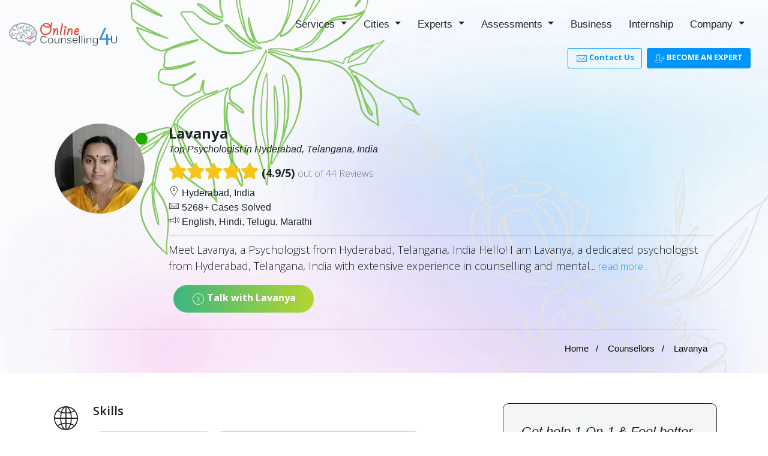

--- FILE ---
content_type: text/html; charset=UTF-8
request_url: https://www.onlinecounselling4u.com/counsellors/lavanya-1118
body_size: 22743
content:


<!DOCTYPE html>
<html lang="en">
<head>
	<meta charset="utf-8">
	<meta name="viewport" content="width=device-width, initial-scale=1.0">

	<title>Online Lavanya Psychologist in Hyderabad, Telangana, India | OnlineCounselling4U</title>
	
	<meta name="description" content="Top Online Psychologist Consultation with Lavanya in Hyderabad, Telangana, India 24/7. Online Counselling and therapy via chat, phone or video call with 100% privacy" />
	<meta name="keywords" content="Lavanya Top Online Psychologist Consultation, Lavanya counselors online, talk to a therapist online Lavanya, Lavanya Psychologist helpline, Lavanya Psychologist online, counselors for Lavanya, online Lavanya Psychologist, online Lavanya Psychologist, Lavanya counselling online, Lavanya Psychologist online, Lavanya counselling online, online Lavanya counselling" />
	<meta name="author" content="OnlineCounselling4U" />
	<meta name="theme-color" content="#1f9df3"/>
	<meta name="subject" content="OnlineCounselling4U - Online Counselling services in india.">
	<meta name="robots" content="INDEX, FOLLOW, max-image-preview:large">

	<meta property="og:url" content="https://www.onlinecounselling4u.com//counsellors/lavanya-1118" />
	<meta property="og:site_name" content="OnlineCounselling4U" />
	<meta property="og:description" content="Top Online Psychologist Consultation with Lavanya in Hyderabad, Telangana, India 24/7. Online Counselling and therapy via chat, phone or video call with 100% privacy" />
	<meta property="og:image" content="https://www.onlinecounselling4u.com/uploads/1118-lavanya.jpg" />
	<meta property="og:type" content="website" />
	<meta property="og:title" content="Online Lavanya Psychologist in Hyderabad, Telangana, India | OnlineCounselling4U" />
	<meta property="og:url" content="https://www.onlinecounselling4u.com//counsellors/lavanya-1118" />
	
    <link rel="canonical" href="https://www.onlinecounselling4u.com/counsellors/lavanya-1118" />
	
	<meta name="twitter:description" content="Top Online Psychologist Consultation with Lavanya in Hyderabad, Telangana, India 24/7. Online Counselling and therapy via chat, phone or video call with 100% privacy" />
	<meta name="twitter:title" content="Online Lavanya Psychologist in Hyderabad, Telangana, India | OnlineCounselling4U" />
	<meta name="twitter:site" content="@Counselling247" />
	<meta name="twitter:card" content="summary" />
	<meta name="twitter:creator" content="@Counselling247" />
	<meta name="twitter:image" content="https://www.onlinecounselling4u.com/uploads/1118-lavanya.jpg" />

	<!--pageMeta-->


	<!-- Lib CSS -->
	<link href="https://cdnjs.cloudflare.com/ajax/libs/twitter-bootstrap/4.4.0/css/bootstrap.min.css" rel="stylesheet">	
	

    <!-- Icon fonts -->
    <link href="../fonts/pe-icon-7-stroke.css" rel="stylesheet">
    <link href="../fonts/fontawesome-all.min.css" rel="stylesheet">
    <!-- Template CSS
    <link href="css/animate.css" rel="stylesheet"> -->
    <link href="../css/main.css" rel="stylesheet">
    <link href="../css/rgen-grids.css" rel="stylesheet">
    <link href="../css/helper.css" rel="stylesheet">
    <link href="../css/responsive.css" rel="stylesheet">

    <!-- Theme color css -->
    <link href="../css/themes/theme-01.css" rel="stylesheet">
	
    <!-- Favicons -->
    <link rel="icon" href="../images/favicons/favicon.ico">
    <link rel="apple-touch-icon" href="../images/favicons/apple-touch-icon.png">
    <link rel="apple-touch-icon" sizes="72x72" href="../images/favicons/apple-touch-icon-72x72.png">
    <link rel="apple-touch-icon" sizes="114x114" href="../images/favicons/apple-touch-icon-114x114.png">
	
	<meta name="mobile-web-app-capable" content="yes" />
    <meta name="mobile-web-app-status-bar-style" content="black" />
    <meta name="mobile-web-app-title" content="OnlineCounselling4U" />

    <!-- <link rel="manifest" href="../manifest.json" /> -->

    <!-- HTML5 shim, for IE6-8 support of HTML5 elements. All other JS at the end of file. -->
    <!--[if lt IE 9]>
    <script src="js/html5shiv.js"></script>
    <script src="js/respond.min.js"></script>
    <![endif]-->
    <!--[if IE 9 ]><script src="js/ie-matchmedia.js"></script><![endif]-->
	
	<!-- Google tag (gtag.js) -->
	<script async src="https://www.googletagmanager.com/gtag/js?id=G-EKHKTRYL20"></script>
	<script>
	window.dataLayer = window.dataLayer || [];
	function gtag(){dataLayer.push(arguments);}
	gtag('js', new Date());

	gtag('config', 'G-EKHKTRYL20');
	</script>
	
	<!-- Google Tag Manager -->
	<script>(function(w,d,s,l,i){w[l]=w[l]||[];w[l].push({'gtm.start':
	new Date().getTime(),event:'gtm.js'});var f=d.getElementsByTagName(s)[0],
	j=d.createElement(s),dl=l!='dataLayer'?'&l='+l:'';j.async=true;j.src=
	'https://www.googletagmanager.com/gtm.js?id='+i+dl;f.parentNode.insertBefore(j,f);
	})(window,document,'script','dataLayer','GTM-5PBZMR9');</script>
	<!-- End Google Tag Manager -->
	
	<!-- Meta Pixel Code -->
    <script>
    !function(f,b,e,v,n,t,s)
    {if(f.fbq)return;n=f.fbq=function(){n.callMethod?
    n.callMethod.apply(n,arguments):n.queue.push(arguments)};
    if(!f._fbq)f._fbq=n;n.push=n;n.loaded=!0;n.version='2.0';
    n.queue=[];t=b.createElement(e);t.async=!0;
    t.src=v;s=b.getElementsByTagName(e)[0];
    s.parentNode.insertBefore(t,s)}(window, document,'script',
    'https://connect.facebook.net/en_US/fbevents.js');
    fbq('init', '2597014960505486');
    fbq('track', 'PageView');
    </script>
    <noscript><img height="1" width="1" style="display:none"
    src="https://www.facebook.com/tr?id=2597014960505486&ev=PageView&noscript=1"
    /></noscript>
    <!-- End Meta Pixel Code -->

<style>
@font-face {
	font-family: Arial, Helvetica, sans-serif;
	font-display: swap;
}

.page-header-bg { 
	background: url(../images/relationship-counselling-bg.jpg)no-repeat; 
	position: relative; 
	background-size: auto;
	background-position: center; 
	background-color:#f4f5f5;
	}

@media screen and (min-width: 100px) and (max-width: 480px) {
  .page-header-bg {
    background: url(../images/gray.jpg)no-repeat; 
	position: relative; 
	background-size: auto; 
	background-position: center;
	background-color:#f4f5f5; 
  }
}
@media screen and (min-width: 480px) and (max-width: 768px) {
  .page-header-bg {
    background: url(../images/relationship-counselling-bg.jpg)no-repeat; 
	position: relative; 
	background-size: auto; 
	background-position: center;
	background-color:#f4f5f5; 
  }
}

.page-caption { padding-top: 250px; padding-bottom: 0px; }

.blink-green {
    color: #21ab00;
    border-radius: 50%;
    position: absolute;
    background-color: #21ab00;
    width: 20px;
	height: 20px;
    top: 7px;
    right: 7px;
}

.footerForMobile {
    display: none; /* Initially hide the content */
    width: 100%;
    position: fixed;
    background: rgba(0, 0, 0, .6);
    padding: 10px;
    z-index: 9910;
    bottom: 0px;
    text-align: left;
    transition: all .5s;
    -webkit-transition: all .5s;
    background: #f4f5f5;
    background-color: #f4f5f5;
    text-align: center;
    border-top: 1px solid #dfe3e3;
}
.listing-cities {
    list-style: none;
    padding: 0;
    margin: 0;
    display: flex;
    flex-wrap: wrap;
    gap: 10px;
    justify-content: left;
}

.listing-cities li {
    display: flex;
    padding: 6px 0;
    padding-left: 20px;
    padding-right: 20px;
    border-radius: 100px;
    font-size: 15px;
}

/* Assigning 100 different pastel colors */
.listing-cities li:nth-child(1) { background-color: #FFD1DC; }
.listing-cities li:nth-child(2) { background-color: #B5EAD7; }
.listing-cities li:nth-child(3) { background-color: #FFDAC1; }
.listing-cities li:nth-child(4) { background-color: #C7CEEA; }
.listing-cities li:nth-child(5) { background-color: #FFABAB; }
.listing-cities li:nth-child(6) { background-color: #E6E6FA; }
.listing-cities li:nth-child(7) { background-color: #F4C2C2; }
.listing-cities li:nth-child(8) { background-color: #D5AAFF; }
.listing-cities li:nth-child(9) { background-color: #A2D2FF; }
.listing-cities li:nth-child(10) { background-color: #FFDEAD; }
.listing-cities li:nth-child(11) { background-color: #FAE7B5; }
.listing-cities li:nth-child(12) { background-color: #FFB347; }
.listing-cities li:nth-child(13) { background-color: #E0BBE4; }
.listing-cities li:nth-child(14) { background-color: #D4A5A5; }
.listing-cities li:nth-child(15) { background-color: #B0E0E6; }
.listing-cities li:nth-child(16) { background-color: #FADADD; }
.listing-cities li:nth-child(17) { background-color: #FBC3BC; }
.listing-cities li:nth-child(18) { background-color: #AEC6CF; }
.listing-cities li:nth-child(19) { background-color: #F5CBA7; }
.listing-cities li:nth-child(20) { background-color: #C5E1A5; }
.listing-cities li:nth-child(21) { background-color: #D1CFE2; }
.listing-cities li:nth-child(22) { background-color: #E1C699; }
.listing-cities li:nth-child(23) { background-color: #A7C7E7; }
.listing-cities li:nth-child(24) { background-color: #FFDDC1; }
.listing-cities li:nth-child(25) { background-color: #CFCFC4; }
.listing-cities li:nth-child(26) { background-color: #FFCBDB; }
.listing-cities li:nth-child(27) { background-color: #FFC3A0; }
.listing-cities li:nth-child(28) { background-color: #D4E157; }
.listing-cities li:nth-child(29) { background-color: #AFEEEE; }
.listing-cities li:nth-child(30) { background-color: #FFB7C5; }
.listing-cities li:nth-child(31) { background-color: #98FB98; }
.listing-cities li:nth-child(32) { background-color: #FFD8B1; }
.listing-cities li:nth-child(33) { background-color: #D8BFD8; }
.listing-cities li:nth-child(34) { background-color: #87CEFA; }
.listing-cities li:nth-child(35) { background-color: #FA8072; }
.listing-cities li:nth-child(36) { background-color: #FFFACD; }
.listing-cities li:nth-child(37) { background-color: #F0E68C; }
.listing-cities li:nth-child(38) { background-color: #FFDAB9; }
.listing-cities li:nth-child(39) { background-color: #E6C8A9; }
.listing-cities li:nth-child(40) { background-color: #FFA07A; }
.listing-cities li:nth-child(41) { background-color: #F3E5AB; }
.listing-cities li:nth-child(42) { background-color: #B2BEB5; }
.listing-cities li:nth-child(43) { background-color: #E2F0CB; }
.listing-cities li:nth-child(44) { background-color: #FFD9E6; }
.listing-cities li:nth-child(45) { background-color: #C6E2FF; }
.listing-cities li:nth-child(46) { background-color: #B39EB5; }
.listing-cities li:nth-child(47) { background-color: #D1E231; }
.listing-cities li:nth-child(48) { background-color: #F0DC82; }
.listing-cities li:nth-child(49) { background-color: #C9A0DC; }
.listing-cities li:nth-child(50) { background-color: #FFD1B3; }
.listing-cities li:nth-child(51) { background-color: #FFD1DC; }
.listing-cities li:nth-child(52) { background-color: #B5EAD7; }
.listing-cities li:nth-child(53) { background-color: #FFDAC1; }
.listing-cities li:nth-child(54) { background-color: #C7CEEA; }
.listing-cities li:nth-child(55) { background-color: #FFABAB; }
.listing-cities li:nth-child(56) { background-color: #E6E6FA; }
.listing-cities li:nth-child(57) { background-color: #F4C2C2; }
.listing-cities li:nth-child(58) { background-color: #D5AAFF; }
.listing-cities li:nth-child(59) { background-color: #A2D2FF; }
.listing-cities li:nth-child(60) { background-color: #FFDEAD; }
.listing-cities li:nth-child(61) { background-color: #FAE7B5; }
.listing-cities li:nth-child(62) { background-color: #FFB347; }
.listing-cities li:nth-child(63) { background-color: #E0BBE4; }
.listing-cities li:nth-child(64) { background-color: #D4A5A5; }
.listing-cities li:nth-child(65) { background-color: #B0E0E6; }
.listing-cities li:nth-child(66) { background-color: #FADADD; }
.listing-cities li:nth-child(67) { background-color: #FBC3BC; }
.listing-cities li:nth-child(68) { background-color: #AEC6CF; }
.listing-cities li:nth-child(69) { background-color: #F5CBA7; }
.listing-cities li:nth-child(70) { background-color: #C5E1A5; }
.listing-cities li:nth-child(71) { background-color: #FFD1DC; }
.listing-cities li:nth-child(72) { background-color: #B5EAD7; }
.listing-cities li:nth-child(73) { background-color: #FFDAC1; }
.listing-cities li:nth-child(74) { background-color: #C7CEEA; }
.listing-cities li:nth-child(75) { background-color: #FFABAB; }
.listing-cities li:nth-child(76) { background-color: #E6E6FA; }
.listing-cities li:nth-child(77) { background-color: #F4C2C2; }
.listing-cities li:nth-child(78) { background-color: #D5AAFF; }
.listing-cities li:nth-child(79) { background-color: #A2D2FF; }
.listing-cities li:nth-child(80) { background-color: #FFDEAD; }
.listing-cities li:nth-child(81) { background-color: #FAE7B5; }
.listing-cities li:nth-child(82) { background-color: #FFB347; }
.listing-cities li:nth-child(83) { background-color: #E0BBE4; }
.listing-cities li:nth-child(84) { background-color: #D4A5A5; }
.listing-cities li:nth-child(85) { background-color: #B0E0E6; }
.listing-cities li:nth-child(86) { background-color: #FADADD; }
.listing-cities li:nth-child(87) { background-color: #FBC3BC; }
.listing-cities li:nth-child(88) { background-color: #AEC6CF; }
.listing-cities li:nth-child(89) { background-color: #F5CBA7; }
.listing-cities li:nth-child(90) { background-color: #C5E1A5; }
.listing-cities li:nth-child(91) { background-color: #D1CFE2; }
.listing-cities li:nth-child(92) { background-color: #E1C699; }
.listing-cities li:nth-child(93) { background-color: #A7C7E7; }
.listing-cities li:nth-child(94) { background-color: #FFDDC1; }
.listing-cities li:nth-child(95) { background-color: #CFCFC4; }
.listing-cities li:nth-child(96) { background-color: #FFCBDB; }
.listing-cities li:nth-child(97) { background-color: #FFC3A0; }
.listing-cities li:nth-child(98) { background-color: #D4E157; }
.listing-cities li:nth-child(99) { background-color: #AFEEEE; }
.listing-cities li:nth-child(100) { background-color: #FFB7C5; }

.page-header-bg1 {
	background-image: url(../images/flowers-2.png), url(../images/flowers-gray3.png), url(../images/background-2025.jpg), linear-gradient(to top, rgba(255, 255, 255, 0), rgba(255, 255, 255, 0));
    background-repeat: no-repeat, no-repeat, no-repeat, no-repeat;
    background-position: top left, bottom right, top left, right;
    background-color: #f9fbfc;
}

@media screen and (min-width: 100px) and (max-width: 480px) {
  .page-header-bg1 {
    background-image: url(../images/flowers-2.png), url(../images/background-2025.jpg), linear-gradient(to top, rgba(255, 255, 255, 0), rgba(255, 255, 255, 0));
    background-repeat: no-repeat, no-repeat, no-repeat;
    background-position: top right, top left, right;
	background-size: 82%, 120%, 100%;
	background-color: #f9fbfc;
  }
}
@media screen and (min-width: 480px) and (max-width: 768px) {
  .page-header-bg1 {
    background: url(../images/background-2025.jpg)no-repeat; 
	position: relative; 
	background-size: auto; 
	background-position: top;
	background-color: #f9fbfc;
  }
}
@media screen and (min-width: 768px) and (max-width: 1068px) {
  .page-header-bg1 {
    background: url(../images/background-2025.jpg)no-repeat; 
	position: relative; 
	background-size: auto; 
	background-position: top;
	background-color: #f9fbfc;
  }
}

.btn-blue-moon {
    background: #7474BF;  /* fallback for old browsers */
    background: -webkit-linear-gradient(to right, #45cafc, #303f9f);  /* Chrome 10-25, Safari 5.1-6 */
    background: linear-gradient(to right, #45cafc, #303f9f); /* W3C, IE 10+/ Edge, Firefox 16+, Chrome 26+, Opera 12+, Safari 7+ */
    color: #fff;
    border: 3px solid #eee;
}

.btn-green-moon {
    background: #3db680;  /* fallback for old browsers */
    background: -webkit-linear-gradient(to right, #3db680, #b3d631);  /* Chrome 10-25, Safari 5.1-6 */
    background: linear-gradient(to right, #3db680, #b3d631); /* W3C, IE 10+/ Edge, Firefox 16+, Chrome 26+, Opera 12+, Safari 7+ */
    color: #fff;
    border: 2px solid #eee;
}

ol.pagebreadcrumb {
	text-align: right;
}

.pagination {
    text-align: center;
    margin-top: 20px;
}

.page-link {
    display: inline-block;
    padding: 8px 12px;
    margin: 0 5px;
    color: #007bff;
    text-decoration: none;
    border: 1px solid #ddd;
    border-radius: 4px;
}

.page-link.active {
    background-color: #007bff;
    color: white;
    border-color: #007bff;
}

.page-link:hover {
    background-color: #f1f1f1;
}


.review-card {
    background: #fff;
}

.star-rating i {
    font-size: 18px;
}

/* Adjust font sizes for mobile */
@media (max-width: 600px) {
    .review-name {
        font-size: 17px;
    }
    .review-date {
        font-size: 12px;
    }
    .review-text {
        font-size: 14px;
    }
    .star-rating i {
        font-size: 16px;
    }
    .pagination .page-link {
        font-size: 14px;
        padding: 6px 10px;
    }
}


</style>
</head>
<body>

<!--<div class="page-loader"><b class="spinner"></b></div>-->
<div id="page" data-linkscroll='y'>


	<!--*********** Header************************** -->
	<!-- ?php include 'partials/header.php'; ?> -->
	
	<header class="main-head" data-bgcolor="rgba(45, 51, 69, 0.0)" data-glass="y" data-sticky="y">
	<div class="container-fluid min-px-h80" data-rgen-sm="pd-lr-20 h-reset">
			
			<div class="row gt0 align-items-center head-row">
				
				<!--=================================
				= Logo section
				==================================-->
				<div class="col-lg-2 pos-rel" data-rgen-md="col-md-12 pos-rel" data-rgen-sm="col-md-12 pos-rel">
					<a class="nav-handle" data-nav=".m-content" data-navopen="pe-7s-more" data-navclose="pe-7s-close"><i class="pe-7s-more"></i></a>
					<div class="header-logo-wrp">
						<a class="header-logo pd-tb-small" href="https://www.onlinecounselling4u.com/">
							<!-- <img src="images/logo.png" alt="Best Online Counselling India" max-width="180" max-height="40"> -->
							<img src="../images/logo.svg" alt="Best Online Counselling site for mental health advice" width="180" height="40">
						</a>
					</div>
				</div><!-- // END : Column //  -->
				
				<!--=================================
				= Navigation links
				==================================-->
				<div class="col-md-10 align-r m-content" data-rgen-md="col-md-12 pos-rel" data-rgen-sm="col-md-12 pos-rel">
					<ul class="row gt20 justify-content-md-end mr-0 align-items-center">
						<li class="col-md-auto">

							<nav class="menu-wrp align-l">
								<ul class="menu">
									
									<li class="menu-item dropdown">
									  <a href="../services.php" class="dropdown-toggle" data-toggle="dropdown">Services <b class="caret"></b></a>
									  <ul class="dropdown-menu">
										<li><a class="dropdown-item" href="../depression-counselling.php" >Depression Counselling</a></li>
										<li><a class="dropdown-item" href="../breakup-counselling.php" >Breakup Counselling</a></li>
										<li><a class="dropdown-item" href="../relationship-counselling.php" >Relationship Counselling</a></li>
										<li><a class="dropdown-item" href="../stress-management-counselling.php" >Stress Management Counselling</a></li>
										<li><a class="dropdown-item" href="../anger-management-counselling.php" >Anger Management Counselling</a></li>
										<li><a class="dropdown-item" href="../learning-disability-counselling.php" >Learning Disability Counselling</a></li>
										<li><a class="dropdown-item" href="../pre-marriage-counselling.php" >Pre-Marriage Counselling</a></li>
										<li><a class="dropdown-item" href="../sex-counselling.php" >Sex Counselling</a></li>
										<li><a class="dropdown-item" href="../abuse-counselling.php" >Abuse Counselling</a></li>
										<li><a class="dropdown-item" href="../addiction-counselling.php" >Addiction Counselling</a></li>
										<li><a class="dropdown-item" href="../abandonment-counselling.php" >Abandonment Counselling</a></li>
										<li><a class="dropdown-item" href="../adhd-counselling.php" >ADHD Counselling</a></li>
										<li><a class="dropdown-item" href="../online-mental-health-counselling.php" >Mental Health Counselling</a></li>
										<li><a class="dropdown-item" href="../anxiety-counselling.php" >Anxiety Counselling</a></li>
										<li><a class="dropdown-item" href="../services.php">All Mental Health Services</a></li>
									  </ul>
									</li>
									
									<li class="menu-item dropdown">
									  <a href="../counselor-in-cities.php" class="dropdown-toggle" data-toggle="dropdown">Cities <b class="caret"></b></a>
									  <ul class="dropdown-menu">
										<li><a  class="dropdown-item" href="../counsellors-in-delhi">Counsellors in Delhi</a></li>
										<li><a  class="dropdown-item" href="../counsellors-in-chennai">Counsellors in Chennai</a></li>
										<li><a  class="dropdown-item" href="../counsellors-in-noida">Counsellors in Noida</a></li>
										<li><a  class="dropdown-item" href="../counsellors-in-kolkata">Counsellors in Kolkata</a></li>
										<li><a  class="dropdown-item" href="../counsellors-in-bangalore">Counsellors in Bangalore</a></li>
										<li><a  class="dropdown-item" href="../counsellors-in-pune">Counsellors in Pune</a></li>
										<li><a  class="dropdown-item" href="../counsellors-in-mumbai">Counsellors in Mumbai</a></li>
										<li><a  class="dropdown-item" href="../counsellors-in-hyderabad">Counsellors in Hyderabad</a></li>
										<li><a  class="dropdown-item" href="../counsellors-in-gurgaon">Counsellors in Gurgaon</a></li>
										<li><a  class="dropdown-item" href="../counselor-in-cities.php">All Cities</a></li>
									  </ul>
									</li>
									
									<li class="menu-item dropdown">
									  <a href="../experts.php" class="dropdown-toggle" data-toggle="dropdown">Experts <b class="caret"></b></a>
									  <ul class="dropdown-menu">
										<li><a  class="dropdown-item" href="../counsellors.php">Indian Psychologists</a></li>
										<li><a  class="dropdown-item" href="../international-psychologist.php">International Psychologists</a></li>
									  </ul>
									</li>
										
    								<li class="menu-item dropdown">
    								  <a href="../assessments.php" class="dropdown-toggle" data-toggle="dropdown">Assessments <b class="caret"></b></a>
    								  <ul class="dropdown-menu">
    									<li><a  class="dropdown-item" href="../anxiety-test.php">Anxiety Test</a></li>
    									<li><a  class="dropdown-item" href="../stress-test.php">Stress Test</a></li>
    									<li><a  class="dropdown-item" href="../depression-test.php">Depression Test</a></li>
    									<li><a  class="dropdown-item" href="../assessments.php">All Assessments</a></li>
    								  </ul>
    								</li>
    								
									<li class="menu-item"><a href="../business-counselling.php">Business</a></li>
									<li class="menu-item"><a href="../internship.php">Internship</a></li>
									
									<li class="menu-item dropdown">
										<a href="../about-company.php" class="dropdown-toggle" data-toggle="dropdown">Company <b class="caret"></b></a>
										<ul class="dropdown-menu">
											<li><a class="dropdown-item" href="../about-company.php" >About Company</a></li>
											<li><a class="dropdown-item" href="../blog/" >Blog</a></li>
											<li><a class="dropdown-item" href="../contactus.php" >Contact Us</a></li>
									  	</ul>

									</li>

								</ul><!-- // END : Navigation links //  -->
							</nav><!-- // END : Nav //  -->	

							
						</li>
						<!-- 
						<li class="col-md-auto" data-rgen-sm="align-c">
							<a href="tel:+919811335150" class="btn btn-third mini mr-r-4 btn-icon solid"> <i class="pe-7s-call fs20 btn-icon"></i> +91 98 1133 5150</a>
						</li> -->		

						<li class="col-md-auto" data-rgen-sm="pd-0 pd-t-10 align-c">
							<a href="../contactus.php" class="btn btn-primary mini mr-r-4 btn-icon"> <i class="pe-7s-mail fs20 btn-icon"></i> Contact Us</a>
							<a href="../become-an-expert.php" class="btn btn-primary solid mini mr-r-4 btn-icon"> <i class="pe-7s-add-user fs20 btn-icon"></i> BECOME AN EXPERT</a>
						</li>
					</ul>

				</div><!-- // END : Column //  -->

			</div><!-- // END : row //  -->

		</div><!-- // END : container //  -->
	</header>

	<!-- ************** END : Header **************  -->


	<!-- page-header -->
    <div class="page-header-bg1 pd-tb-large pd-b-10 pd-t-120" data-rgen-md="pd-tb-large pd-b-0 pd-t-120" data-rgen-sm="pd-tb-large pd-b-0 pd-t-120">
        <div class="container">
            <div class="row">
                <div class="col-xl-12 col-lg-12 col-md-12 col-sm-12 col-12">
                    <div class="page-caption1">
                        
						
						<div class="owl-item active" >
							<div class="item">
								<div class="info-obj img-l g40 large fs12 mr-6">
								
									<div class="img">
										<!--<img src="../uploads/1118-lavanya.jpg" alt="Online Counselling Services India by Lavanya" class="rd"> -->
										<picture>
											<source srcset="../uploads/1118-lavanya.avif" type="image/avif">
											<source srcset="../uploads/1118-lavanya.webp" type="image/webp">
											<img src="../uploads/1118-lavanya.jpg" class="img-responsive rd" alt="Best Anonymous Online Counselling in India by Lavanya" title="Best Anonymous Online Counselling in India by Lavanya" width="150" height="150">
										</picture>
										<i class="pe-7s-sun blink1 blink-green statusonline"></i> 
									</div>
										
									<div class="info">
										<h1 class="fs24 mr-0">Lavanya</h1>
										<em class="fs16 mr-b-20">Top Psychologist in Hyderabad, Telangana, India</em>
										
																				
										<div class="reviews-container mr-t-10">
											<h3 class="average-rating fs18">
												<i class="fa fa-star star-rating"></i><i class="fa fa-star star-rating"></i><i class="fa fa-star star-rating"></i><i class="fa fa-star star-rating"></i><i class="fa fa-star star-rating"></i>																								(4.9/5) <span class="text-muted fs16 bold-1">out of 44 Reviews</span>
											</h3>
										</div>

										
										<p class="mr-0  txt-dark fs16">
											<i class="pe-7s-map-marker fs18 btn-icon"></i> Hyderabad, India <br>
											<i class="pe-7s-mail fs18 btn-icon"></i> 5268+ Cases Solved <br>
											<i class="pe-7s-speaker fs18 btn-icon"></i> English, Hindi, Telugu, Marathi<br>
											<!--<i class="pe-7s-diamond fs17 btn-icon"></i> 3+ Year Experience
											-->
										</p>	
										<hr class="mr-tb-10">
										
										<p class="title-sub fs12 f-1 mini mr-b-10">
											Meet Lavanya, a Psychologist from Hyderabad, Telangana, India

Hello! I am Lavanya, a dedicated psychologist from Hyderabad, Telangana, India with extensive experience in counselling and mental... 
											<a href="#aboutexpert" class="txt-primary fs16">read more...</a>
										</p>

										<!--
										<form action="../appointment-confirmation.php" method="post">
											<input type="hidden" name="question" value="Need online counselling">
											
											<input name="cb" id="cb1" type="hidden" checked="checked" value="1118">
											
											<button type="submit" class="btn btn-primary small solid mr-r-5"><i class="pe-7s-comment fs22 btn-icon"></i> Chat</button>
											<button type="submit" class="btn btn-dark small solid mr-r-5"><i class="pe-7s-call fs22 btn-icon"></i> Call</button>
											<button type="submit" class="btn btn-default small solid"><i class="pe-7s-date fs22 btn-icon"></i> Appointment</button>
										</form>
										-->
										
																				
										<!--<a class="btn btn-primary small solid mr-r-5" href="https://www.onlinecounselling4u.com/appointment/?staff=1&location=1" role="button"><i class="pe-7s-comment fs22 btn-icon"></i> Chat</a> <a class="btn btn-dark small solid mr-r-5" href="https://www.onlinecounselling4u.com/appointment/?staff=1&location=1" role="button"><i class="pe-7s-comment fs22 btn-icon"></i> Call</a> --> 
										
										<a class="btn btn-green-moon solid mr-6 medium round" href="https://www.onlinecounselling4u.com/appointment/?staff=1&location=1" role="button"><i class="pe-7s-angle-right-circle fs22 btn-icon"></i> Talk with Lavanya</a>
										
									</div>
									
								</div><!-- / info object -->
							</div>
						</div>
						<hr>

						<span hide itemscope itemtype="http://schema.org/BreadcrumbList">

							<span itemprop="itemListElement" itemscope itemtype="http://schema.org/ListItem">
								<meta itemprop="name" content="Home" />
								<link itemprop="item" href="https://www.onlinecounselling4u.com/" />
								<meta itemprop="position" content="1" />
							</span>

							<span itemprop="itemListElement" itemscope itemtype="http://schema.org/ListItem">
								<meta itemprop="name" content="Counsellors" />
								<link itemprop="item" href="../counsellors.php" />
								<meta itemprop="position" content="2" />
							</span>

							<span itemprop="itemListElement" itemscope itemtype="http://schema.org/ListItem">
								<meta itemprop="name" content="Lavanya" />
								<link itemprop="item" href="counsellor/lavanya.php" />
								<meta itemprop="position" content="3" />
							</span>

						</span>

						<p class="tiny">    
							<ol class="pagebreadcrumb">
								<li>
									<a href="https://www.onlinecounselling4u.com/">Home</a>
								</li>
								<li>
									<a href="../counsellors.php">Counsellors</a>
								</li>
								<li>
									Lavanya								</li>
							</ol>
						</p>

                    </div>
                </div>
            </div>
        </div>
    </div>
    <!-- /.page-header-->

	
	<!--
	************************************************************
	* Content section
	************************************************************ -->
	<section class="pos-rel pd-tb-mini bdr-b bdr-op-1" data-rgen-sm="pd-tb-small">
		<div class="container">
			<div class="row gt20">
				
				<div class="col-md-8">

					
					
					<div class="info-obj img-l g20 mini">
						<div class="img"><span class="iconwrp"><i class="pe-7s-global fs48"></i></span></div>
						<div class="info">
							<h3 class="bold-4 fs20 mr-b-20">Skills</h3>
							<p>
								
								<ul class="listing-cities">
									<li>Counselling psychologist</li><li>NLP practitioner (neuro linguistic programming)</li><li>Personality Disorders</li><li>Guilt</li><li>Depression</li><li>Motivation</li><li>Certified Happiness Coach</li><li>Behavioral Issues</li><li>Grief</li><li>Marital Issues</li><li>Pre Marriage</li><li>Anxiety</li><li>CBT</li><li>Relationship Issues</li><li>Breakup Problem</li><li>Post Marriage</li><li>Family Issues</li><li>ADHD Counselling</li><li>Stress Management</li>								</ul>
								
							</p>
						</div>
					</div><!-- / info object -->

					<hr>

					<div class="info-obj img-l g20 mini">
						<div class="img"><i class="pe-7s-study fs48"></i></div>
						<div class="info">
							<h3 class="bold-4 fs20 mr-b-20">Education</h3>
							<p class="title-sub fs12 f-1 mini mr-0 mr-b-20">
								<ul class="list-2 txt-dark bold-1 fs16 pd-b-20 ">
	<li><i class="pe-7s-check txt-primary"></i> MA in Counseling Psychology</li>
	<li><i class="pe-7s-check txt-primary"></i> Diploma in Diagnosis, Treatment, and Management of ADHD</li>	
	<li><i class="pe-7s-check txt-primary"></i> Family Counselling, Marriage and Couples Therapy</li>
	<li><i class="pe-7s-check txt-primary"></i> Diploma in Counseling Psychology</li>
	<li><i class="pe-7s-check txt-primary"></i> Diploma in Stress and Anxiety Management</li>
	<li><i class="pe-7s-check txt-primary"></i> NLP Practitioner certificate Course</li>
	<li><i class="pe-7s-check txt-primary"></i> CBT certificate</li>
	<li><i class="pe-7s-check txt-primary"></i> Happiness Life Coach certificate</li>
</ul>							</p>
						</div>
					</div> <!--/ info object -->

					<hr>

					<div class="info-obj img-l g20 mini">
						<div class="img"><span class="iconwrp"><i class="pe-7s-users fs48"></i></span></div>
						<div class="info">
							<h3 class="bold-4 fs20 mr-b-20">Languages</h3>
							<p class="title-sub fs12 f-1 mini mr-0 mr-b-20">
								English, Hindi, Telugu, Marathi							</p>
						</div>
					</div> <!--/ info object -->
					
					<hr>

					<div class="info-obj img-l g20 mini">
						<div class="img"><span class="iconwrp"><i class="pe-7s-call fs48"></i></span></div>
						<div class="info">
							<h3 class="bold-4 fs20 mr-b-20">Session Mode</h3>
							<p class="title-sub fs12 f-1 mini mr-0 mr-b-20">
								Chat, Audio Call, Video Call							</p>
						</div>
					</div> <!--/ info object -->
					
					<hr>

					<div class="info-obj img-l g20 mini" id="aboutexpert">
						<div class="img"><span class="iconwrp"><i class="pe-7s-news-paper fs48"></i></span></div>
						<div class="info">
							<h3 class="bold-4 fs20 mr-b-0">Summary</h3>
							<p class="title-sub fs12 f-1 mini mr-0 mr-b-20 ">
								<h2 class="bold-4 fs20 mr-b-20">Meet Lavanya, a Psychologist from Hyderabad, Telangana, India</h2>

<p class="title-sub small" data-rgen-sm="small">Hello! I am Lavanya, a dedicated psychologist from <a href="https://www.onlinecounselling4u.com/counsellors-in-hyderabad" class="txt-primary bold-3">Hyderabad</a>, Telangana, India with extensive experience in counselling and mental health support. I specialize in stress and anxiety management, relationship counselling, and self-improvement techniques. My approach is to provide a safe and supportive environment where individuals can openly share their concerns and find effective solutions.</p>

<h3 class="bold-4 fs16">Educational Background</h3>
<ul class="list-2 txt-dark bold-1 fs16 pd-b-20 ">
	<li><i class="pe-7s-check txt-primary"></i> <strong>MA in Counselling Psychology</strong></li>
	<li><i class="pe-7s-check txt-primary"></i> <strong>Diploma in Diagnosis, Treatment, and Management of ADHD</strong></li>
	<li><i class="pe-7s-check txt-primary"></i> <strong>Diploma in Counselling Psychology</strong></li>
	<li><i class="pe-7s-check txt-primary"></i> <strong>Diploma in Stress and Anxiety Management</strong></li>
	<li><i class="pe-7s-check txt-primary"></i> <strong>Family Counselling, Marriage, and Couples Therapy</strong></li>
	<li><i class="pe-7s-check txt-primary"></i> <strong>NLP (Neuro-Linguistic Programming) Practitioner Certificate Course</strong></li>
	<li><i class="pe-7s-check txt-primary"></i> <strong>CBT (Cognitive Behavioural Therapy) Certificate</strong></li>
	<li><i class="pe-7s-check txt-primary"></i> <strong>Happiness Life Coach Certificate</strong></li>
</ul>

<h3 class="bold-4 fs16">Languages Spoken</h3>
<ul class="list-2 txt-dark bold-1 fs16 pd-b-20 ">
	<li><i class="pe-7s-check txt-primary"></i> <strong>English</strong></li>
	<li><i class="pe-7s-check txt-primary"></i> <strong>Hindi</strong></li>
	<li><i class="pe-7s-check txt-primary"></i> <strong>Telugu</strong></li>
	<li><i class="pe-7s-check txt-primary"></i> <strong>Marathi</strong></li>
</ul>

<h3 class="bold-4 fs16">Modes of Counselling Sessions</h3>
<ul class="list-2 txt-dark bold-1 fs16 pd-b-20 ">
	<li><i class="pe-7s-check txt-primary"></i> <strong>Chat Counselling</strong></li>
	<li><i class="pe-7s-check txt-primary"></i> <strong>Audio Call Counselling</strong></li>
	<li><i class="pe-7s-check txt-primary"></i> <strong>Video Call Counselling</strong></li>
</ul>

<h3 class="bold-4 fs16">How I Can Help You</h3>
<ul class="list-2 txt-dark bold-1 fs16 pd-b-20 ">
	<li><i class="pe-7s-check txt-primary"></i> <strong>Stress and Anxiety Management:</strong> Learn effective techniques to reduce stress and manage anxiety for a balanced life.</li>
	<li><i class="pe-7s-check txt-primary"></i> <strong><a href="https://www.onlinecounselling4u.com/depression-counselling.php" class="txt-primary bold-3">Depression Counselling</a> :</strong> Overcome negative thoughts and regain emotional stability with professional guidance.</li>
	<li><i class="pe-7s-check txt-primary"></i> <strong><a href="https://www.onlinecounselling4u.com/relationship-counselling.php" class="txt-primary bold-3">Relationship Counselling</a>:</strong> Improve communication and understanding in relationships, including family, marriage, and couples therapy.</li>
	<li><i class="pe-7s-check txt-primary"></i> <strong>Health Issues Requiring Counselling:</strong> Psychological support for individuals dealing with chronic illness, pain management, and emotional well-being.</li>
	<li><i class="pe-7s-check txt-primary"></i> <strong>Confidence Building & Self-Esteem:</strong> Boost self-confidence and develop a positive self-image.</li>
	<li><i class="pe-7s-check txt-primary"></i> <strong>Stage Fear & Public Speaking Anxiety:</strong> Learn how to express yourself with clarity and confidence in front of an audience.</li>
	<li><i class="pe-7s-check txt-primary"></i> <strong>Examination Stress Management:</strong> Techniques to help students cope with academic pressure and perform better.</li>
	<li><i class="pe-7s-check txt-primary"></i> <strong>Connecting with Oneself:</strong> Develop self-awareness and mindfulness to achieve inner peace and clarity.</li>
	<li><i class="pe-7s-check txt-primary"></i> <strong>Personal Growth & Happiness Coaching:</strong> Practical methods to stay happy and focused even during challenging times.</li>
</ul>

<h3 class="bold-4 fs16">A Trusted Companion in Your Journey</h3>
<p class="title-sub small" data-rgen-sm="small">I believe that mental health is just as important as physical health. Life is full of ups and downs, but you don’t have to face them alone. I strive to be a supportive companion, helping you navigate life’s challenges with clarity and resilience. Through personalised <a href="https://www.onlinecounselling4u.com/counselling.php" class="txt-primary bold-3">counselling</a>, I empower individuals to overcome their fears, insecurities, and mental blocks, allowing them to lead a fulfilling and meaningful life.</p>

<h3 class="bold-4 fs16">My Contribution to Society</h3>
<p class="title-sub small" data-rgen-sm="small">Beyond my work as a psychologist, I am also an active social worker committed to helping both humans and animals. I am a proud member of <strong>SAFE Hyderabad</strong>, an NGO that works for the welfare of street animals. Additionally, I contribute to the <strong>Robin Hood Army</strong>, which supports orphanages and old-age homes by providing food, resources, and emotional support to those in need.</p>

<h3 class="bold-4 fs16">Sharing Knowledge Through Blogs</h3>
<p class="title-sub small" data-rgen-sm="small">I enjoy writing and sharing insights on human psychology, mental well-being, and self-improvement. Through my blogs, I aim to educate and inspire individuals to adopt a positive mindset and take charge of their emotional health.</p>

<h3 class="bold-4 fs16">Let’s Begin Your Healing Journey</h3>
<p class="title-sub small" data-rgen-sm="small">If you are struggling with any mental health concerns, I am here to guide and support you. Together, we can uncover the root cause of your problems and work towards lasting solutions. Whether you need counselling for stress, relationships, self-confidence, or personal growth, I am just a call away.</p>

<p class="title-sub small" data-rgen-sm="small"><strong>Contact me today and take the first step towards a happier, healthier life!</strong></p>
							</p>
								
							<p class="title-sub fs12 f-1 mini mr-0 mr-b-20 ">
								<a class="btn btn-green-moon solid mr-6 medium round" href="https://www.onlinecounselling4u.com/appointment/?staff=1&location=1" role="button"><i class="pe-7s-angle-right-circle fs22 btn-icon"></i> Talk with Lavanya</a>
							</p>
						</div>
					</div> <!--/ info object -->

					
					<hr>

					<div class="info-obj img-l g20 mini" id="aboutexpert">
						<!-- div class="img"><span class="iconwrp"><i class="pe-7s-news-paper fs48"></i></span></div> -->
						<div class="info111">
							<h3 class="bold-4 fs24 mr-b-20">Reviews</h3>
							
							<!-- Avg Review Start -->
							                            
                            <div class="reviews-container" id="reviews">
                                <h3 class="average-rating">
                                    <i class="fa fa-star star-rating"></i><i class="fa fa-star star-rating"></i><i class="fa fa-star star-rating"></i><i class="fa fa-star star-rating"></i><i class="fa fa-star star-rating"></i>                                                                        (4.9/5) <span class="text-muted fs16 bold-1">out of 44 Reviews</span>
                                </h3>
                                <p class="text-muted">Total Reviews: 44</p>
                            </div>
                            <!-- Avg Review End -->
                            

							<!-- Review Display Start -->
							<div class="mt-4">
								<div class="row">
									<div class="col-lg-12 mx-auto">
																						<div class="review-card border rounded p-3 mb-3 shadow-sm">
													<div class="review-header d-flex justify-content-between">
														<span class="review-name bold-3 fs18">Meera Iyer</span>
														<span class="review-date text-muted">(February 10, 2025)</span>
													</div>
													<div class="star-rating mt-1">
														<i class="fa fa-star text-warning"></i><i class="fa fa-star text-warning"></i><i class="fa fa-star text-warning"></i><i class="fa fa-star text-warning"></i><i class="fa fa-star text-warning"></i>													</div>
													<p class="review-text mt-2">This was my first experience with therapy, and I must say it was exceptional. The psychologist is patient, understanding, and offers excellent mental health support. Their therapy approach helped me manage stress and find clarity in my thoughts. I highly recommend them!</p>
												</div>
																						<div class="review-card border rounded p-3 mb-3 shadow-sm">
													<div class="review-header d-flex justify-content-between">
														<span class="review-name bold-3 fs18">Akash Sinha</span>
														<span class="review-date text-muted">(February 5, 2025)</span>
													</div>
													<div class="star-rating mt-1">
														<i class="fa fa-star text-warning"></i><i class="fa fa-star text-warning"></i><i class="fa fa-star text-warning"></i><i class="fa fa-star text-warning"></i><i class="fa fa-star text-warning"></i>													</div>
													<p class="review-text mt-2">Very helpful counselling sessions. The therapist provided actionable advice on handling stress and improving self-confidence. The online therapy format made it easy to attend sessions without any hassle.</p>
												</div>
																						<div class="review-card border rounded p-3 mb-3 shadow-sm">
													<div class="review-header d-flex justify-content-between">
														<span class="review-name bold-3 fs18">Anonymous</span>
														<span class="review-date text-muted">(January 10, 2025)</span>
													</div>
													<div class="star-rating mt-1">
														<i class="fa fa-star text-warning"></i><i class="fa fa-star text-warning"></i><i class="fa fa-star text-warning"></i><i class="fa fa-star text-warning"></i><i class="fa fa-star text-warning"></i>													</div>
													<p class="review-text mt-2">The best therapy experience I’ve had! The psychologist was incredibly empathetic, knowledgeable, and professional. Their techniques helped me overcome my struggles with stress and self-doubt. I highly recommend them for anyone seeking effective online counselling.</p>
												</div>
																						<div class="review-card border rounded p-3 mb-3 shadow-sm">
													<div class="review-header d-flex justify-content-between">
														<span class="review-name bold-3 fs18">Anonymous</span>
														<span class="review-date text-muted">(January 5, 2025)</span>
													</div>
													<div class="star-rating mt-1">
														<i class="fa fa-star text-warning"></i><i class="fa fa-star text-warning"></i><i class="fa fa-star text-warning"></i><i class="fa fa-star text-warning"></i><i class="fa fa-star text-warning"></i>													</div>
													<p class="review-text mt-2">I had been struggling with social anxiety for years, but this expert helped me build confidence and improve my self-esteem. Their techniques for managing anxiety were simple yet highly effective. Thanks to their guidance, I feel more positive and empowered.</p>
												</div>
																						<div class="review-card border rounded p-3 mb-3 shadow-sm">
													<div class="review-header d-flex justify-content-between">
														<span class="review-name bold-3 fs18">Divya Anand</span>
														<span class="review-date text-muted">(December 22, 2024)</span>
													</div>
													<div class="star-rating mt-1">
														<i class="fa fa-star text-warning"></i><i class="fa fa-star text-warning"></i><i class="fa fa-star text-warning"></i><i class="fa fa-star text-warning"></i><i class="fa fa-star text-warning"></i>													</div>
													<p class="review-text mt-2">Absolutely amazing therapist! Their guidance has changed my perspective on life and helped me become more confident and emotionally resilient. The therapy sessions were engaging, insightful, and truly life-changing.</p>
												</div>
										

										<!-- Pagination -->
																					<nav class="mt-4">
												<ul class="pagination justify-content-center">
													<!-- Previous Button -->
													
													<!-- First Page -->
													
													<!-- Dots Before Current Page -->
													
													<!-- Pages Around Current Page -->
																											<li class="page-item active">
															<a class="page-link" href="?page=1#reviews">1</a>
														</li>
																											<li class="page-item ">
															<a class="page-link" href="?page=2#reviews">2</a>
														</li>
													
													<!-- Dots After Current Page -->
																											<li class="page-item disabled"><span class="page-link">...</span></li>
													
													<!-- Last Page -->
																											<li class="page-item">
															<a class="page-link" href="?page=9#reviews">9</a>
														</li>
													
													<!-- Next Button -->
																											<li class="page-item">
															<a class="page-link" href="?page=2#reviews">»</a>
														</li>
																									</ul>
											</nav>
										
									</div>
								</div>
							</div>
							<!-- Review Display End -->

                            <!-- Add Review JSON-LD Schema to the Page Start -->
 

							
                            <!-- Add Review JSON-LD Schema to the Page End -->
                            
							 <!-- Add Review Submit Page Form Start -->
						    <div class="form-block bg-white bdr-1 bdr-primary pd-mini rd-10 shadow-small mr-tb-40" data-rgen-sm="pd-30 w-reset">
        						<div class="txt-dark fs16">
    								<form action="../submit-review.php" method="post">
                                        <div class="col-lg-12">
                                            <h3 class="bold-4 fs24 mr-b-20">Submit your review</h3>
                                            <hr> <!-- Separator after each review -->
                                            <div class="row">
                                                <div class="col-lg-12 form-group">
                                                    <label>Full Name</label>
                                                    <input type="text" name="user_name" placeholder="Enter Full Name Here.." id="fullname" class="form-control" required="" aria-required="true">
                                                </div>
                                            </div>        
                                            
                                            <div class="row">    
                                                
                                                <div class="col-lg-6 form-group">
                                                    <label>Phone Number</label>
                                                    <input type="number" name="user_phone" id="phone" placeholder="Enter Phone Here.." class="form-control" required="" aria-required="true">
                                                </div>
                                                
                                                <div class="col-lg-6 form-group">
                                                    <label>Email Address</label>
                                                    <input type="email" name="user_email" id="email" placeholder="Enter Email Here.." class="form-control" required="" aria-required="true">
                                                </div>
                                            </div>    
                                            
                                            <div class="row">
                                                <div class="col-lg-12 form-group">
                                                    <label>Rating</label>
                                                    <select name="rating" class="form-control" required="" aria-required="true">
                                                        <option value="5">★★★★★ (5 Stars)</option>
                                                        <option value="4">★★★★☆ (4 Stars)</option>
                                                        <option value="3">★★★☆☆ (3 Stars)</option>
                                                        <option value="2">★★☆☆☆ (2 Stars)</option>
                                                        <option value="1">★☆☆☆☆ (1 Star)</option>
                                                    </select>
                                                </div>
                                            </div>        
                                            
                                            <div class="row">    
                                                <div class="col-lg-12 form-group">
                                                    <label>Review</label>                                        
                                                    <textarea class="form-control" data-label="Review" required="" data-msg="Please enter your review." name="review_text" placeholder="Add your review" cols="30" rows="5"></textarea>
                                                </div>
                                            </div>    
                                            
                                            <input type="hidden" name="expertId" value="1118">
                                            
                                            <br>
                                            <button type="submit" class="btn btn-primary medium round solid" name="btn-upload">Submit Review</button>    
                                        </div>
                                    </form>
        					   </div>
        					</div>

							<!-- Add Review Submit Page Form End -->
								
						</div>
					</div> <!--/ info object -->

				</div><!-- // END : column //  -->
				
				<div class="col-md-4">
					
					<div class="form-block bg-gray bdr-1 bdr-gray pd-tiny rd-10 mr-b-20" data-rgen-sm="pd-30">
						<p class="title-sub italic bold-3 mr-b-0 fs22">Get help 1-On-1 & Feel better.</p>
						<h2 class="title small mr-b-30 bold-5 fs38">Talk with Lavanya for Online Counselling</h2>
						
						<p class="title-sub mr-b-0 fs26">
							<a class="btn btn-primary round solid" href="https://www.onlinecounselling4u.com/appointment/?staff=1&location=1" role="button"><i class="pe-7s-comment fs30 btn-icon"></i> Book Appointment Now</a>
							<!--<a href="#popup-content" class="set-popup btn btn-white mini set-popup"><i class="far fa-envelope mr-r-4"></i>&nbsp; FREE consultation</a>-->
							<a href="#popup-content" id = "popup-trigger" class="set-popup inline-block txt-white1 mr-lr-20"><i class="pe-7s-lock fs30 align-m mr-r-10"></i> <span class="fs20 align-m">100% Private & Secure</span></a> 
						</p>
						
						<p class="title-sub bold-1 mr-t-20 mr-b-0 fs14">100% Private, confidential & anonymous counseling online.</p>
					</div><!-- / form block -->
					
					
					<div class="form-block bg-gray bdr-3 bdr-default pd-tiny rd-10 mr-b-20" data-rgen-sm="pd-30">
						<h2 class="title small mr-b-20 bold-5 fs38">Top Similar Experts</h2>
						<hr class="mr-tb-10">
						
                                        <div class="info-obj img-l g10 medium">
                                            <div class="img">
                                                <picture>
                                                    <source srcset="../uploads/1112-akshaya.avif" type="image/avif">
                                                    <source srcset="../uploads/1112-akshaya.webp" type="image/webp">
                                                    <img src="../uploads/1112-akshaya.jpg" loading="lazy" class="img-responsive rd" alt="Best Online Counselling India by Akshaya" title="Best Online Counselling India by Akshaya" width="300" height="300">
                                                </picture>
                                                <i class="pe-7s-sun blink1 blink-green statusonline"></i>
                                                <p class="title-sub bold-3 mini mr-b-4 align-c"><a href="../counsellors/akshaya-1112" class="txt-primary111">Akshaya</a> 
                                            <br><em class="fs12"><a href="../counsellors/akshaya-1112" class="txt-primary fs12 bold-n">(View Profile)</a></em></p>
                                            </div>
                                            <div class="info">
                                                <p class="mr-b-4 txt-dark fs15">
                                                    <i class="pe-7s-map-marker fs17 btn-icon"></i> Chennai <br>
                                                    <i class="pe-7s-mail fs17 btn-icon"></i> 556+ Cases Solved <br>
                                                    <i class="pe-7s-speaker fs17 btn-icon"></i> Tamil, English, Hindi <br>
                                                </p>
                                                <a class="btn btn-primary round small solid" href="https://www.onlinecounselling4u.com/appointment/?staff=38&location=1" role="button">Talk With Expert</a>
                                            </div>
                                        </div>
                                        <hr class="mr-tb-10">
                                        <div class="info-obj img-l g10 medium">
                                            <div class="img">
                                                <picture>
                                                    <source srcset="../uploads/1115-amarpreet.avif" type="image/avif">
                                                    <source srcset="../uploads/1115-amarpreet.webp" type="image/webp">
                                                    <img src="../uploads/1115-amarpreet.jpg" loading="lazy" class="img-responsive rd" alt="Best Online Counselling India by Amarpreet" title="Best Online Counselling India by Amarpreet" width="300" height="300">
                                                </picture>
                                                <i class="pe-7s-sun blink1 blink-green statusonline"></i>
                                                <p class="title-sub bold-3 mini mr-b-4 align-c"><a href="../counsellors/amarpreet-1115" class="txt-primary111">Amarpreet</a> 
                                            <br><em class="fs12"><a href="../counsellors/amarpreet-1115" class="txt-primary fs12 bold-n">(View Profile)</a></em></p>
                                            </div>
                                            <div class="info">
                                                <p class="mr-b-4 txt-dark fs15">
                                                    <i class="pe-7s-map-marker fs17 btn-icon"></i> Kashipur <br>
                                                    <i class="pe-7s-mail fs17 btn-icon"></i> 1325+ Cases Solved <br>
                                                    <i class="pe-7s-speaker fs17 btn-icon"></i> Hindi, English <br>
                                                </p>
                                                <a class="btn btn-primary round small solid" href="https://www.onlinecounselling4u.com/appointment/?staff=16&location=1" role="button">Talk With Expert</a>
                                            </div>
                                        </div>
                                        <hr class="mr-tb-10">
                                        <div class="info-obj img-l g10 medium">
                                            <div class="img">
                                                <picture>
                                                    <source srcset="../uploads/1156-somja.avif" type="image/avif">
                                                    <source srcset="../uploads/1156-somja.webp" type="image/webp">
                                                    <img src="../uploads/1156-somja.jpg" loading="lazy" class="img-responsive rd" alt="Best Online Counselling India by Somja" title="Best Online Counselling India by Somja" width="300" height="300">
                                                </picture>
                                                <i class="pe-7s-sun blink1 blink-green statusonline"></i>
                                                <p class="title-sub bold-3 mini mr-b-4 align-c"><a href="../counsellors/somja-1156" class="txt-primary111">Somja</a> 
                                            <br><em class="fs12"><a href="../counsellors/somja-1156" class="txt-primary fs12 bold-n">(View Profile)</a></em></p>
                                            </div>
                                            <div class="info">
                                                <p class="mr-b-4 txt-dark fs15">
                                                    <i class="pe-7s-map-marker fs17 btn-icon"></i> New Delhi <br>
                                                    <i class="pe-7s-mail fs17 btn-icon"></i> 879+ Cases Solved <br>
                                                    <i class="pe-7s-speaker fs17 btn-icon"></i> Hindi, English  <br>
                                                </p>
                                                <a class="btn btn-primary round small solid" href="https://www.onlinecounselling4u.com/appointment/?staff=59&location=1" role="button">Talk With Expert</a>
                                            </div>
                                        </div>
                                        <hr class="mr-tb-10">
                                        <div class="info-obj img-l g10 medium">
                                            <div class="img">
                                                <picture>
                                                    <source srcset="../uploads/1139-tereishang.avif" type="image/avif">
                                                    <source srcset="../uploads/1139-tereishang.webp" type="image/webp">
                                                    <img src="../uploads/1139-tereishang.jpg" loading="lazy" class="img-responsive rd" alt="Best Online Counselling India by Tereishang" title="Best Online Counselling India by Tereishang" width="300" height="300">
                                                </picture>
                                                <i class="pe-7s-sun blink1 blink-none statusonline"></i>
                                                <p class="title-sub bold-3 mini mr-b-4 align-c"><a href="../counsellors/tereishang-1139" class="txt-primary111">Tereishang</a> 
                                            <br><em class="fs12"><a href="../counsellors/tereishang-1139" class="txt-primary fs12 bold-n">(View Profile)</a></em></p>
                                            </div>
                                            <div class="info">
                                                <p class="mr-b-4 txt-dark fs15">
                                                    <i class="pe-7s-map-marker fs17 btn-icon"></i> New Delhi <br>
                                                    <i class="pe-7s-mail fs17 btn-icon"></i> 1163+ Cases Solved <br>
                                                    <i class="pe-7s-speaker fs17 btn-icon"></i> Hindi, English, Manipuri <br>
                                                </p>
                                                <a class="btn btn-primary round small solid" href="https://www.onlinecounselling4u.com/appointment/?staff=41&location=1" role="button">Talk With Expert</a>
                                            </div>
                                        </div>
                                        <hr class="mr-tb-10">
                                        <div class="info-obj img-l g10 medium">
                                            <div class="img">
                                                <picture>
                                                    <source srcset="../uploads/1111-mahima.avif" type="image/avif">
                                                    <source srcset="../uploads/1111-mahima.webp" type="image/webp">
                                                    <img src="../uploads/1111-mahima.jpg" loading="lazy" class="img-responsive rd" alt="Best Online Counselling India by Mahima" title="Best Online Counselling India by Mahima" width="300" height="300">
                                                </picture>
                                                <i class="pe-7s-sun blink1 blink-green statusonline"></i>
                                                <p class="title-sub bold-3 mini mr-b-4 align-c"><a href="../counsellors/mahima-1111" class="txt-primary111">Mahima</a> 
                                            <br><em class="fs12"><a href="../counsellors/mahima-1111" class="txt-primary fs12 bold-n">(View Profile)</a></em></p>
                                            </div>
                                            <div class="info">
                                                <p class="mr-b-4 txt-dark fs15">
                                                    <i class="pe-7s-map-marker fs17 btn-icon"></i> New Delhi <br>
                                                    <i class="pe-7s-mail fs17 btn-icon"></i> 1458+ Cases Solved <br>
                                                    <i class="pe-7s-speaker fs17 btn-icon"></i> Hindi, English <br>
                                                </p>
                                                <a class="btn btn-primary round small solid" href="https://www.onlinecounselling4u.com/appointment/?staff=19&location=1" role="button">Talk With Expert</a>
                                            </div>
                                        </div>
                                        <hr class="mr-tb-10">
                                        <div class="info-obj img-l g10 medium">
                                            <div class="img">
                                                <picture>
                                                    <source srcset="../uploads/81033-sonia.avif" type="image/avif">
                                                    <source srcset="../uploads/81033-sonia.webp" type="image/webp">
                                                    <img src="../uploads/81033-sonia.jpg" loading="lazy" class="img-responsive rd" alt="Best Online Counselling India by Sonia" title="Best Online Counselling India by Sonia" width="300" height="300">
                                                </picture>
                                                <i class="pe-7s-sun blink1 blink-green statusonline"></i>
                                                <p class="title-sub bold-3 mini mr-b-4 align-c"><a href="../counsellors/sonia-1137" class="txt-primary111">Sonia</a> 
                                            <br><em class="fs12"><a href="../counsellors/sonia-1137" class="txt-primary fs12 bold-n">(View Profile)</a></em></p>
                                            </div>
                                            <div class="info">
                                                <p class="mr-b-4 txt-dark fs15">
                                                    <i class="pe-7s-map-marker fs17 btn-icon"></i> Chandigarh <br>
                                                    <i class="pe-7s-mail fs17 btn-icon"></i> 4295+ Cases Solved <br>
                                                    <i class="pe-7s-speaker fs17 btn-icon"></i> Hindi, Punjabi <br>
                                                </p>
                                                <a class="btn btn-primary round small solid" href="https://www.onlinecounselling4u.com/appointment/?staff=21&location=1" role="button">Talk With Expert</a>
                                            </div>
                                        </div>
                                        <hr class="mr-tb-10">
                                        <div class="info-obj img-l g10 medium">
                                            <div class="img">
                                                <picture>
                                                    <source srcset="../uploads/1134-sahitya.avif" type="image/avif">
                                                    <source srcset="../uploads/1134-sahitya.webp" type="image/webp">
                                                    <img src="../uploads/1134-sahitya.jpg" loading="lazy" class="img-responsive rd" alt="Best Online Counselling India by Sahitya" title="Best Online Counselling India by Sahitya" width="300" height="300">
                                                </picture>
                                                <i class="pe-7s-sun blink1 blink-green statusonline"></i>
                                                <p class="title-sub bold-3 mini mr-b-4 align-c"><a href="../counsellors/sahitya-1134" class="txt-primary111">Sahitya</a> 
                                            <br><em class="fs12"><a href="../counsellors/sahitya-1134" class="txt-primary fs12 bold-n">(View Profile)</a></em></p>
                                            </div>
                                            <div class="info">
                                                <p class="mr-b-4 txt-dark fs15">
                                                    <i class="pe-7s-map-marker fs17 btn-icon"></i> Chennai <br>
                                                    <i class="pe-7s-mail fs17 btn-icon"></i> 235+ Cases Solved <br>
                                                    <i class="pe-7s-speaker fs17 btn-icon"></i> English, Hindi, Tamil <br>
                                                </p>
                                                <a class="btn btn-primary round small solid" href="https://www.onlinecounselling4u.com/appointment/?staff=12&location=1" role="button">Talk With Expert</a>
                                            </div>
                                        </div>
                                        <hr class="mr-tb-10">
                                        <div class="info-obj img-l g10 medium">
                                            <div class="img">
                                                <picture>
                                                    <source srcset="../uploads/1144-sonali.avif" type="image/avif">
                                                    <source srcset="../uploads/1144-sonali.webp" type="image/webp">
                                                    <img src="../uploads/1144-sonali.jpg" loading="lazy" class="img-responsive rd" alt="Best Online Counselling India by Sonali" title="Best Online Counselling India by Sonali" width="300" height="300">
                                                </picture>
                                                <i class="pe-7s-sun blink1 blink-green statusonline"></i>
                                                <p class="title-sub bold-3 mini mr-b-4 align-c"><a href="../counsellors/sonali-1144" class="txt-primary111">Sonali</a> 
                                            <br><em class="fs12"><a href="../counsellors/sonali-1144" class="txt-primary fs12 bold-n">(View Profile)</a></em></p>
                                            </div>
                                            <div class="info">
                                                <p class="mr-b-4 txt-dark fs15">
                                                    <i class="pe-7s-map-marker fs17 btn-icon"></i> Gurgaon <br>
                                                    <i class="pe-7s-mail fs17 btn-icon"></i> 1480+ Cases Solved <br>
                                                    <i class="pe-7s-speaker fs17 btn-icon"></i> Hindi, English, Kashmiri <br>
                                                </p>
                                                <a class="btn btn-primary round small solid" href="https://www.onlinecounselling4u.com/appointment/?staff=57&location=1" role="button">Talk With Expert</a>
                                            </div>
                                        </div>
                                        <hr class="mr-tb-10">
                                        <div class="info-obj img-l g10 medium">
                                            <div class="img">
                                                <picture>
                                                    <source srcset="../uploads/nishi-counseling-psychologist-in-sector-49-noida-india.avif" type="image/avif">
                                                    <source srcset="../uploads/nishi-counseling-psychologist-in-sector-49-noida-india.webp" type="image/webp">
                                                    <img src="../uploads/nishi-counseling-psychologist-in-sector-49-noida-india.jpg" loading="lazy" class="img-responsive rd" alt="Best Online Counselling India by Nishi" title="Best Online Counselling India by Nishi" width="300" height="300">
                                                </picture>
                                                <i class="pe-7s-sun blink1 blink-green statusonline"></i>
                                                <p class="title-sub bold-3 mini mr-b-4 align-c"><a href="../counsellors/nishi-counseling-psychologist-in-sector-49-noida-india" class="txt-primary111">Nishi</a> 
                                            <br><em class="fs12"><a href="../counsellors/nishi-counseling-psychologist-in-sector-49-noida-india" class="txt-primary fs12 bold-n">(View Profile)</a></em></p>
                                            </div>
                                            <div class="info">
                                                <p class="mr-b-4 txt-dark fs15">
                                                    <i class="pe-7s-map-marker fs17 btn-icon"></i> Noida <br>
                                                    <i class="pe-7s-mail fs17 btn-icon"></i> 359+ Cases Solved <br>
                                                    <i class="pe-7s-speaker fs17 btn-icon"></i> English, Hindi, German <br>
                                                </p>
                                                <a class="btn btn-primary round small solid" href="https://www.onlinecounselling4u.com/appointment/?staff=66&location=1" role="button">Talk With Expert</a>
                                            </div>
                                        </div>
                                        <hr class="mr-tb-10">
                                        <div class="info-obj img-l g10 medium">
                                            <div class="img">
                                                <picture>
                                                    <source srcset="../uploads/1151-kirti-1.avif" type="image/avif">
                                                    <source srcset="../uploads/1151-kirti-1.webp" type="image/webp">
                                                    <img src="../uploads/1151-kirti-1.jpg" loading="lazy" class="img-responsive rd" alt="Best Online Counselling India by Kirti" title="Best Online Counselling India by Kirti" width="300" height="300">
                                                </picture>
                                                <i class="pe-7s-sun blink1 blink-green statusonline"></i>
                                                <p class="title-sub bold-3 mini mr-b-4 align-c"><a href="../counsellors/kirti-1151" class="txt-primary111">Kirti</a> 
                                            <br><em class="fs12"><a href="../counsellors/kirti-1151" class="txt-primary fs12 bold-n">(View Profile)</a></em></p>
                                            </div>
                                            <div class="info">
                                                <p class="mr-b-4 txt-dark fs15">
                                                    <i class="pe-7s-map-marker fs17 btn-icon"></i> Bhilai <br>
                                                    <i class="pe-7s-mail fs17 btn-icon"></i> 4592+ Cases Solved <br>
                                                    <i class="pe-7s-speaker fs17 btn-icon"></i> Hindi, English, Punjabi <br>
                                                </p>
                                                <a class="btn btn-primary round small solid" href="https://www.onlinecounselling4u.com/appointment/?staff=5&location=1" role="button">Talk With Expert</a>
                                            </div>
                                        </div>
                                        <hr class="mr-tb-10">
                                        <div class="info-obj img-l g10 medium">
                                            <div class="img">
                                                <picture>
                                                    <source srcset="../uploads/1123-anne.avif" type="image/avif">
                                                    <source srcset="../uploads/1123-anne.webp" type="image/webp">
                                                    <img src="../uploads/1123-anne.jpg" loading="lazy" class="img-responsive rd" alt="Best Online Counselling India by Anne" title="Best Online Counselling India by Anne" width="300" height="300">
                                                </picture>
                                                <i class="pe-7s-sun blink1 blink-green statusonline"></i>
                                                <p class="title-sub bold-3 mini mr-b-4 align-c"><a href="../counsellors/anne-1123" class="txt-primary111">Anne</a> 
                                            <br><em class="fs12"><a href="../counsellors/anne-1123" class="txt-primary fs12 bold-n">(View Profile)</a></em></p>
                                            </div>
                                            <div class="info">
                                                <p class="mr-b-4 txt-dark fs15">
                                                    <i class="pe-7s-map-marker fs17 btn-icon"></i> Nagercoil <br>
                                                    <i class="pe-7s-mail fs17 btn-icon"></i> 426+ Cases Solved <br>
                                                    <i class="pe-7s-speaker fs17 btn-icon"></i> Tamil, English <br>
                                                </p>
                                                <a class="btn btn-primary round small solid" href="https://www.onlinecounselling4u.com/appointment/?staff=51&location=1" role="button">Talk With Expert</a>
                                            </div>
                                        </div>
                                        <hr class="mr-tb-10">
                                        <div class="info-obj img-l g10 medium">
                                            <div class="img">
                                                <picture>
                                                    <source srcset="../uploads/1154-superna.avif" type="image/avif">
                                                    <source srcset="../uploads/1154-superna.webp" type="image/webp">
                                                    <img src="../uploads/1154-superna.jpg" loading="lazy" class="img-responsive rd" alt="Best Online Counselling India by Superna" title="Best Online Counselling India by Superna" width="300" height="300">
                                                </picture>
                                                <i class="pe-7s-sun blink1 blink-none statusonline"></i>
                                                <p class="title-sub bold-3 mini mr-b-4 align-c"><a href="../counsellors/superna-1154" class="txt-primary111">Superna</a> 
                                            <br><em class="fs12"><a href="../counsellors/superna-1154" class="txt-primary fs12 bold-n">(View Profile)</a></em></p>
                                            </div>
                                            <div class="info">
                                                <p class="mr-b-4 txt-dark fs15">
                                                    <i class="pe-7s-map-marker fs17 btn-icon"></i> Noida <br>
                                                    <i class="pe-7s-mail fs17 btn-icon"></i> 2969+ Cases Solved <br>
                                                    <i class="pe-7s-speaker fs17 btn-icon"></i> English, Hindi  <br>
                                                </p>
                                                <a class="btn btn-primary round small solid" href="https://www.onlinecounselling4u.com/appointment/?staff=20&location=1" role="button">Talk With Expert</a>
                                            </div>
                                        </div>
                                        <hr class="mr-tb-10">
                                        <div class="info-obj img-l g10 medium">
                                            <div class="img">
                                                <picture>
                                                    <source srcset="../uploads/1122-saachee.avif" type="image/avif">
                                                    <source srcset="../uploads/1122-saachee.webp" type="image/webp">
                                                    <img src="../uploads/1122-saachee.jpg" loading="lazy" class="img-responsive rd" alt="Best Online Counselling India by Saachee" title="Best Online Counselling India by Saachee" width="300" height="300">
                                                </picture>
                                                <i class="pe-7s-sun blink1 blink-none statusonline"></i>
                                                <p class="title-sub bold-3 mini mr-b-4 align-c"><a href="../counsellors/saachee-1122" class="txt-primary111">Saachee</a> 
                                            <br><em class="fs12"><a href="../counsellors/saachee-1122" class="txt-primary fs12 bold-n">(View Profile)</a></em></p>
                                            </div>
                                            <div class="info">
                                                <p class="mr-b-4 txt-dark fs15">
                                                    <i class="pe-7s-map-marker fs17 btn-icon"></i> Dehradun  <br>
                                                    <i class="pe-7s-mail fs17 btn-icon"></i> 95+ Cases Solved <br>
                                                    <i class="pe-7s-speaker fs17 btn-icon"></i> English, Hindi <br>
                                                </p>
                                                <a class="btn btn-primary round small solid" href="https://www.onlinecounselling4u.com/appointment/?staff=28&location=1" role="button">Talk With Expert</a>
                                            </div>
                                        </div>
                                        <hr class="mr-tb-10">
                                        <div class="info-obj img-l g10 medium">
                                            <div class="img">
                                                <picture>
                                                    <source srcset="../uploads/9129-sandhya.avif" type="image/avif">
                                                    <source srcset="../uploads/9129-sandhya.webp" type="image/webp">
                                                    <img src="../uploads/9129-sandhya.jpg" loading="lazy" class="img-responsive rd" alt="Best Online Counselling India by Sandhya" title="Best Online Counselling India by Sandhya" width="300" height="300">
                                                </picture>
                                                <i class="pe-7s-sun blink1 blink-green statusonline"></i>
                                                <p class="title-sub bold-3 mini mr-b-4 align-c"><a href="../counsellors/sandhya-9129" class="txt-primary111">Sandhya</a> 
                                            <br><em class="fs12"><a href="../counsellors/sandhya-9129" class="txt-primary fs12 bold-n">(View Profile)</a></em></p>
                                            </div>
                                            <div class="info">
                                                <p class="mr-b-4 txt-dark fs15">
                                                    <i class="pe-7s-map-marker fs17 btn-icon"></i> Bengaluru <br>
                                                    <i class="pe-7s-mail fs17 btn-icon"></i> 3953+ Cases Solved <br>
                                                    <i class="pe-7s-speaker fs17 btn-icon"></i> English, Hindi, Kannada <br>
                                                </p>
                                                <a class="btn btn-primary round small solid" href="https://www.onlinecounselling4u.com/appointment/?staff=13&location=1" role="button">Talk With Expert</a>
                                            </div>
                                        </div>
                                        <hr class="mr-tb-10">
                                        <div class="info-obj img-l g10 medium">
                                            <div class="img">
                                                <picture>
                                                    <source srcset="../uploads/1136-revathy.avif" type="image/avif">
                                                    <source srcset="../uploads/1136-revathy.webp" type="image/webp">
                                                    <img src="../uploads/1136-revathy.jpg" loading="lazy" class="img-responsive rd" alt="Best Online Counselling India by Revathy" title="Best Online Counselling India by Revathy" width="300" height="300">
                                                </picture>
                                                <i class="pe-7s-sun blink1 blink-green statusonline"></i>
                                                <p class="title-sub bold-3 mini mr-b-4 align-c"><a href="../counsellors/revathy-1136" class="txt-primary111">Revathy</a> 
                                            <br><em class="fs12"><a href="../counsellors/revathy-1136" class="txt-primary fs12 bold-n">(View Profile)</a></em></p>
                                            </div>
                                            <div class="info">
                                                <p class="mr-b-4 txt-dark fs15">
                                                    <i class="pe-7s-map-marker fs17 btn-icon"></i> Vellore <br>
                                                    <i class="pe-7s-mail fs17 btn-icon"></i> 1236+ Cases Solved <br>
                                                    <i class="pe-7s-speaker fs17 btn-icon"></i> Tamil, English <br>
                                                </p>
                                                <a class="btn btn-primary round small solid" href="https://www.onlinecounselling4u.com/appointment/?staff=36&location=1" role="button">Talk With Expert</a>
                                            </div>
                                        </div>
                                        <hr class="mr-tb-10">
						
						<a href="../experts.php" target="_blank" class="btn btn-primary small">more experts...</a>
					</div><!-- / form block -->

					<div class="form-block alert-success  bdr-0 bdr-default pd-tiny rd-10 mr-b-20" data-rgen-sm="pd-30">
						<h2 class="title small mr-b-30 bold-5 fs38">Our Services</h2>
						<ul class="list-1 txt-dark fs16 ">
							<li><i class="pe-7s-angle-right fs16 btn-icon"></i> <a href="../pre-marriage-counselling.php">Pre-Marriage Counselling</a></li>
							<li><i class="pe-7s-angle-right fs16 btn-icon"></i> <a href="../breakup-counselling.php">Breakup Counselling</a></li>
							<li><i class="pe-7s-angle-right fs16 btn-icon"></i> <a href="../stress-management-counselling.php">Stress Management Counselling</a></li>
							<li><i class="pe-7s-angle-right fs16 btn-icon"></i> <a href="../anger-management-counselling.php">Anger Management Counselling</a></li>
							<li><i class="pe-7s-angle-right fs16 btn-icon"></i> <a href="../sex-counselling.php" >Sex Counselling</a></li>
							<li><i class="pe-7s-angle-right fs16 btn-icon"></i> <a href="../depression-counselling.php" >Depression Counselling</a></li>
							<li><i class="pe-7s-angle-right fs16 btn-icon"></i> <a href="../relationship-counselling.php" >Relationship Counselling</a></li>
							<li><i class="pe-7s-angle-right fs16 btn-icon"></i> <a href="../learning-disability-counselling.php">Learning Disability Counselling</a></li>
							<li><i class="pe-7s-angle-right fs16 btn-icon"></i> <a href="../abuse-counselling.php" >Abuse Counselling</a></li>
							<li><i class="pe-7s-angle-right fs16 btn-icon"></i> <a href="../addiction-counselling.php" >Addiction Counselling</a></li>
							<li><i class="pe-7s-angle-right fs16 btn-icon"></i> <a href="../abandonment-counselling.php" >Abandonment Counselling</a></li>
							<li><i class="pe-7s-angle-right fs16 btn-icon"></i> <a href="../adolescent-counselling.php" >Adolescent Counselling</a></li>
							<li><i class="pe-7s-angle-right fs16 btn-icon"></i> <a href="../adhd-counselling.php" >ADHD Counselling</a></li>
							<li><i class="pe-7s-angle-right fs16 btn-icon"></i> <a href="../bipolar-disorder-counselling.php" >Bipolar Disorder Counselling</a></li>
							<li><i class="pe-7s-angle-right fs16 btn-icon"></i> <a href="../work-life-balance-counselling.php" >Work-life Balance Counselling</a></li>	
							<li><i class="pe-7s-angle-right fs16 btn-icon"></i> <a href="../sleep-disorders-counselling.php" >Sleep Disorders Counselling</a></li>
							<li><i class="pe-7s-angle-right fs16 btn-icon"></i> <a href="../emotional-counselling.php" >Emotional Counselling</a></li>
							<li><i class="pe-7s-angle-right fs16 btn-icon"></i> <a href="../low-self-esteem-counselling.php" >Low Self-Esteem Counselling</a></li>
						</ul>
						<hr class="mr-tb-10">
						<a href="../services.php" target="_blank" class="btn btn-dark small">more services...</a>
					</div><!-- / form block -->
					

				</div><!-- // END : column //  -->
			</div><!-- // END : row //  -->
		</div>
		
	</section>
	<!-- ************** END : Content section **************  -->
	
	
<!-- Book Appointment bottom Modal Start -->
<div class="hidden-lg hidden-md footerForMobile hideDesk" id="footerContent">
	<!--<i class="fa fa-arrow-down bounce  arrowf" aria-hidden="true"></i>-->
	<!-- template -->
	<span><strong>Talk with Lavanya Now</strong> <a class="btn btn-primary round small solid" href="https://www.onlinecounselling4u.com/appointment/?staff=1&location=1" role="button"><i class="pe-7s-comment fs30 btn-icon"></i> Book Appointment Now</a></span>
</div>
<!-- Book Appointment bottom Modal End -->

	
		
	<!-- JavaScript -->
	<script>
	/* Use fonts with class name in sequence => f-1, f-2, f-3 .... */
	var fgroup = [
		'Open Sans:400,300,300italic,400italic,600,700,600italic,700italic,800,800italic',
		'Montserrat:400,700',
		'Rancho'
	];
	</script>
	
</div>
<!-- /#page --> 

<!--
************************************************************
* Trusted By Start
************************************************************ -->
<!-- ?php include 'partials/trustedby.php'; ?> -->

	<section class="pd-tb-mini bg-light " data-animate-in="fadeIn" data-rgen-sm="pd-tb-small">
		<div class="container align-c typo-dark">
			<h2 class="title small">Trusted by some of amazing people</h2>
			<p class="title-sub small mr-b-10">like</p>

			<ul class="inline-list gt-small size-small reset op-05">
				<li><a href="https://www.hindustantimes.com/delhi-news/metro-weekend-people-find-shoulders-to-lean-on-just-a-click-away-pour-out-deep-secrets/story-wbJ8Gm6qNfr0LABtywxPxM.html" rel="nofollow" ><img src="../images/hindustantimes.png" alt="Hindustan Times, hindustantimes" width="300" height="150"></a></li>
				<li><a href="https://www.thehindubusinessline.com/blink/work/turn-on-chat-therapist-is-available/article7354417.ece" rel="nofollow" ><img src="../images/thehindubusinessline.png" alt="The Hindu Business Line, thehindubusinessline" width="300" height="150"></a></li>
				<li><a href="https://m.dailyhunt.in/news/india/english/newsbytes-epaper-newbyt/gurugram+project+zindagi+focuses+on+stress+free+environment+for+students-newsid-91482265" rel="nofollow" ><img src="../images/dailyhunt.png" alt="Daily Hunt, dailyhunt" width="300" height="150"></a></li>
				<li><a href="https://www.newsbytesapp.com/timeline/Delhi/26445/119345/gurugram-administration-launches-project-for-students" rel="nofollow" ><img src="../images/newsbytesapp.png" alt="Newsbytes App, newsbytesapp" width="300" height="150"></a></li>
			</ul>
			
		</div>
	</section>



<!-- ************** END : Trusted By **************  -->

<!-- ?php include("partials/meta-footer-speciality.php"); ?> -->

<!--
************************************************************
* Other section
************************************************************ -->
<section class="pd-tb-mini pd-tb-small bg-primary" data-rgen-sm="pd-tb-small align-c" >
	<div class="container align-c typo-light">
		<h2 class="title" data-rgen-sm="medium">You are not alone. We are here to listen. Talk. We will help.</h2>
		
		<ul class="inline-list gt-medium">
			<li class="min-px-w400" data-rgen-sm="w-reset">
				<a href="https://www.onlinecounselling4u.com/appointment/" class="btn btn-white solid large bdr-2 block mr-b-40 btn-icon" data-rgen-sm="medium"><i class="pe-7s-comment fs40 btn-icon"></i> <span class="btn-txt fs20">CHAT ONLINE NOW</span></a>
				
			</li>
			<li class="min-px-w400" data-rgen-sm="w-reset">
				<a href="https://www.onlinecounselling4u.com/appointment/" class="btn btn-white large bdr-2 block mr-b-40 btn-icon" data-rgen-sm="medium"><i class="pe-7s-date fs40 btn-icon"></i> <span class="btn-txt fs20">BOOK APPOINTMENT</span></a>

			</li>
		</ul>
		<p>"you are searching for the magic key that will unlock the door to the source of power, and yet you have the key in your own hands, and you may make use of it the moment you learn to control your thoughts." ~ Napoleon Hill</p>
	</div>

	<!--
	=================================
	= Background holder
	=================================
	-->
	<div class="bg-holder full-wh z0">
		<!-- Overlay -->
		<b data-bgholder="overlay" class="full-wh z5" data-bgcolor="rgba(0, 109, 239, 0)"></b>
		<!-- Parallax image -->
		<div data-bgholder="parallax" class="full-wh z2"></div>
		<!-- Background image -->
		<b data-bgholder="bg-img" class="full-wh bg-cover bg-cc z1"></b>
	</div>

</section>
<!-- ************** END : Other section **************  -->


<!--
************************************************************
* Footer section
************************************************************ -->
<footer class="pos-rel pd-tb-mini" data-rgen-sm="pd-tb-small">
	<div class="container" data-rgen-sm="align-c">
		<div class="row gt20 mb20">
			
			<!--=================================
			= Quick links
			==================================-->
			<div class="col-md-3">
				<h3 class="title mini bold-3">SPECIALITIES BY CITIES</h3>
				<ul class="list-1 fs16 txt-dark">
					<li><a href="../delhi">Delhi</a></li>
					<li><a href="../chennai">Chennai</a></li>
					<li><a href="../noida">Noida</a></li>
					<li><a href="../kolkata">Kolkata</a></li>
					<li><a href="../bangalore">Bangalore</a></li>
					<li><a href="../pune">Pune</a></li>
					<li><a href="../mumbai">Mumbai</a></li>
					<li><a href="../hyderabad">Hyderabad</a></li>
					<li><a href="../gurgaon">Gurgaon</a></li>
					<li><a href="../ahmedabad ">Ahmedabad</a></li>
					<li><a href="../jaipur">Jaipur</a></li>
					<li><a href="../surat">Surat</a></li>
					<li><a href="../lucknow">Lucknow</a></li>
					<li><a href="../raipur">Raipur</a></li>
					<li><a href="../ludhiana">Ludhiana</a></li>
				</ul>
				
			</div><!-- // END : column //  -->

			<!--=================================
			= Quick links
			==================================-->
			<div class="col-md-2">
				
				<ul class="list-1 fs16 txt-dark mr-t-40">
					<li><a href="../dehradun">Dehradun</a></li>
					<li><a href="../kochi">Kochi</a></li>
					<li><a href="../rohtak">Rohtak</a></li>
					<li><a href="../hisar">Hisar</a></li>
					<li><a href="../panipat">Panipat</a></li>
					<li><a href="../karnal">Karnal</a></li>
					<li><a href="../patna">Patna</a></li>
					<li><a href="../nagpur">Nagpur</a></li>
					<li><a href="../surat">Surat</a></li>
					<li><a href="../indore">Indore</a></li>
					<li><a href="../amritsar">Amritsar</a></li>
					<li><a href="../madurai">Madurai</a></li>
					<li><a href="../bhopal">Bhopal</a></li>
					<li><a href="../chandigarh">Chandigarh</a></li>
					<li><a href="../specialities-in-cities.php">All Specialities</a></li>
				</ul>
				
			</div><!-- // END : column //  -->

			<!--=================================
			= Quick links
			==================================-->
			<div class="col-md-3">
				<h4 class="title mini bold-3">QUICK LINKS</h4>
				<ul class="list-1 fs16 txt-dark">
					<li><a href="../about-company.php">About Company</a></li>
					<li><a href="../experts.php">Experts</a></li>
					<li><a href="../counselling.php">Counselling</a></li>
                    <li><a href="../online-therapy.php">Online Therapy</a></li>
					<li><a href="../online-counselling.php">Online Counselling</a></li>
					<li><a href="../best-online-psychologist-near-me.php">Online Psychologist Near Me</a></li>
					<li><a href="../faqs.php">FAQ's</a></li>
					<li><a href="../privacy-policy.php">Privacy Policy</a></li>
                    <li><a href="../terms-and-conditions.php">Terms and Conditions</a></li>
					<li><a href="../disclaimer.php">Disclaimer</a></li>
					<li><a href="../partners.php">Partners</a></li>
                    <li><a href="https://www.onlinecounselling4u.com/blog/">Blog</a></li>
					<li><a href="../contactus.php">Contact Us</a></li>
					
				</ul>
			</div><!-- // END : column //  -->

			

			
			<div class="col-md-4 txt-dark">
				<h4 class="title mini bold-3">NEWSLETTER</h4>
				<p class="mr-b-16">Sign up for the latest news & offers.</p>
				
				<!--=================================
				= Newsletter section
				==================================-->
				<div class="subscribe-block _1 small mr-b-20">
					
					<form action="../newsletter-signup.php" method="post" enctype="multipart/form-data">
                        <div class="form-group">
                            <button type="submit" data-loading-text="Please wait.." class="btn btn-dark bg-glass-dark-01 bdr-glass">
                                <i class="far fa-envelope btn-icon"></i><span class="btn-txt fs14"> Subscribe</span>
                            </button>
                            <input id="promo" class="form-control bdr-2 w100" data-label="Email" data-msg="Please enter email." type="email" name="email" placeholder="Enter your email">
                        </div>
                        <label for="promo">Receive promotional offers?</label>
                    </form>
                    
					<p><em>*We Never Send Spam</em></p>
					<p  class="hd pull-center">We Accept</p>
					<p class="visa">
						<img class="ft-logo" src="../images/visa.svg" alt="Online Stress Counselling Visa" width="66" height="38">
						<img class="ft-logo" src="../images/master_card.svg" alt="Online Anger Counselling Master Card" width="66" height="38">
						<img class="ft-logo" src="../images/maestro.svg" alt="Online career Counselling Maestro" width="66" height="38">
						<img class="ft-logo" src="../images/bank_transfer.svg" alt="Online relationship Counselling Bank Transfer" width="66" height="38">
						<img class="ft-logo" src="../images/american_express.svg" alt="Online Psychological Counselling American Express" width="66" height="38">
					</p>
				</div><!-- ======= END : Newsletter section =======  -->
			</div><!-- // END : column //  -->
		</div>
		
		<hr>
		<p class="title-sub mr-0">Kindly contact your nearest health care facility/doctor/ counselor/psychiatrist for immediate care and relief. OC4U is NOT A SUICIDE HELPLINE.</p>
		<hr>
		
		<div class="row gt20 middle-md">
			<div class="col-md-4">
				<p class="copyright"><a href="../index.php" class="inline-block max-px-w150"><img src="../images/logo.svg" class="max-px-w140" alt="Best Online Counselling Services India" width="247" height="55"></a> <br>OnlineCounselling4U © 2026, All Rights Reserved</p>
			</div><!-- // END : column //  -->
			
			<!-- // START : column //  -->
			<div class="col-md-4 align-c" data-rgen-sm="mr-tb-30">
				<a href="https://www.onlinecounselling4u.com/" class="btn btn-default solid round mini bdr-1 small set-popup" data-rgen-sm="medium">Made with <i class="pe-7s-like"></i> in India</a>
			</div><!-- // END : column //  -->

			<div class="col-md-4 align-r" data-rgen-sm="align-c">
				<!--=========================================
				=  Social links
				<a href="https://www.linkedin.com/company/online-counselling-4-u" rel="noreferrer" target="_blank" class="sq60 fs22 rd-4 iconbox btn-dark"><i class="fab fa-linkedin"></i></a>
				=============================================-->
				<a href="https://www.facebook.com/onlinecounselling4u/" rel="noreferrer" target="_blank" class="iconbox" aria-label="OnlineCounselling4U Facebook Page"><img class="ft-logo" src="../images/facebook_icon.svg" alt="OnlineCounselling4U Facebook Page" width="40" height="40"></a>
				<a href="https://twitter.com/Counselling247" rel="noreferrer" target="_blank" class="iconbox" aria-label="OnlineCounselling4U Twitter Page"><img class="ft-logo" src="../images/twitter_icon.svg" alt="OnlineCounselling4U Twitter Page" width="40" height="40"></a>
				<a href="https://www.instagram.com/onlinecounselling4u/" rel="noreferrer" target="_blank" class="iconbox" aria-label="OnlineCounselling4U Instagram Page"><img class="ft-logo" src="../images/instagram_icon.svg" alt="OnlineCounselling4U Instagram Page" width="40" height="40"></a>
				<a href="https://in.pinterest.com/onlinecounselling4u/" rel="noreferrer" target="_blank" class="iconbox" aria-label="OnlineCounselling4U Pinterest Page"><img class="ft-logo" src="../images/pinterest_icon.svg" alt="OnlineCounselling4U Pinterest Page" width="40" height="40"></a>
				<a href="https://onlinecounselling4u.tumblr.com/" rel="noreferrer" target="_blank" class="iconbox" aria-label="OnlineCounselling4U Tumblr Page"><img class="ft-logo" src="../images/tumblr_icon.svg" alt="OnlineCounselling4U Tumblr Page" width="40" height="40"></a>
				
										
						
			</div><!-- // END : column //  -->
			
		</div><!-- // END : row //  -->
		
	</div>

	<!--
	=================================
	= Background holder
	=================================
	-->
	<div class="bg-holder full-wh z0">
		<!-- Overlay -->
		<b data-bgholder="overlay" class="full-wh z5" data-bgcolor="rgba(45, 51, 69, 0)"></b>
		<!-- Parallax image -->
		<div data-bgholder="parallax" class="full-wh z2"></div>
		<!-- Background image -->
		<b data-bgholder="bg-img" class="full-wh bg-cover bg-cc z1"></b>
	</div>

</footer><!-- / Footer section -->
<!-- ************** END : Footer section **************  -->	


<script type="application/ld+json"> {
     "@context": "http://schema.org",
     "@type": "Organization",
     "name": "OnlineCounselling4U",
     "url": "https://www.onlinecounselling4u.com",
     "logo": "https://www.onlinecounselling4u.com/images/brand-logo.png",
     "sameAs": [
		"https://www.facebook.com/onlinecounselling4u/",
        "https://twitter.com/Counselling247/",
        "https://www.instagram.com/onlinecounselling4u/",
        "https://www.linkedin.com/company/online-counselling-4-u/",
	    "https://www.tumblr.com/onlinecounselling4u",
	    "https://in.pinterest.com/onlinecounselling4u/"
     ],
     "contactPoint": {
       "@type": "ContactPoint",
       "telephone": "+919811335150",
       "contactType": "Customer service",
       "areaServed": "IN",
       "availableLanguage": "English",
       "email": "mailto:support@onlinecounselling4u.com"
     }
   }
</script>



<script src="../js/webfonts.js" type="text/javascript"></script>



<script src="https://ajax.googleapis.com/ajax/libs/jquery/3.3.1/jquery.min.js" type="text/javascript"></script>
<script src="https://cdnjs.cloudflare.com/ajax/libs/jquery-migrate/3.0.0/jquery-migrate.min.js" type="text/javascript"></script>
<script src="https://cdnjs.cloudflare.com/ajax/libs/popper.js/2.6.0/umd/popper.min.js" type="text/javascript"></script>
<script src="https://cdnjs.cloudflare.com/ajax/libs/twitter-bootstrap/4.0.0/js/bootstrap.min.js" type="text/javascript"></script>
<script src="https://cdnjs.cloudflare.com/ajax/libs/jquery-smooth-scroll/2.2.0/jquery.smooth-scroll.min.js" type="text/javascript"></script>
<script src="https://cdnjs.cloudflare.com/ajax/libs/jQuery-viewport-checker/1.8.8/jquery.viewportchecker.min.js" type="text/javascript"></script>
<!-- <script src="https://cdnjs.cloudflare.com/ajax/libs/Swiper/4.2.2/js/swiper.min.js" type="text/javascript"></script> -->
<script src="https://cdnjs.cloudflare.com/ajax/libs/OwlCarousel2/2.2.1/owl.carousel.min.js" type="text/javascript"></script>
<script src="https://cdnjs.cloudflare.com/ajax/libs/magnific-popup.js/1.1.0/jquery.magnific-popup.min.js" type="text/javascript"></script>
<script src="https://cdnjs.cloudflare.com/ajax/libs/jquery.imagesloaded/4.1.4/imagesloaded.pkgd.min.js" type="text/javascript"></script>
<script src="https://cdnjs.cloudflare.com/ajax/libs/jquery.isotope/3.0.6/isotope.pkgd.min.js" type="text/javascript"></script>
<script src="https://cdnjs.cloudflare.com/ajax/libs/packery/2.1.0/packery.pkgd.min.js" type="text/javascript"></script>
<script src="https://cdnjs.cloudflare.com/ajax/libs/jquery.countdown/2.2.0/jquery.countdown.min.js" type="text/javascript"></script>
<script src="https://cdnjs.cloudflare.com/ajax/libs/jquery-validate/1.14.0/jquery.validate.min.js" type="text/javascript"></script>
<script src="https://cdnjs.cloudflare.com/ajax/libs/jQuery.YoutubeBackground/1.0.5/jquery.youtubebackground.min.js" type="text/javascript"></script>
<script src="https://cdnjs.cloudflare.com/ajax/libs/vide/0.5.0/jquery.vide.min.js" type="text/javascript"></script>
<script src="https://cdnjs.cloudflare.com/ajax/libs/stellar.js/0.6.2/jquery.stellar.min.js" type="text/javascript"></script>



<script src="../lib/sweetalert/sweetalert2.min.js" type="text/javascript"></script>
<script src="../lib/vegas/vegas.min.js" type="text/javascript"></script>
<script src="../lib/materialize-parallax/materialize-parallax.js" type="text/javascript"></script>
<script src="../lib/countUp/countUp.js" type="text/javascript"></script>
<script src="../js/enquire.min.js" type="text/javascript"></script>
<script src="../js/main.js"></script>

   <!--  <script src="../app.js"></script>  -->

<script>
	window.addEventListener('scroll', function() {
		var footer = document.getElementById('footerContent');
		var scrollPosition = window.scrollY;
		var distanceFromTop = scrollPosition;

		// Adjust as per your requirements
		if (distanceFromTop >= 1000) {
			// Show the content when scrolled near the bottom
			footer.style.display = 'block';
		} else {
			// Hide the content if scrolled away from the bottom
			footer.style.display = 'none';
		}
	});
</script>



</body>
</html>

--- FILE ---
content_type: text/css
request_url: https://www.onlinecounselling4u.com/css/main.css
body_size: 8893
content:
.v-align{-webkit-transform:translateY(-50%);transform:translateY(-50%);top:50%}.js-canvas-textbox{position:absolute;width:100%;height:110%;left:0;bottom:0;z-index:-1}.js-canvas-textbox canvas{width:100%!important;height:100%!important}.c-align{-webkit-transform:translateX(-50%);transform:translateX(-50%);left:50%}body.boxed{background-color:#f2f2f2}body.boxed .main-wrapper{max-width:1330px;min-width:1200px;margin:auto;background-color:#fff}.layout-row{display:-webkit-box;display:-ms-flexbox;display:flex;-webkit-box-orient:horizontal;-webkit-box-direction:normal;-ms-flex-flow:row wrap;flex-flow:row wrap}.aside,.contantarea{-webkit-box-flex:1;-ms-flex:1 100%;flex:1 100%}.aside{-ms-flex-preferred-size:25%;flex-basis:25%;max-width:25%}.layout-row._1 .contantarea{-ms-flex-preferred-size:100%;flex-basis:100%;max-width:100%}.layout-row._2 .contantarea{-ms-flex-preferred-size:75%;flex-basis:75%;max-width:75%}.layout-row._3 .contantarea{-ms-flex-preferred-size:50%;flex-basis:50%;max-width:50%}@media all and (min-width:992px){.contantarea{-webkit-box-flex:2;-ms-flex:2 0px;flex:2 0px}.left-aside{-webkit-box-ordinal-group:2;-ms-flex-order:1;order:1}.contantarea{-webkit-box-ordinal-group:3;-ms-flex-order:2;order:2}.right-aside{-webkit-box-ordinal-group:4;-ms-flex-order:3;order:3}}@media (min-width:768px) and (max-width:991px){.aside{-webkit-box-flex:1;-ms-flex:1 auto;flex:1 auto;max-width:100%}}@media (min-width:200px) and (max-width:767px){.layout-row{display:block}.aside{max-width:100%}}.main-head{z-index:1000}.main-head>.container,.main-head>.container-fluid{position:relative}.main-head>.container-fluid>.flex-row,.main-head>.container>.flex-row{width:100%}.main-head .header-logo-wrp{display:inline-block;margin-bottom:-5px}.main-head .header-logo{padding:10px 0;height:auto;display:block}.main-head .header-logo img{max-height:50px;max-width:100%}.head-overlay{position:absolute;top:0;width:100%;z-index:99}.header-sticky{-webkit-box-shadow:0 1px 8px 0 rgba(0,0,0,.15);box-shadow:0 1px 8px 0 rgba(0,0,0,.15);border-bottom:none!important}.header-sticky>.bdr-b{border-bottom:none!important}.header-sticky .sticky-hide{display:none}.header-sticky .header-logo img{max-height:40px}.header-sticky>[class*=pd-tb]{padding-top:0;padding-bottom:0}.header-sticky .head-row,.header-sticky>[class*=min-px-h],.header-sticky>[class*=px-h],.header-sticky[class*=min-px-h],.header-sticky[class*=px-h]{min-height:inherit;height:auto}.header-hide{opacity:0;top:-100%;-webkit-transition:all .4s ease;transition:all .4s ease}.header-show{opacity:1;top:0!important;-webkit-transition:all .4s ease;transition:all .4s ease}.menu{list-style:none;display:-webkit-inline-box;display:-ms-inline-flexbox;display:inline-flex;-webkit-box-orient:horizontal;-webkit-box-direction:normal;-ms-flex-direction:row;flex-direction:row}.menu ul{list-style:none;margin-top:-1px}.menu li a:hover{opacity:1}.menu .menu-item{position:relative;-webkit-box-pack:center;-ms-flex-pack:center;justify-content:center;-webkit-box-align:center;-ms-flex-align:center;align-items:center;display:-webkit-box;display:-ms-flexbox;display:flex;padding:0 1px}.menu .menu-item>a{font-size:17px;-webkit-transition:all .3s ease;transition:all .3s ease;max-width:100%;white-space:normal;display:block;padding:5px 12px;position:relative;border:1px solid transparent;font-display:swap;font-weight:400}.menu .menu-item.has-dropdown>a{padding-right:25px;position:relative}.menu .menu-item>.sub{position:absolute;z-index:99;opacity:0;-webkit-transition-property:none!important;transition-property:none!important;visibility:hidden;display:none}.menu .menu-item>.sub:not([class*=pd-]){padding:8px}.menu .menu-item>.sub .dropdown>li>a,.menu .menu-item>.sub>li>a{height:auto;font-size:13px;padding:5px 20px;display:block;position:relative}.menu .has-dropdown{position:relative}.menu .has-dropdown.active>.sub{display:block;opacity:1;visibility:visible;top:100%;left:0}.menu .has-dropdown.active>.sub:not([class*=min-px-w]){min-width:200px}.menu .has-dropdown>.dropdown{left:100%;top:0;padding:8px;position:absolute;z-index:99;opacity:0;display:none;visibility:hidden;margin-top:0;min-width:200px}.menu .has-dropdown.active>.dropdown{display:block;opacity:1;visibility:visible}.menu .sub-r{right:0;left:auto!important}.menu .has-dropdown>a:after,.menu .sub-handler{position:absolute;-webkit-transform:translateY(-50%);transform:translateY(-50%);top:50%;right:10px;font-size:13px;font-family:Font Awesome\ 5 Free;speak:none;font-style:normal;font-weight:900;content:"\f105";font-display:swap}.menu .menu-item.has-dropdown>a:after{content:"\f107"}.menu .sub-handler{display:none;top:1px;right:0;width:30px;height:30px;-webkit-transform:none;transform:none;text-align:center;line-height:30px;z-index:9999}.menu .menu-item>.sub-handler{top:6px}.menu.inline-block{width:auto}.nav-handle{font-size:30px;cursor:pointer;position:absolute;right:10px;-webkit-transform:translateY(-50%);transform:translateY(-50%);top:50%;margin:auto;width:auto;text-align:center;display:none;line-height:1px}.popup-search{padding:0}.popup-search .mfp-close{color:#fff;width:100px;height:100px;font-size:50px}.popup-search .search-frm{position:relative;width:80%}.popup-search .search-frm .btn{height:100%;border-radius:0 4px 4px 0;font-size:50px;width:170px;opacity:.25}.popup-search .search-frm .btn:hover{opacity:1}.popup-search .search-frm input{border-radius:0;width:100%;color:#fff;font-size:70px;padding:20px 30px}.popup-search .search-frm:hover input{border-color:#fff}.inline-list{text-align:center;margin-bottom:0}.inline-list>li{display:inline-block}.inline-list>li>img{margin:auto}.gt-large.inline-list>li{margin:10px 25px}.gt-medium.inline-list>li{margin:10px 20px}.gt-small.inline-list>li{margin:10px 10px}.gt-mini.inline-list>li{margin:10px 8px}.gt-tiny.inline-list>li{margin:10px 5px}.size-large.inline-list>li{width:200px}.size-medium.inline-list>li{width:180px}.size-small.inline-list>li{width:160px}.size-mini.inline-list>li{width:140px}.size-tiny.inline-list>li{width:100px}.align-m.inline-list>li{vertical-align:middle}.inline-grid{display:-webkit-inline-box;display:-ms-inline-flexbox;display:inline-flex;-webkit-box-orient:horizontal;-webkit-box-direction:normal;-ms-flex-direction:row;flex-direction:row;-webkit-box-pack:start;-ms-flex-pack:start;justify-content:flex-start;list-style-type:none;-ms-flex-wrap:wrap;flex-wrap:wrap}.gt-large.inline-grid>li{margin:10px 25px}.gt-medium.inline-grid>li{margin:10px 20px}.gt-small.inline-grid>li{margin:10px 10px}.gt-mini.inline-grid>li{margin:10px 8px}.gt-tiny.inline-grid>li{margin:10px 5px}.grid-reverse.inline-grid{-webkit-box-orient:horizontal;-webkit-box-direction:reverse;-ms-flex-direction:row-reverse;flex-direction:row-reverse}.grid-col.inline-grid{-webkit-box-orient:vertical;-webkit-box-direction:normal;-ms-flex-direction:column;flex-direction:column}.grid-col-reverse.inline-grid{-webkit-box-orient:vertical;-webkit-box-direction:normal;-ms-flex-direction:column;flex-direction:column}.grid-right.inline-grid{-webkit-box-pack:end;-ms-flex-pack:end;justify-content:flex-end}.grid-center.inline-grid{-webkit-box-pack:center;-ms-flex-pack:center;justify-content:center}.grid-top.inline-grid{-webkit-box-align:start;-ms-flex-align:start;align-items:flex-start}.grid-mid.inline-grid{-webkit-box-align:center;-ms-flex-align:center;align-items:center}.grid-bottom.inline-grid{-webkit-box-align:end;-ms-flex-align:end;align-items:flex-end}.info-obj{-webkit-box-sizing:border-box;box-sizing:border-box;display:-webkit-box;display:-ms-flexbox;display:flex;margin-bottom:20px;-webkit-box-align:start;-ms-flex-align:start;align-items:flex-start}.info-obj .img img{display:block;max-width:100%;height:auto;margin-left:auto;margin-right:auto}.info-obj .info{-webkit-box-flex:1;-ms-flex:1;flex:1;margin-bottom:0}.info-obj,.info-obj-wrp{margin-bottom:20px}.info-obj.mid{-webkit-box-align:center;-ms-flex-align:center;align-items:center}.info-obj.bot{-webkit-box-align:end;-ms-flex-align:end;align-items:flex-end}.info-obj.img-r .img{-webkit-box-ordinal-group:2;-ms-flex-order:1;order:1}.info-obj.img-t{width:100%;display:block}.info-obj.xlarge .img{width:170px;font-size:20px;position:relative}.info-obj.xlarge .img .statusonline{position:absolute;left:135px;top:15px}.info-obj.large .img{width:150px;font-size:20px;position:relative}.info-obj.large .img .statusonline{position:absolute;left:135px;top:15px}.info-obj.medium .img{width:100px;font-size:15px;position:relative}.info-obj.medium .img .statusonline{position:absolute;left:80px;top:10px}.info-obj.small .img{width:70px;font-size:10px;position:relative}.info-obj.small .img .statusonline{position:absolute;left:135px;top:15px}.info-obj.mini .img{width:50px;font-size:10px;position:relative}.info-obj.mini .img .statusonline{position:absolute;left:135px;top:15px}.info-obj.tiny .img{width:30px;font-size:10px;position:relative}.info-obj.tiny .img .statusonline{position:absolute;left:135px;top:15px}.info-obj.xlarge .iconwrp{max-height:170px;min-height:170px}.info-obj.large .iconwrp{max-height:150px;min-height:150px}.info-obj.medium .iconwrp{max-height:100px;min-height:100px}.info-obj.small .iconwrp{max-height:70px;min-height:70px}.info-obj.mini .iconwrp{max-height:50px;min-height:50px}.info-obj.tiny .iconwrp{max-height:30px;min-height:30px}.info-obj.xlarge .rd,.info-obj.xlarge .sq{font-size:100px}.info-obj.large .rd,.info-obj.large .sq{font-size:90px}.info-obj.medium .rd,.info-obj.medium .sq{font-size:60px}.info-obj.small .rd,.info-obj.small .sq{font-size:38px}.info-obj.mini .rd,.info-obj.mini .sq{font-size:25px}.info-obj.tiny .rd,.info-obj.tiny .sq{font-size:16px}.info-obj.align-c .img{margin-left:auto;margin-right:auto}.info-obj.align-r .img{margin-left:auto;margin-right:0}@media (min-width:200px) and (max-width:991px){.info-obj.large,.info-obj.xlarge{display:block}.info-obj.large .info,.info-obj.xlarge .info{margin-left:auto!important;margin-right:0!important;margin-top:40px}}figure.hover-box1:not([class*=mr-]){margin:0}.hover-box1{position:relative;overflow:hidden}.hover-box1 img{width:100%}.hover-box1 .overlay{position:absolute;width:100%;height:100%;color:#fff;opacity:0;z-index:200;top:0;left:0}.hover-box1 .box-title{padding:15px 20px;position:absolute;bottom:0;left:0;width:100%}.hover-box1:hover .overlay{opacity:1}.hover-box1:hover .img-wrp:not(.no-scale),.hover-box1:hover img:not(.no-scale){-webkit-transform:scale(1.1);transform:scale(1.1)}.hover-box1:hover .hover-hide{opacity:0;display:none}.hover-box1:hover .hover-up{-webkit-transform:translateY(-20px);transform:translateY(-20px)}.hover-box1._1 .overlay{opacity:1}[class*=hover-box] .ani-up.content{-webkit-transform:translateY(20px);transform:translateY(20px)}[class*=hover-box] .ani-down.content{-webkit-transform:translateY(-20px);transform:translateY(-20px)}[class*=hover-box] .ani-left.content{-webkit-transform:translateX(-20px);transform:translateX(-20px)}[class*=hover-box] .ani-right.content{-webkit-transform:translateX(20px);transform:translateX(20px)}[class*=hover-box]:hover .ani-down.content,[class*=hover-box]:hover .ani-up.content{-webkit-transform:translateY(0);transform:translateY(0)}[class*=hover-box]:hover .ani-left.content,[class*=hover-box]:hover .ani-right.content{-webkit-transform:translateX(0);transform:translateX(0)}.banner-grid-wrp{position:relative;margin:auto}.banner-grid-item{float:left;-webkit-box-sizing:border-box;box-sizing:border-box;-webkit-transition:all .2s;transition:all .2s;overflow:hidden}.banner-grid-item .bnr-img{display:block;-webkit-transition:all .35s;transition:all .35s}.banner-grid-item img{width:100%;display:block;max-width:100%}.masonry-wrp .masonry-grid{position:relative}.masonry-wrp .masonry-item{-webkit-box-sizing:border-box;box-sizing:border-box}.masonry-wrp .masonry-item img{width:100%;display:block;max-width:100%}.masonry-wrp figure{display:block;position:relative;margin:0;overflow:hidden}.masonry-wrp .ratio-square .portfolio-item{position:absolute;left:0;top:0;height:100%;width:100%}.masonry-wrp .ratio-square figure{padding-top:100%}.masonry-wrp .ratio-square figure.half{padding-top:50%}.masonry-wrp .ratio-square figure.double{padding-top:200%}.masonry-wrp .ratio-square.gt4 figure.half{padding-top:calc(50% - 2px)}.masonry-wrp .ratio-square.gt10 figure.half{padding-top:calc(50% - 5px)}.masonry-wrp .ratio-square.gt20 figure.half{padding-top:calc(50% - 10px)}.masonry-wrp .ratio-square.gt30 figure.half{padding-top:calc(50% - 15px)}.masonry-wrp .ratio-square.gt40 figure.half{padding-top:calc(50% - 20px)}.masonry-wrp .ratio-square.gt4 figure.double{padding-top:calc(200% + 3px)}.masonry-wrp .ratio-square.gt10 figure.double{padding-top:calc(200% + 9px)}.masonry-wrp .ratio-square.gt20 figure.double{padding-top:calc(200% + 19px)}.masonry-wrp .ratio-square.gt30 figure.double{padding-top:calc(200% + 29px)}.masonry-wrp .ratio-square.gt40 figure.double{padding-top:calc(200% + 39px)}.masonry-wrp .ratio-horizontal .portfolio-item{position:absolute;left:0;top:0;height:100%;width:100%}.masonry-wrp .ratio-horizontal figure{padding-top:76%}.masonry-wrp .ratio-horizontal figure.half{padding-top:38%}.masonry-wrp .ratio-horizontal figure.double{padding-top:152%}.masonry-wrp .ratio-horizontal.gt4 figure.half{padding-top:calc(38% - 2px)}.masonry-wrp .ratio-horizontal.gt10 figure.half{padding-top:calc(38% - 5px)}.masonry-wrp .ratio-horizontal.gt20 figure.half{padding-top:calc(38% - 10px)}.masonry-wrp .ratio-horizontal.gt30 figure.half{padding-top:calc(38% - 15px)}.masonry-wrp .ratio-horizontal.gt40 figure.half{padding-top:calc(38% - 20px)}.masonry-wrp .ratio-horizontal.gt4 figure.double{padding-top:calc(152% + 3px)}.masonry-wrp .ratio-horizontal.gt10 figure.double{padding-top:calc(152% + 9px)}.masonry-wrp .ratio-horizontal.gt20 figure.double{padding-top:calc(152% + 19px)}.masonry-wrp .ratio-horizontal.gt30 figure.double{padding-top:calc(152% + 29px)}.masonry-wrp .ratio-horizontal.gt40 figure.double{padding-top:calc(152% + 39px)}.masonry-wrp .ratio-vertical .portfolio-item{position:absolute;left:0;top:0;height:100%;width:100%}.masonry-wrp .ratio-vertical figure{padding-top:130%}.masonry-wrp .ratio-vertical figure.half{padding-top:65%}.masonry-wrp .ratio-vertical figure.double{padding-top:260%}.masonry-wrp .ratio-vertical.gt4 figure.half{padding-top:calc(65% - 2px)}.masonry-wrp .ratio-vertical.gt10 figure.half{padding-top:calc(65% - 5px)}.masonry-wrp .ratio-vertical.gt20 figure.half{padding-top:calc(65% - 10px)}.masonry-wrp .ratio-vertical.gt30 figure.half{padding-top:calc(65% - 15px)}.masonry-wrp .ratio-vertical.gt40 figure.half{padding-top:calc(65% - 20px)}.masonry-wrp .ratio-vertical.gt4 figure.double{padding-top:calc(260% + 3px)}.masonry-wrp .ratio-vertical.gt10 figure.double{padding-top:calc(260% + 9px)}.masonry-wrp .ratio-vertical.gt20 figure.double{padding-top:calc(260% + 19px)}.masonry-wrp .ratio-vertical.gt30 figure.double{padding-top:calc(260% + 29px)}.masonry-wrp .ratio-vertical.gt40 figure.double{padding-top:calc(260% + 39px)}@media (min-width:200px) and (max-width:991px){.masonry-wrp [class*=col-md-]{width:100%}}.price-table-1{position:relative;overflow:hidden}.price-table-1>.tag-text{position:absolute;left:0;top:0;width:100%;display:block}.price-table-1:hover{-webkit-box-shadow:0 5px 50px 0 rgba(0,0,0,.2);box-shadow:0 5px 50px 0 rgba(0,0,0,.2)}.price-table-2{margin:auto}.price-table-2 td,.price-table-2 th{border-bottom:1px solid rgba(0,0,0,.05);padding:15px}.price-table-2 th{font-size:20px;font-weight:300}.price-table-2 .feature-hd{font-size:40px;vertical-align:bottom;padding-left:0}.price-table-2 .free,.price-table-2 .pro1{width:25%;text-align:center;padding:0;font-size:24px;font-weight:300}.price-table-2 th>.hd{display:block;padding:15px;border-radius:5px 5px 0 0}.price-table-2 th>.hd>strong{display:block;font-size:40px;font-weight:inherit}.price-table-2 td{font-size:14px;vertical-align:middle}.price-table-2 td p{margin-bottom:0}.price-table-2 td .info-box{margin:0}.price-table-2 .td-feature{padding-left:2px;padding-right:25px}.price-table-2 .info-box5 .info{margin-top:0}.price-table-2 .td-free,.price-table-2 .td-pro1{text-align:center}.price-table-2 .td-free{background-color:rgba(0,0,0,.02)}.price-table-2 .td-pro1{background-color:rgba(255,104,88,.1)}.price-table-2 .plan-lbl{font-size:11px;font-weight:700;padding:3px 8px 4px 8px;border-radius:3px;background-color:#ccc;line-height:1;color:#fff;text-transform:uppercase;margin-bottom:10px;display:none}.price-table-2 .td-pro1 .plan-lbl{background-color:#8bce7b}.blocks-popups .mfp-hide{display:block!important}.popup-content{max-width:600px;min-width:300px;position:relative;margin:auto;text-align:center;background-color:#fff}.pop-body,.pop-header{padding:20px}.popup-content .mfp-close{color:#fff;width:40px;height:40px;top:-40px;right:-9px;font-size:30px}.popup-content.reset{max-width:none;min-width:none;background-color:transparent;text-align:left}.popup-content.container{padding:0}.popup-content._1 .mfp-close{color:rgba(0,0,0,.5);width:55px;height:55px;font-size:30px;top:0;right:0}.progress{background-color:rgba(0,0,0,.08);-webkit-box-shadow:none;box-shadow:none;border-radius:0;margin-bottom:20px;overflow:visible;height:auto}.progress .progress-bar{position:relative;min-height:5px;float:none;text-align:center;color:#fff;line-height:20px;font-size:11px}.progress .percentage{position:absolute;top:-24px;background-color:#2d3345;color:#fff;right:0;font-weight:400;font-size:11px;line-height:1;padding:4px 6px 5px 6px;border-radius:3px}.progress .percentage i{position:absolute;top:14px;color:#282c35;left:50%;font-weight:400;font-size:14px;margin-left:-3px}.countdown-widget .inner-dashboard{overflow:auto;display:table;text-align:center;margin:auto}.countdown-widget .dash{border-right:1px solid rgba(0,0,0,.1);padding:0 20px;display:table-cell}.countdown-widget .dash:last-child{border-right:none}.countdown-widget .inner-dash{overflow:hidden;height:75%;position:relative;font-size:60px;font-weight:inherit;line-height:1.2;margin:0 auto;padding:0 1px;display:table;text-align:center}.countdown-widget .dash_title{height:25%;font-size:14px;font-style:italic;font-weight:inherit;display:block;margin-bottom:10px}.countdown-widget .inner-dash>.digit{position:relative;display:table-cell}.countdown-widget .inner-dash>.digit .top{display:none!important}.countdown-widget .inner-dash>.digit:last-child{margin-right:0}.countdown-widget .inner-dash .dash_title{display:block}.light.countdown-widget{color:#fff}.light.countdown-widget .dash{border-color:rgba(255,255,255,.2)}.no-sep.countdown-widget .dash{border-right:none}.countdown-widget.large .dash{padding:0 30px}.countdown-widget.large .inner-dash{font-size:100px}.countdown-widget.large .dash_title{font-size:20px}.countdown-widget.small .inner-dash{font-size:40px}.countdown-widget.small .dash_title{font-size:13px;margin-bottom:5px}.countdown-widget.small .dash{padding:0 15px}.countdown-widget.mini .inner-dash{font-size:26px}.countdown-widget.mini .dash_title{font-size:12px;margin-bottom:3px}.countdown-widget.mini .dash{padding:0 15px}.countdown-widget.tiny .inner-dash{padding:0 2px;font-size:18px}.countdown-widget.tiny .dash_title{font-size:10px;margin-bottom:1px}.countdown-widget.tiny .dash{padding:0 10px}.filter-list{margin-bottom:40px}.filter-style1 .filter-list{border-bottom:1px solid rgba(0,0,0,.05);border-top:1px solid rgba(0,0,0,.05)}.filter-style1 .filter-list>[data-filter]{padding:15px 20px;border-bottom:2px solid transparent;margin-bottom:-1px;display:inline-block;cursor:pointer}.filter-style1 .filter-list>.active{border-color:#1f2229}.carousel-widget{overflow:hidden}.carousel-widget .item{position:relative}.carousel-widget.op-items .item{opacity:.4}.carousel-widget.op-items .center .item{opacity:1}.ctrl-1 .owl-controls{padding:1px;height:auto}.ctrl-1 .owl-nav{position:absolute;top:50%;height:0;left:0;right:0;z-index:99}.ctrl-1 .owl-nav>div{position:absolute;left:0;opacity:0;top:0;display:-webkit-box;display:-ms-flexbox;display:flex;-webkit-box-pack:center;-ms-flex-pack:center;justify-content:center;-webkit-box-align:center;-ms-flex-align:center;align-items:center;margin-top:-30px}.ctrl-1 .owl-nav>div:before{display:none}.ctrl-1 .owl-nav>.owl-next{right:0;left:auto}.ctrl-1 [data-dots=true] .owl-nav{margin-top:-42px}.ctrl-1 .owl-nav>div,.swiper-button-next,.swiper-button-prev{background-image:none;background-color:rgba(0,0,0,.5);color:#fff;text-align:center;font-size:40px;height:60px;width:60px;z-index:999}.swiper-button-prev{left:0}.swiper-button-next{right:0}.ctrl-1:hover .owl-nav>div{opacity:1}.ctrl-1.small-arrows .owl-nav>div{top:-20px;height:40px;width:40px;line-height:40px;font-size:18px}.ctrl-1.small-arrows .owl-nav>.owl-next{right:-40px}.ctrl-1.small-arrows .owl-nav>.owl-prev{left:-40px}.owl-dots{text-align:center;position:relative;padding-top:10px;padding-bottom:10px;margin-top:0}.owl-dots>.owl-dot{border:2px solid rgba(0,0,0,.4);margin:0 5px}.owl-dots .active{background-color:rgba(0,0,0,.4)}.ctrl-light .owl-dots>.owl-dot{border-color:rgba(255,255,255,.4)}.ctrl-light .owl-dots .active{background-color:rgba(255,255,255,.4)}.ctrl-light .owl-nav>div{color:#fff}.ctrl-light .owl-nav>div:hover{background-color:#fff;color:#333}.mr-0 .owl-dots{margin:0}.ctrl-l .owl-dots{text-align:left}.ctrl-r .owl-dots{text-align:right}.pager-in .owl-controls{padding:0}.pager-in .owl-dots{position:absolute;width:100%;z-index:9999;bottom:0}.swiper-pagination-bullet-active{opacity:1;background:#000}.swiper-pagination-bullet{width:10px;height:10px;border:1px solid #fff}.zoom-carousel .owl-stage-outer,.zoom-carousel .swiper-wrapper{padding-top:5rem;padding-bottom:5rem}.zoom-carousel .item>.content,.zoom-carousel .swiper-slide>.content,.zoom-carousel .swiper-slide>img{position:relative;opacity:.4;-webkit-transform:scale(.7);transform:scale(.7);-webkit-transition:all .5s ease-out;transition:all .5s ease-out}.zoom-carousel .item>.content,.zoom-carousel .swiper-slide-next>.content,.zoom-carousel .swiper-slide-next>img,.zoom-carousel .swiper-slide-prev>.content,.zoom-carousel .swiper-slide-prev>img{-webkit-transform:scale(.86);transform:scale(.86)}.zoom-carousel .center .content,.zoom-carousel .swiper-slide-active>.content,.zoom-carousel .swiper-slide-active>img{position:relative;z-index:9;opacity:1;-webkit-transform:scale(1.1);transform:scale(1.1);-webkit-box-shadow:0 0 20px 1px rgba(0,0,0,.3);box-shadow:0 0 20px 1px rgba(0,0,0,.3)}.full.swiper-container{width:100%;height:100%}.full.swiper-container .swiper-slide{text-align:center;display:-webkit-box;display:-ms-flexbox;display:flex;-webkit-box-pack:center;-ms-flex-pack:center;justify-content:center;-webkit-box-align:center;-ms-flex-align:center;align-items:center}.vertical.swiper-container{width:100%;height:100%}.vertical.swiper-container .swiper-slide{text-align:center;display:-webkit-box;display:-ms-flexbox;display:flex;-webkit-box-pack:center;-ms-flex-pack:center;justify-content:center;-webkit-box-align:center;-ms-flex-align:center;align-items:center}.caption-1-hd{padding:10px 30px;font-size:70px;display:inline-block;margin-bottom:1px}.caption-1-sub-text{font-size:30px;padding:10px 30px;margin:0}.caption-up .caption{opacity:0;-webkit-transition:all .5s ease-out;transition:all .5s ease-out}.caption-up .caption{-webkit-animation-name:rg_down;animation-name:rg_down;-webkit-animation-duration:.5s;animation-duration:.5s;-webkit-animation-fill-mode:both;animation-fill-mode:both}.carousel-widget[data-center=false] .active .caption-up .caption,.carousel-widget[data-center=true] .center .caption-up .caption,.swiper-slide-active .caption-up .caption,.swiper-slide-active.caption-up .caption{-webkit-animation-name:rg_fadeup;animation-name:rg_fadeup;-webkit-animation-duration:.5s;animation-duration:.5s;-webkit-animation-fill-mode:both;animation-fill-mode:both}.caption-left .caption{opacity:0;-webkit-transition:all .5s ease-out;transition:all .5s ease-out}.caption-left .caption{-webkit-animation-name:rg_left;animation-name:rg_left;-webkit-animation-duration:.5s;animation-duration:.5s;-webkit-animation-fill-mode:both;animation-fill-mode:both}.owl-carousel .active .caption-left .caption,.owl-carousel[data-center] .center .caption-left .caption,.swiper-slide-active .caption-left .caption{-webkit-animation-name:rg_fadeleft;animation-name:rg_fadeleft;-webkit-animation-duration:.5s;animation-duration:.5s;-webkit-animation-fill-mode:both;animation-fill-mode:both}.swiper-gallery{position:relative;height:100%}.swiper-gallery .swiper-container{width:100%;margin-left:auto;margin-right:auto}.swiper-gallery .gallery-top:not([class*=vh]){height:100%}.swiper-gallery .swiper-slide{background-size:cover;background-position:center}.swiper-gallery .gallery-thumbs{position:absolute;height:100px;padding:10px 0;bottom:0;z-index:999}.swiper-gallery .gallery-thumbs .swiper-slide{width:80px;height:100%;opacity:.5;cursor:pointer;border:5px solid transparent;background-repeat:no-repeat;background-size:cover}.swiper-gallery .gallery-thumbs .swiper-slide-active,.swiper-gallery .gallery-thumbs .swiper-slide:hover{opacity:1;border-color:#fff;-webkit-box-shadow:0 3px 10px 0 rgba(0,0,0,.4);box-shadow:0 3px 10px 0 rgba(0,0,0,.4)}.swiper-gallery .gallery-thumbs:not([class*=bg-]){background-color:rgba(0,0,0,.4)}.light.gallery-thumbs{background-color:rgba(255,255,255,.3)}.swiper-gallery.layout-1 .gallery-thumbs:not([class*=bg-]){background-color:rgba(0,0,0,.05)}.swiper-gallery.layout-1 .gallery-thumbs{position:relative}.swiper-gallery.layout-2 .gallery-thumbs{position:relative}.swiper-gallery.layout-2 .gallery-thumbs .swiper-slide{border:none;opacity:.25;-webkit-transform:scale(.9);transform:scale(.9);-webkit-transition:all .25s ease-out;transition:all .25s ease-out}.swiper-gallery.layout-2 .gallery-thumbs .swiper-slide-active,.swiper-gallery.layout-2 .gallery-thumbs .swiper-slide:hover{opacity:1;-webkit-transform:none;transform:none}.swiper-gallery.layout-2 .gallery-thumbs{position:relative}.panel{-webkit-box-shadow:none;box-shadow:none;background-color:transparent}.panel:first-child .panel-hd a{border-top:1px solid rgba(0,0,0,.06)}.acc-style1 .acc-hd,.panel-hd a{position:relative;border-bottom:1px solid rgba(0,0,0,.06);display:block;padding:15px 40px 15px 0;font-size:22px;font-weight:300}.panel-hd i{position:absolute;width:24px;height:24px;line-height:18px;border-radius:20px;text-align:center;right:2px;top:21px;color:#eceef0;font-size:24px}.accordion-widget .acc-open,.accordion-widget .active .acc-close,.collapsed .panel-open,.panel-close{display:block}.accordion-widget .acc-close,.accordion-widget .active .acc-open,.collapsed .panel-close,.panel-open{display:none}.panel .panel-body{padding:15px 0 40px 0;border-bottom:1px solid rgba(0,0,0,.06);line-height:1.8;color:#97a3ae}.panel-group .panel+.panel{margin:0}.dark .panel-hd a{color:#fff}.dark .panel .panel-body{color:rgba(255,255,255,.6)}.dark .panel .panel-body,.dark .panel .panel-hd a{border-color:rgba(255,255,255,.06)}.dark .panel-hd i{color:rgba(255,255,255,.1)}.accordion-widget .acc-content{overflow:hidden}.acc-hd .info-obj{margin:0}.acc-hd .acc-close,.acc-hd .acc-open{position:absolute;-webkit-transform:translateY(-50%);transform:translateY(-50%);top:50%}.acc-style1{border-top:1px solid rgba(0,0,0,.06)}.acc-style1 .acc-hd{cursor:pointer;color:#1f2229}.acc-style1 .acc-content{padding:15px 0;border-bottom:1px solid rgba(0,0,0,.06)}.acc-style1 .acc-close,.acc-style1 .acc-open{right:2px;opacity:.5}.acc-style1.dark{border-color:rgba(255,255,255,.06)}.acc-style1.dark .acc-hd{color:#fff}.acc-style1.dark .acc-content,.acc-style1.dark .acc-hd{border-color:rgba(255,255,255,.06)}.acc-style2 .acc-hd{cursor:pointer;position:relative;background-color:rgba(0,0,0,.03);border:1px solid rgba(0,0,0,.03);padding:10px 20px;color:#1f2229;border-radius:2px}.acc-style2 .acc-block{margin-bottom:5px}.acc-style2 .active.acc-hd{background-color:#1f2229;color:#fff;border-radius:2px 2px 0 0}.acc-style2 .active.acc-hd *{color:inherit}.acc-style2 .acc-content{padding:20px;border:1px solid rgba(0,0,0,.03);background-color:rgba(0,0,0,.02);border-radius:0 0 2px 2px}.acc-style2 .acc-close,.acc-style2 .acc-open{right:15px;opacity:.5;font-size:18px}.acc-style2.dark .acc-hd{background-color:rgba(255,255,255,.02);border-color:rgba(255,255,255,.02);color:#fff}.acc-style2.dark .active.acc-hd{background-color:rgba(255,255,255,.05);border-color:rgba(255,255,255,.05);color:#fff}.acc-style2.dark .acc-content{border-color:rgba(255,255,255,.02);background-color:rgba(255,255,255,.02)}.tab-pn{display:none}[data-tb]{cursor:pointer}.tab-widget .tb-list,.tabs-auto .tb-list{list-style-type:none;padding:0;margin:0}.tab-widget .tb-list>li,.tabs-auto .tb-list>li{display:inline-block;cursor:pointer}.tab-widget .tb-pn,.tabs-auto .tb-pn{overflow:hidden;height:0;opacity:0}.tab-widget .tb-pn.active,.tabs-auto .tb-pn.active{overflow:visible;height:auto;opacity:1}.tab-widget .tb-list>li.active,.tab-widget .tb-pn.active,.tabs-auto .tb-list>li.active,.tabs-auto .tb-pn.active{-webkit-transition:all .15s;transition:all .15s}.side-tab{-webkit-box-sizing:border-box;box-sizing:border-box;display:-ms-flexbox;display:-webkit-box;display:flex;margin-bottom:20px}.side-tab .tb-content{-webkit-box-flex:1;-ms-flex:1;flex:1;margin-bottom:0}.side-tab .tb-list>li{display:block}.side-tab.tb-r .tb-list{-ms-flex-order:1;-webkit-box-ordinal-group:2;order:1}.side-tab.side-xlarge .tb-list{width:400px}.side-tab.side-large .tb-list{width:350px}.side-tab.side-medium .tb-list{width:250px}.side-tab.side-small .tb-list{width:200px}.side-tab.side-mini .tb-list{width:150px}.side-tab.side-tiny .tb-list{width:100px}.tab-style1 .tb-list{border-bottom-width:2px;border-bottom-style:solid;max-height:100%}.tab-style1 .tb-list>li{margin:0 -2px 0 0;padding:8px 20px 6px 20px;border-radius:4px 4px 0 0;color:#1f2229}.tab-style1 .tb-list>li:not([class*=fs]){font-size:16px}.tab-style1 .tb-list>li:not([class*=bg-]){background-color:rgba(0,0,0,.06)}.tab-style1 .tb-list>li.active:not([class*=bg-]){background-color:#1f2229}.tab-style1 .tb-list>li.active:not([class*=txt-default]):not([class*=txt-primary]):not([class*=txt-secondary]):not([class*=txt-white]){color:#fff}.tab-style1 .tb-list:not([class*=bdr-default]):not([class*=bdr-primary]):not([class*=bdr-secondary]):not([class*=bdr-white]){border-bottom-color:#1f2229}.tab-style1 .tb-content{background-color:rgba(0,0,0,.03)}.tab-style1 .tb-content:not([class*=pd-]){padding:30px}.tab-style1:not([data-tb-active*=bg-])>li:not([class*=bg-]){background-color:rgba(0,0,0,.06)}.tab-style1.side-tab .tb-list>li{padding-bottom:7px}.tab-style1.side-tab:not(.tb-r) .tb-list{border-right-width:2px;border-right-style:solid;border-bottom:none}.tab-style1.side-tab:not(.tb-r) .tb-list:not([class*=bdr-default]):not([class*=bdr-primary]):not([class*=bdr-secondary]):not([class*=bdr-white]){border-right-color:#1f2229}.tab-style1.side-tab:not(.tb-r) .tb-list>li{border-radius:4px 0 0 4px;margin-bottom:2px}.tab-style1.side-tab.tb-r .tb-list{border-left-width:2px;border-left-style:solid;border-bottom:none}.tab-style1.side-tab.tb-r .tb-list:not([class*=bdr-default]):not([class*=bdr-primary]):not([class*=bdr-secondary]):not([class*=bdr-white]){border-left-color:#1f2229}.tab-style1.tb-r .tb-list>li{border-radius:0 4px 4px 0;margin-bottom:2px}.tab-style1.dark .tb-list>li{color:#fff}.tab-style1.dark .tb-list>li:not([class*=bg-]){background-color:rgba(255,255,255,.06)}.tab-style1.dark .tb-list>li.active:not([class*=bg-]){background-color:#fff}.tab-style1.dark .tb-list>li.active:not([class*=txt-default]):not([class*=txt-primary]):not([class*=txt-secondary]):not([class*=txt-white]){color:#1f2229}.tab-style1.dark .tb-list:not([class*=bdr-default]):not([class*=bdr-primary]):not([class*=bdr-secondary]):not([class*=bdr-white]){border-bottom-color:#fff}.tab-style1.dark .tb-content{background-color:rgba(255,255,255,.03)}.tab-style1.dark.side-tab:not(.tb-r) .tb-list:not([class*=bdr-default]):not([class*=bdr-primary]):not([class*=bdr-secondary]):not([class*=bdr-white]){border-right-color:#fff}.tab-style1.dark.side-tab.tb-r .tb-list:not([class*=bdr-default]):not([class*=bdr-primary]):not([class*=bdr-secondary]):not([class*=bdr-white]){border-left-color:#1f2229}.tab-style2 .tb-list{border-bottom-width:1px;border-bottom-style:solid;border-top-width:1px;border-top-style:solid;z-index:99;position:relative}.tab-style2 .tb-list>li{margin:0 15px -1px 0;padding:8px 15px;border-bottom-width:2px;border-bottom-style:solid}.tab-style2 .tb-list>li:not([class*=fs]){font-size:16px}.tab-style2 .tb-list>li:not([class*=bdr-]){border-bottom-color:transparent}.tab-style2 .tb-list>li.active:not([class*=txt-default]):not([class*=txt-primary]):not([class*=txt-secondary]):not([class*=txt-white]){color:#1f2229}.tab-style2 .tb-list>li.active:not([class*=bdr-default]):not([class*=bdr-primary]):not([class*=bdr-secondary]):not([class*=bdr-white]){border-color:#1f2229}.tab-style2 .tb-list:not([class*=bdr-default]):not([class*=bdr-primary]):not([class*=bdr-secondary]):not([class*=bdr-white]){border-bottom-color:rgba(0,0,0,.1);border-top-color:rgba(0,0,0,.1)}.tab-style2 .tb-content:not([class*=pd-]){padding:30px 0}.tab-style2.side-tab .tb-list{border-bottom:none}.tab-style2.side-tab:not(.tb-r) .tb-list{border-right:1px solid rgba(0,0,0,.1)}.tab-style2.tb-r .tb-list{border-left:1px solid rgba(0,0,0,.1)}.tab-style2.side-tab .tb-list>li{margin:0;padding:8px 15px;border-bottom-width:1px;bofder-bottom-style:solid}.tab-style2.side-tab .tb-list>li:not([class*=bdr-]){border-bottom-color:rgba(0,0,0,.1)}.tab-style2.side-tab .tb-list>li.active:not([class*=bdr-]){border-bottom-color:#1f2229}.tab-style2.side-tab .tb-list>li.active:not([class*=txt-default]):not([class*=txt-primary]):not([class*=txt-secondary]):not([class*=txt-white]){color:#1f2229}.tab-style2.side-tab:not(.tb-r) .tb-content{padding:0 0 0 30px}.tab-style2.tb-r .tb-content{padding:0 30px 0 0}.tab-style2.dark .tb-list>li.active:not([class*=txt-default]):not([class*=txt-primary]):not([class*=txt-secondary]):not([class*=txt-white]){color:#fff}.tab-style2.dark .tb-list>li.active:not([class*=bdr-default]):not([class*=bdr-primary]):not([class*=bdr-secondary]):not([class*=bdr-white]){border-color:#fff}.tab-style2.dark .tb-list:not([class*=bdr-default]):not([class*=bdr-primary]):not([class*=bdr-secondary]):not([class*=bdr-white]){border-bottom-color:rgba(255,255,255,.1);border-top-color:rgba(255,255,255,.1)}.tab-style2.dark.side-tab:not(.tb-r) .tb-list{border-right:1px solid rgba(255,255,255,.1)}.tab-style2.dark.tb-r .tb-list{border-left:1px solid rgba(255,255,255,.1)}.tab-style2.dark.side-tab .tb-list>li:not([class*=bdr-]){border-bottom-color:rgba(255,255,255,.1)}.tab-style2.dark.side-tab .tb-list>li.active:not([class*=bdr-]){border-bottom-color:#fff}.tab-style2.dark.side-tab .tb-list>li.active:not([class*=txt-default]):not([class*=txt-primary]):not([class*=txt-secondary]):not([class*=txt-white]){color:#fff}.tab-style3 .tb-list:not([class*=bg-]){background-color:rgba(0,0,0,.1)}.tab-style3 .tb-list{z-index:99;position:relative}.tab-style3 .tb-list>li{margin:0;padding:10px 20px}.tab-style3 .tb-list>li:not([class*=fs]){font-size:16px}.tab-style3 .tb-list>li:not([class*=txt-default]):not([class*=txt-primary]):not([class*=txt-secondary]):not([class*=txt-white]){color:#1f2229}.tab-style3 .tb-list>li.active:not([class*=txt-default]):not([class*=txt-primary]):not([class*=txt-secondary]):not([class*=txt-white]){color:#fff}.tab-style3 .tb-list>li.active:not([class*=bg-]){background-color:rgba(0,0,0,.8)}.tab-style3 .tb-content:not([class*=pd-]){padding:30px 20px}.tab-style3.side-tab:not(.tb-r) .tb-content{padding:0 0 0 30px}.tab-style3.tb-r .tb-content{padding:0 30px 0 0}.tab-style3.dark .tb-list:not([class*=bg-]){background-color:rgba(255,255,255,.06)}.tab-style3.dark .tb-list>li:not([class*=txt-default]):not([class*=txt-primary]):not([class*=txt-secondary]):not([class*=txt-white]){color:#fff}.tab-style3.dark .tb-list>li.active:not([class*=txt-default]):not([class*=txt-primary]):not([class*=txt-secondary]):not([class*=txt-white]){color:#1f2229}.tab-style3.dark .tb-list>li.active:not([class*=bg-]){background-color:#fff}.tab-style4 .tb-list{z-index:99;position:relative}.tab-style4 .tb-list>li{margin:0 -4px 0 0;padding:10px 20px 9px 20px;border-width:1px;border-style:solid}.tab-style4 .tb-list>li:first-child{border-radius:4px 0 0 4px}.tab-style4 .tb-list>li:last-child{border-radius:0 4px 4px 0}.tab-style4 .tb-list>li:not([class*=fs]){font-size:16px}.tab-style4 .tb-list>li:not([class*=bdr-]){border-color:rgba(0,0,0,.1)}.tab-style4 .tb-list>li:not([class*=bg-]){background-color:rgba(0,0,0,.02)}.tab-style4 .tb-list>li.active:not([class*=txt-default]):not([class*=txt-primary]):not([class*=txt-secondary]):not([class*=txt-white]){color:#fff}.tab-style4 .tb-list>li.active:not([class*=bdr-]){border-color:#1f2229}.tab-style4 .tb-list>li.active:not([class*=bg-]){background-color:#1f2229}.tab-style4 .tb-content{padding:30px 0}.dark.tab-style4 .tb-list>li:not([class*=bdr-]){border-color:rgba(255,255,255,.1)}.dark.tab-style4 .tb-list>li:not([class*=bg-]){background-color:rgba(255,255,255,.02)}.dark.tab-style4 .tb-list>li.active:not([class*=txt-default]):not([class*=txt-primary]):not([class*=txt-secondary]):not([class*=txt-white]){color:#1f2229}.dark.tab-style4 .tb-list>li.active:not([class*=bdr-]){border-color:#fff}.dark.tab-style4 .tb-list>li.active:not([class*=bg-]){background-color:#fff}.tab-style4.side-tab .tb-list>li{margin:0 0 -1px 0}.tab-style4.side-tab .tb-list>li:first-child{border-radius:4px 4px 0 0}.tab-style4.side-tab .tb-list>li:last-child{border-radius:0 0 4px 4px}.tab-style4.side-tab:not(.tb-r) .tb-content{padding:0 0 0 30px}.tab-style4.tb-r .tb-content{padding:0 30px 0 0}.tab-style1.xlarge .tb-list>li,.tab-style2.xlarge .tb-list>li,.tab-style3.xlarge .tb-list>li,.tab-style4.xlarge .tb-list>li{padding:20px 40px;font-size:40px}.tab-style1.large .tb-list>li,.tab-style2.large .tb-list>li,.tab-style3.large .tb-list>li,.tab-style4.large .tb-list>li{padding:18px 30px;font-size:30px}.tab-style1.medium .tb-list>li,.tab-style2.medium .tb-list>li,.tab-style3.medium .tb-list>li,.tab-style4.medium .tb-list>li{padding:15px 26px;font-size:20px}.tab-style1.small .tb-list>li,.tab-style2.small .tb-list>li,.tab-style3.small .tb-list>li,.tab-style4.small .tb-list>li{padding:10px 20px;font-size:18px}.tab-style1.mini .tb-list>li,.tab-style2.mini .tb-list>li,.tab-style3.mini .tb-list>li,.tab-style4.mini .tb-list>li{padding:5px 12px;font-size:12px}.background-video{background-position:top center;background-repeat:no-repeat;bottom:0;left:0;overflow:hidden;position:fixed;right:0;top:0}.background-video source,.background-video video{bottom:0;left:0;min-height:100%;min-width:100%;position:absolute}.loaded .ytplayer-container{display:block}.loaded .placeholder-image{opacity:0}.ytplayer-container{bottom:0;height:100%;left:0;min-width:100%;overflow:hidden;position:absolute;right:0;top:0;z-index:3}.placeholder-image{height:100%;left:0;min-height:100%;min-width:100%;position:fixed;top:0;z-index:1}.ytplayer-shield{height:100%;left:0;position:absolute;top:0;width:100%;z-index:2}.ytplayer-player{position:absolute;-webkit-transform:translateY(-50%);transform:translateY(-50%);top:50%!important}.mfp-fade.mfp-bg{opacity:0;-webkit-transition:all .35s ease-out;transition:all .35s ease-out}.mfp-fade.mfp-bg.mfp-ready{opacity:.8}.mfp-fade.mfp-bg.mfp-removing{opacity:0}.mfp-fade.mfp-wrap .mfp-content{opacity:0;-webkit-transition:all .35s ease-out;transition:all .35s ease-out}.mfp-fade.mfp-wrap.mfp-ready .mfp-content{opacity:1}.mfp-fade.mfp-wrap.mfp-removing .mfp-content{opacity:0}.comment+.comment{margin:0 0 20px 40px}.pace-running #page{opacity:0}.pace-done #page{opacity:1;-webkit-transition:all .5s ease-out;transition:all .5s ease-out}.pace{pointer-events:none;-webkit-user-select:none;-moz-user-select:none;-ms-user-select:none;user-select:none;z-index:2000;position:fixed;height:80px;width:80px;margin:auto;top:0;left:0;right:0;bottom:0}.pace .pace-progress{-webkit-transform:none!important;transform:none!important;position:fixed;z-index:2000;display:block;position:absolute;top:0;left:0;right:0;bottom:0;height:80px;width:80px!important;line-height:80px;font-size:12px;border-radius:50%;background:rgba(0,0,0,.8);color:#fff;font-family:"Open Sans",sans-serif;font-weight:600;text-align:center;font-display:swap}.pace .pace-progress:after{content:attr(data-progress-text);display:block;position:relative;z-index:55}.pace .pace-progress:before{content:"";display:block;position:absolute;z-index:3;width:100%;height:100%;background:rgba(0,0,0,.8);border-radius:50%;-webkit-animation:rg_loader .8s linear infinite;animation:rg_loader .8s linear infinite}.pace.pace-inactive .pace-progress{display:none}@-webkit-keyframes rg_loader{0%{opacity:1;-webkit-transform:scale(1);transform:scale(1)}100%{opacity:0;-webkit-transform:scale(1.5);transform:scale(1.5)}}@keyframes rg_loader{0%{opacity:1;-webkit-transform:scale(1);transform:scale(1)}100%{opacity:0;-webkit-transform:scale(1.5);transform:scale(1.5)}}.page-loader{position:absolute;width:100%;height:100%;z-index:999999;background-color:#fff;left:0;top:0}body>.page-loader{position:fixed}.spinner{border:2px solid rgba(0,0,0,.1);border-top:2px solid rgba(0,0,0,.5);border-bottom:2px solid rgba(0,0,0,.5);border-radius:50%;width:40px;height:40px;-webkit-animation:spin 1s linear infinite;animation:spin 1s linear infinite;position:absolute;top:50%;left:50%;margin-left:-20px;margin-top:-20px}.dark.page-loader{background-color:#000}.dark.page-loader .spinner{border:2px solid rgba(255,255,255,.1);border-top:2px solid rgba(255,255,255,.5);border-bottom:2px solid rgba(255,255,255,.5)}@-webkit-keyframes spin{0%{-webkit-transform:rotate(0);transform:rotate(0)}100%{-webkit-transform:rotate(360deg);transform:rotate(360deg)}}@keyframes spin{0%{-webkit-transform:rotate(0);transform:rotate(0)}100%{-webkit-transform:rotate(360deg);transform:rotate(360deg)}}.visa img{height:38px;float:left;padding:0 4px 0 0;opacity:.9}.navbar-default .navbar-nav>li.dropdown:hover>a,.navbar-default .navbar-nav>li.dropdown:hover>a:focus,.navbar-default .navbar-nav>li.dropdown:hover>a:hover{background-color:#e7e7e7;color:#555}li.dropdown:hover>.dropdown-menu{display:block}.box{display:none}.checked{color:orange}.blink-green{color:#21ab00;border-radius:50%;position:absolute;top:7px;right:7px}.blink-orange{color:#f7a001;border-radius:50%;position:absolute;top:7px;right:7px}.blink-none{display:none}.blink{animation:blink 2s steps(10,start) infinite;-webkit-animation:blink 1s steps(10,start) infinite}@keyframes blink{to{visibility:hidden}}@-webkit-keyframes blink{to{visibility:hidden}}.owl-carousel .owl-stage,.owl-carousel.owl-drag .owl-item{-ms-touch-action:auto;touch-action:auto}@media (min-width:1px) and (max-width:600px){full-wh{background-color:#00f}}.lifloat{float:left;width:220px}.lifloathome{float:left;width:360px}.bootstrap-datetimepicker-widget .btn[data-action=clear]::after,.bootstrap-datetimepicker-widget .btn[data-action=decrementHours]::after,.bootstrap-datetimepicker-widget .btn[data-action=decrementMinutes]::after,.bootstrap-datetimepicker-widget .btn[data-action=incrementHours]::after,.bootstrap-datetimepicker-widget .btn[data-action=incrementMinutes]::after,.bootstrap-datetimepicker-widget .btn[data-action=showHours]::after,.bootstrap-datetimepicker-widget .btn[data-action=showMinutes]::after,.bootstrap-datetimepicker-widget .btn[data-action=today]::after,.bootstrap-datetimepicker-widget .btn[data-action=togglePeriod]::after,.bootstrap-datetimepicker-widget .picker-switch::after,.bootstrap-datetimepicker-widget table th.next::after,.bootstrap-datetimepicker-widget table th.prev::after,.sr-only{position:absolute;width:1px;height:1px;margin:-1px;padding:0;overflow:hidden;clip:rect(0,0,0,0);border:0}.bootstrap-datetimepicker-widget{list-style:none}.bootstrap-datetimepicker-widget.dropdown-menu{display:block;margin:2px 0;padding:4px;width:16rem}@media (min-width:576px){.bootstrap-datetimepicker-widget.dropdown-menu.timepicker-sbs{width:38em}}@media (min-width:768px){.bootstrap-datetimepicker-widget.dropdown-menu.timepicker-sbs{width:38em}}@media (min-width:992px){.bootstrap-datetimepicker-widget.dropdown-menu.timepicker-sbs{width:38em}}.bootstrap-datetimepicker-widget.dropdown-menu:after,.bootstrap-datetimepicker-widget.dropdown-menu:before{content:'';display:inline-block;position:absolute}.bootstrap-datetimepicker-widget.dropdown-menu.bottom:before{border-left:7px solid transparent;border-right:7px solid transparent;border-bottom:7px solid #ccc;border-bottom-color:rgba(0,0,0,.2);top:-7px;left:7px}.bootstrap-datetimepicker-widget.dropdown-menu.bottom:after{border-left:6px solid transparent;border-right:6px solid transparent;border-bottom:6px solid #fff;top:-6px;left:8px}.bootstrap-datetimepicker-widget.dropdown-menu.top:before{border-left:7px solid transparent;border-right:7px solid transparent;border-top:7px solid #ccc;border-top-color:rgba(0,0,0,.2);bottom:-7px;left:6px}.bootstrap-datetimepicker-widget.dropdown-menu.top:after{border-left:6px solid transparent;border-right:6px solid transparent;border-top:6px solid #fff;bottom:-6px;left:7px}.bootstrap-datetimepicker-widget.dropdown-menu.float-right:before{left:auto;right:6px}.bootstrap-datetimepicker-widget.dropdown-menu.float-right:after{left:auto;right:7px}.bootstrap-datetimepicker-widget .list-unstyled{margin:0}.bootstrap-datetimepicker-widget a[data-action]{padding:6px 0}.bootstrap-datetimepicker-widget a[data-action]:active{box-shadow:none}.bootstrap-datetimepicker-widget .timepicker-hour,.bootstrap-datetimepicker-widget .timepicker-minute,.bootstrap-datetimepicker-widget .timepicker-second{width:54px;font-weight:700;font-size:1.2em;margin:0}.bootstrap-datetimepicker-widget button[data-action]{padding:6px}.bootstrap-datetimepicker-widget .btn[data-action=incrementHours]::after{content:"Increment Hours"}.bootstrap-datetimepicker-widget .btn[data-action=incrementMinutes]::after{content:"Increment Minutes"}.bootstrap-datetimepicker-widget .btn[data-action=decrementHours]::after{content:"Decrement Hours"}.bootstrap-datetimepicker-widget .btn[data-action=decrementMinutes]::after{content:"Decrement Minutes"}.bootstrap-datetimepicker-widget .btn[data-action=showHours]::after{content:"Show Hours"}.bootstrap-datetimepicker-widget .btn[data-action=showMinutes]::after{content:"Show Minutes"}.bootstrap-datetimepicker-widget .btn[data-action=togglePeriod]::after{content:"Toggle AM/PM"}.bootstrap-datetimepicker-widget .btn[data-action=clear]::after{content:"Clear the picker"}.bootstrap-datetimepicker-widget .btn[data-action=today]::after{content:"Set the date to today"}.bootstrap-datetimepicker-widget .picker-switch{text-align:center}.bootstrap-datetimepicker-widget .picker-switch::after{content:"Toggle Date and Time Screens"}.bootstrap-datetimepicker-widget .picker-switch td{padding:0;margin:0;height:auto;width:auto;line-height:inherit}.bootstrap-datetimepicker-widget .picker-switch td span{line-height:2.5;height:2.5em;width:100%}.bootstrap-datetimepicker-widget table{width:100%;margin:0}.bootstrap-datetimepicker-widget table td,.bootstrap-datetimepicker-widget table th{text-align:center;border-radius:.25rem}.bootstrap-datetimepicker-widget table th{height:20px;line-height:20px;width:20px}.bootstrap-datetimepicker-widget table th.picker-switch{width:145px}.bootstrap-datetimepicker-widget table th.disabled,.bootstrap-datetimepicker-widget table th.disabled:hover{background:0 0;color:#6c757d;cursor:not-allowed}.bootstrap-datetimepicker-widget table th.prev::after{content:"Previous Month"}.bootstrap-datetimepicker-widget table th.next::after{content:"Next Month"}.bootstrap-datetimepicker-widget table thead tr:first-child th{cursor:pointer}.bootstrap-datetimepicker-widget table thead tr:first-child th:hover{background:#e9ecef}.bootstrap-datetimepicker-widget table td{height:54px;line-height:54px;width:54px}.bootstrap-datetimepicker-widget table td.cw{font-size:.8em;height:20px;line-height:20px;color:#6c757d}.bootstrap-datetimepicker-widget table td.day{height:20px;line-height:20px;width:20px}.bootstrap-datetimepicker-widget table td.day:hover,.bootstrap-datetimepicker-widget table td.hour:hover,.bootstrap-datetimepicker-widget table td.minute:hover,.bootstrap-datetimepicker-widget table td.second:hover{background:#e9ecef;cursor:pointer}.bootstrap-datetimepicker-widget table td.new,.bootstrap-datetimepicker-widget table td.old{color:#6c757d}.bootstrap-datetimepicker-widget table td.today{position:relative}.bootstrap-datetimepicker-widget table td.today:before{content:'';display:inline-block;border:solid transparent;border-width:0 0 7px 7px;border-bottom-color:#007bff;border-top-color:rgba(0,0,0,.2);position:absolute;bottom:4px;right:4px}.bootstrap-datetimepicker-widget table td.active,.bootstrap-datetimepicker-widget table td.active:hover{background-color:#007bff;color:#fff;text-shadow:0 -1px 0 rgba(0,0,0,.25)}.bootstrap-datetimepicker-widget table td.active.today:before{border-bottom-color:#fff}.bootstrap-datetimepicker-widget table td.disabled,.bootstrap-datetimepicker-widget table td.disabled:hover{background:0 0;color:#6c757d;cursor:not-allowed}.bootstrap-datetimepicker-widget table td span{display:inline-block;width:54px;height:54px;line-height:54px;margin:2px 1.5px;cursor:pointer;border-radius:.25rem}.bootstrap-datetimepicker-widget table td span:hover{background:#e9ecef}.bootstrap-datetimepicker-widget table td span.active{background-color:#007bff;color:#fff;text-shadow:0 -1px 0 rgba(0,0,0,.25)}.bootstrap-datetimepicker-widget table td span.old{color:#6c757d}.bootstrap-datetimepicker-widget table td span.disabled,.bootstrap-datetimepicker-widget table td span.disabled:hover{background:0 0;color:#6c757d;cursor:not-allowed}.bootstrap-datetimepicker-widget.usetwentyfour td.hour{height:27px;line-height:27px}.input-group [data-toggle=datetimepicker]{cursor:pointer}.solid.btn-third{border-color:#6cbc35;color:#fff}.solid.btn-third:not([class*=bg-glass-]){background-color:#6cbc35}.pt5{padding-top:5px}.pb5{padding-bottom:5px}ol.pagebreadcrumb{padding:0 16px;list-style:none;background-color:none;color:#000}ol.pagebreadcrumb li{display:inline;font-size:15px}ol.pagebreadcrumb li+li:before{padding:8px;color:#000;content:"/\00a0"}ol.pagebreadcrumb li a{color:#000;text-decoration:none}ol.pagebreadcrumb li a:hover{color:#000;text-decoration:underline}text-justify{text-align:justify}.progress{height:13px;width:350px;margin:10px 20px;background-color:#fff176}.progress-bar{background-color:#0095fb}.count{width:350px}.fit-image111{width:100%;object-fit:cover}.card{padding-bottom:20px}.card-header{padding:20px 60px}.card-body{display:none;padding-left:30px;padding-right:30px}.card-body.show{display:block}.yellow-text{color:#0095fb}.card-block{border:1px solid #d3d3d3;padding:15px;border-radius:5px!important;background-color:#fafafa;margin-bottom:30px}.radio{display:inline-block;border-radius:0;box-sizing:border-box;cursor:pointer;color:#000;font-weight:500}.radio:hover{box-shadow:1px 1px 2px 2px rgba(0,0,0,.1)}.radio.selected{border:2px solid #21ab00;box-shadow:0 8px 16px 0 #eee}.exptprofile{padding:0}.exptprofile .fa-check{color:#21ab00;border-radius:50%;border:2px solid #21ab00;padding:6px}.exptprofile .fa-circle{color:#fafafa;border-radius:50%;border:2px solid #bdbdbd;padding:4px}.pic-0-aaa,.pic-aaa{height:90px;width:130px}.pic-aaa{margin-top:30px;margin-bottom:20px}.btn-blue-aaa{margin-top:40px;background-color:#1a237e;color:#fff;width:28%}.btn-blue-aaa:hover{background-color:#000}.btn-secondary-aaa{margin-top:40px;width:28%}.fa-long-arrow-right{float:right;margin-top:4px}.fa-long-arrow-left{float:left;margin-top:4px}.info-obj,.info-obj-wrp{margin-bottom:10px}.profileimg{position:relative}.boxbgcolor-red{background-color:#F66F6F}.boxbgcolor-green{background-color:#84CB74}.boxbgcolor-blue{background-color:#3FC1D9}.boxbgcolor-orange{background-color:#F9AE3C}.boxbgcolor-pink{background-color:#FF1F59}.boxbgcolor-darkblue{background-color:#2040FE}.boxbgcolor-yellow{background-color:#FFC107}.boxbgcolor-purple{background-color:#40336d}.boxbgcolor-bluegreen{background-color:#01bca7}.boxbgcolor-red-gray{background: linear-gradient(to right,#ff403e 0%,#ff6d26 100%);}.boxbgcolor-green-gray{background: linear-gradient(to right,#3db680 0%,#b3d631 100%);}.boxbgcolor-blue-gray{background: linear-gradient(to right,#1382b0 0%,#79d9bd 100%);}.boxbgcolor-orange-gray{background: linear-gradient(to right,#ff6c26 0%,#ffa526 100%);}.boxbgcolor-pink-gray{background: linear-gradient(to right,#c72570 0%,#de647d 100%);}.boxbgcolor-darkblue-gray{background: linear-gradient(to right,#2a3292 0%,#c72c83 100%);}.boxbgcolor-yellow-gray{background: linear-gradient(to right,#f2890c 0%,#fec400 100%);}.boxbgcolor-purple-gray{background: linear-gradient(to right,#661268 0%,#af0a73 100%);}.boxbgcolor-bluegreen-gray{background: linear-gradient(to right,#078ec8 0%,#49d7df 100%);}.dropdown-item{font-size:14px}@font-face{font-display:swap}.info-box{background-color:#f8f9fa;border:1px solid #ddd;border-radius:10px;padding:15px;text-align:center;margin:20px auto;box-shadow:0 2px 4px rgb(0 0 0 / .1)}.info-box img{width:100px;height:auto;display:inline}.info-box h2{font-size:2em;color:#333}.info-box p{font-size:1.2em;color:#666}.rating{color:#f5c518}.rating i{font-size:1.2em;margin-right:2px}.review-text{overflow:hidden;text-overflow:ellipsis;display:-webkit-box;-webkit-box-orient:vertical;-webkit-line-clamp:3;height:4.5em;line-height:1.5em;margin-bottom:auto;position:relative;font-size:14px}.review-text:hover{overflow:auto;height:auto;max-height:150px}.star-rating{color:#f5c518;font-size:1.5em}.google-favicon{position:absolute;bottom:18px;right:10px;width:50px;height:50px}.whatsapp-button{position:fixed;bottom:70px;right:20px;background-color:#25d366;border-radius:50%;box-shadow:0 4px 6px rgba(0,0,0,.1);padding:10px;display:flex;align-items:center;justify-content:center;z-index:9999;transition:transform .3s,box-shadow .3s}.container-fluid80{width:80%;padding-right:15px;padding-left:15px;margin-right:auto;margin-left:auto}.whatsapp-button img{width:40px;height:40px}.whatsapp-button:hover{transform:scale(1.1);box-shadow:0 6px 10px rgba(0,0,0,.2)}

--- FILE ---
content_type: text/css
request_url: https://www.onlinecounselling4u.com/css/helper.css
body_size: 10232
content:
.v-align{-webkit-transform:translateY(-50%);transform:translateY(-50%);top:50%}.c-align{-webkit-transform:translateX(-50%);transform:translateX(-50%);left:50%}*,:after,:before{margin:0;padding:0;-webkit-box-sizing:border-box;box-sizing:border-box;-webkit-overflow-scrolling:touch}body{margin:0}svg{max-height:100%}body{color:#212121;line-height:1.5;font-size:14px;font-display:swap}[data-pageloader="y"] #page{opacity:0}.b-lazy{-webkit-transition:opacity .5s ease-in-out;transition:opacity .5s ease-in-out;max-width:100%;opacity:0}.b-lazy.b-loaded{opacity:1}a,a:focus,a:hover{color:inherit;text-decoration:none;outline:0}a:not([class*=btn]):focus,a:not([class*=btn]):hover{opacity:.7}.section,footer,section{padding-top:100px;padding-bottom:100px;overflow:hidden;position:relative}.container{position:relative;z-index:999}.container.small{width:960px}hr{height:0;border:none;border-bottom:1px solid rgba(0,0,0,.1);margin:20px 0}.light hr,hr.light{border-color:rgba(255,255,255,.15)}p{margin-bottom:20px}img{display:block;max-width:100%;height:auto}[data-parallax-img]{overflow:hidden}.el-parallax{top:0}.full-wh{position:absolute;top:0;left:0;bottom:0;width:100%}.full-vh{position:absolute;left:0;right:0;height:110vh;top:50%;margin-top:-55vh}.full-vh.vh120{margin-top:-60vh}.full-vh.vh130{margin-top:-65vh}.full-vh.vh140{margin-top:-70vh}.full-vh.vh150{margin-top:-75vh}.full-vh.vh160{margin-top:-80vh}.full-vh.vh170{margin-top:-85vh}.full-vh.vh180{margin-top:-90vh}.full-vh.vh190{margin-top:-95vh}.full-vh.vh200{margin-top:-100vh}.no-border,.section.no-border,section.no-border{border:none}.pos-rel{position:relative}.pos-abs{position:absolute}.l0{left:0}.l2{left:2px}.l4{left:4px}.l6{left:6px}.l8{left:8px}.l10{left:10px}.l15{left:15px}.l20{left:20px}.l25{left:25px}.l30{left:30px}.l35{left:35px}.l40{left:40px}.l45{left:45px}.l50{left:50px}.r0{right:0}.r2{right:2px}.r4{right:4px}.r6{right:6px}.r8{right:8px}.r10{right:10px}.r15{right:15px}.r20{right:20px}.r25{right:25px}.r30{right:30px}.r35{right:35px}.r40{right:40px}.r45{right:45px}.r50{right:50px}.-b1{bottom:-1px}.b0{bottom:0}.b2{bottom:2px}.b4{bottom:4px}.b6{bottom:6px}.b8{bottom:8px}.b10{bottom:10px}.b15{bottom:15px}.b20{bottom:20px}.b25{bottom:25px}.b30{bottom:30px}.b35{bottom:35px}.b40{bottom:40px}.b45{bottom:45px}.b50{bottom:50px}.t0{top:0}.t2{top:2px}.t4{top:4px}.t6{top:6px}.t8{top:8px}.t10{top:10px}.t15{top:15px}.t20{top:20px}.t25{top:25px}.t30{top:30px}.t35{top:35px}.t40{top:40px}.t45{top:45px}.t50{top:50px}.t-auto{top:auto}.b-auto{bottom:auto}.l-auto{left:auto}.r-auto{right:auto}.google-map-markers,.list-reset{margin:0;padding:0;list-style-type:none}.content-img figcaption{display:block;padding:10px 0 0 0}.z0{z-index:0}.z1{z-index:1}.z2{z-index:200}.z3{z-index:300}.z4{z-index:400}.z5{z-index:500}.z6{z-index:600}.z7{z-index:700}.z8{z-index:800}.z9{z-index:900}.z10{z-index:1000}.op-0{opacity:0}.op-001{opacity:.01}.op-002{opacity:.02}.op-003{opacity:.03}.op-004{opacity:.04}.op-005{opacity:.05}.op-006{opacity:.06}.op-007{opacity:.07}.op-008{opacity:.08}.op-009{opacity:.09}.op-01{opacity:.1}.op-02,[data-hover-class*=op-02]:hover{opacity:.2}.op-03{opacity:.3}.op-04{opacity:.4}.op-05{opacity:.5}.op-06{opacity:.6}.op-07{opacity:.7}.op-08{opacity:.8}.op-09{opacity:.9}[data-animate-in]:not(.animated){opacity:0}.hov-shadow-large:hover,.shadow-large{-webkit-box-shadow:0 3px 30px 0 rgba(0,0,0,.15);box-shadow:0 3px 30px 0 rgba(0,0,0,.15)}.hov-shadow-medium:hover,.shadow-medium{-webkit-box-shadow:0 2px 20px 0 rgba(0,0,0,.15);box-shadow:0 2px 20px 0 rgba(0,0,0,.15)}.hov-shadow-small:hover,.shadow-small{-webkit-box-shadow:0 2px 15px 0 rgba(0,0,0,.15);box-shadow:0 2px 15px 0 rgba(0,0,0,.15)}.hov-shadow-mini:hover,.shadow-mini{-webkit-box-shadow:0 2px 10px 0 rgba(0,0,0,.15);box-shadow:0 2px 10px 0 rgba(0,0,0,.15)}.hov-shadow-tiny:hover,.shadow-tiny{-webkit-box-shadow:0 1px 5px 0 rgba(0,0,0,.15);box-shadow:0 1px 5px 0 rgba(0,0,0,.15)}.hov-shadow-micro:hover,.shadow-micro{-webkit-box-shadow:0 1px 1px 0 rgba(0,0,0,.15);box-shadow:0 1px 1px 0 rgba(0,0,0,.15)}.nav-header:after,.nav-header:before,.nav-links:after,.nav-links:before{content:'';display:table;clear:both}.iconwrp{margin-left:auto;margin-right:auto;display:-webkit-inline-box;display:-ms-inline-flexbox;display:inline-flex}.iconwrp.l{margin-left:0}.iconwrp.r{margin-right:0}.iconbox{display:-webkit-inline-box;display:-ms-inline-flexbox;display:inline-flex;-webkit-box-pack:center;-ms-flex-pack:center;justify-content:center;-webkit-box-align:center;-ms-flex-align:center;align-items:center}.table-responsive{border-color:rgba(0,0,0,.1)}.light.table-responsive{border-color:rgba(255,255,255,.1)}.tbl{width:100%}.tbl-border td,.tbl-border th{border:1px solid rgba(0,0,0,.1);border-collapse:collapse}.light.tbl-border td,.light.tbl-border th{border-color:rgba(255,255,255,.1)}.tbl td,.tbl th{padding:10px}.pd-lr-10 td,.pd-lr-10 th{padding-left:10px;padding-right:10px}.pd-lr-15 td,.pd-lr-15 th{padding-left:15px;padding-right:15px}.pd-lr-20 td,.pd-lr-20 th{padding-left:20px;padding-right:20px}.pd-lr-30 td,.pd-lr-30 th{padding-left:30px;padding-right:30px}.pd-tb-10 td,.pd-tb-10 th{padding-top:10px;padding-bottom:10px}.pd-tb-15 td,.pd-tb-15 th{padding-top:15px;padding-bottom:15px}.pd-tb-20 td,.pd-tb-20 th{padding-top:20px;padding-bottom:20px}.pd-tb-30 td,.pd-tb-30 th{padding-top:30px;padding-bottom:30px}.align-m td,.align-m th{vertical-align:middle}.align-t td,.align-t th{vertical-align:top}.align-b td,.align-b th{vertical-align:bottom}.form-group label{font-weight:700}.datetimepicker{z-index:99999}.form-control{border-radius:3px;-webkit-box-shadow:none;box-shadow:none;background-color:transparent;vertical-align:middle;border:1px solid rgba(0,0,0,.15);font-size:16px;height:auto;padding:10px 15px;margin-bottom:10px;font-weight:400}.form-control:focus,.form-control:hover{border-color:rgba(0,0,0,.5);-webkit-box-shadow:none;box-shadow:none}.form-control-light{border-color:rgba(255,255,255,.15);color:#fff}.form-control-light option{color:#333}.form-control-light:focus,.form-control-light:hover{border-color:rgba(255,255,255,.5)}.form-control-light::-webkit-input-placeholder{color:rgba(255,255,255,.4)}.form-control-light::-moz-placeholder{color:rgba(255,255,255,.4)}.form-control-light:-ms-input-placeholder{color:rgba(255,255,255,.4)}.form-control-light:-moz-placeholder{color:rgba(255,255,255,.4)}.inline-control{position:relative;padding-left:25px}.inline-control [type=checkbox],.inline-control [type=radio]{position:absolute;left:0;top:5px}.large.form-control{font-size:18px;padding:15px 25px}.medium.form-control{font-size:16px;padding:10px 15px}.small.form-control{font-size:14px;padding:8px 10px}.mini.form-control{font-size:13px;padding:5px 8px}textarea.form-control{height:150px}.field-list{list-style-type:none;margin:0 0 10px 0;padding:0}.field-list li{margin:0 0 3px 0}.field-list li>span{display:inline-block;margin-left:5px;vertical-align:top}.field-list li input{position:relative;top:-2px}.sweet-alert{padding:30px}.sweet-alert h2{margin:20px 0}.sweet-alert p{font-weight:400}.error{display:block;font-weight:400;margin:0;text-align:left;font-size:12px;color:#e74c3c}.error.valid{display:none!important}.form-control+.error{margin-bottom:10px;margin-top:-4px}.typo-light .error{color:#fff}.form-inline-tbl{display:table;table-layout:fixed;border-spacing:10px;margin-left:auto;margin-right:auto;list-style-type:none;padding:0}.form-inline-tbl>li{display:table-cell}.subscribe-block .form-group{position:relative;margin:0 0 5px 0;padding-bottom:1px}.subscribe-block .btn{position:absolute;right:0;top:0;padding:0 20px;min-height:inherit}.subscribe-block .btn,.subscribe-block [type=email],.subscribe-block [type=text]{height:50px}.subscribe-block.inline>.form-widget{display:-webkit-box;display:-ms-flexbox;display:flex}.subscribe-block.inline>.form-widget>.form-group{-webkit-box-flex:3;-ms-flex-positive:3;flex-grow:3;-webkit-box-sizing:border-box;box-sizing:border-box;margin-right:10px}.subscribe-block.inline>.form-widget>.form-group:last-child{margin-right:0}.large.subscribe-block .btn{padding:0 30px}.large.subscribe-block .btn,.large.subscribe-block [type=email],.large.subscribe-block [type=text]{height:70px}.large.subscribe-block [type=email]{padding-left:30px}.small.subscribe-block .btn{padding:0 15px}.small.subscribe-block .btn,.small.subscribe-block [type=email],.small.subscribe-block [type=text]{height:40px}.subscribe-block._1 .btn{border-top-left-radius:0;border-bottom-left-radius:0}.subscribe-block._2 .btn{height:38px;right:6px;top:6px}.large.subscribe-block._2 .btn{height:58px}.small.subscribe-block._2 .btn{height:28px}.subscribe-block._3>.form-widget>.form-group:last-child{-webkit-box-flex:1;-ms-flex-positive:1;flex-grow:1}.subscribe-block._3 .btn{position:static}.subscribe-block._3.inline .btn{width:100%}.search-frm{position:relative}.search-frm .btn{position:absolute;height:100%;border-radius:0 4px 4px 0;right:0;width:50px;padding-left:0;padding-right:0;text-align:center;top:0}.search-frm input{border-radius:4px 0 0 4px;width:calc(100% - 50px);margin:0}.btn{font-family:"Open Sans",sans-serif;border-radius:3px;padding:12px 20px;font-size:16px;-webkit-box-sizing:border-box;box-sizing:border-box;border:1px solid transparent;background-color:transparent;line-height:1;position:relative;outline:0 -webkit-focus-ring-color!important;font-weight:700;display:inline-block;font-display:swap}.btn.active,.btn:active,.btn:focus{-webkit-box-shadow:none;box-shadow:none}.btn.large{padding:14px 30px;font-size:26px;line-height:1}.btn.medium{padding:12px 20px;font-size:16px;line-height:1}.btn.small{padding:8px 18px;font-size:13px;line-height:1}.btn.mini{padding:6px 12px;font-size:13px;line-height:1}.btn.tiny{padding:5px 10px;font-size:11px;line-height:1}.btn.large.round{padding-left:40px;padding-right:40px;border-radius:100px}.btn.medium.round,.btn.round{padding-left:30px;padding-right:30px;border-radius:100px}.btn.small.round{padding-left:28px;padding-right:28px;border-radius:100px}.btn.mini.round{padding-left:22px;padding-right:22px;border-radius:100px}.btn.tiny.round{padding-left:20px;padding-right:20px;border-radius:100px}.btn-reset{padding:0;line-height:100%}.btn.block{display:block;width:100%}.btn.inline-block{display:inline-block;width:auto}.btn>.btn-icon,.btn>.btn-txt{vertical-align:middle}.btn>.btn-icon+.btn-txt{margin-left:10px}.btn.large>.btn-icon:not([class*=fs]){font-size:26px}.btn.medium>.btn-icon:not([class*=fs]),.btn>.btn-icon:not([class*=fs]){font-size:20px}.btn.small>.btn-icon:not([class*=fs]){font-size:14px;margin-right:6px}.btn.mini>.btn-icon:not([class*=fs]){font-size:13px;margin-right:6px}.btn.tiny>.btn-icon:not([class*=fs]){font-size:11px;margin-right:6px;margin-top:-2px}.appstore-btn{font-family:Arial,Helvetica,sans-serif;color:#fff;background-color:#000;border-radius:6px;padding:15px 26px 15px 64px;position:relative;display:inline-block;font-size:20px;line-height:1.2;margin:4px;text-align:left;font-display:swap}.appstore-btn i{position:absolute;left:15px;top:50%;font-size:35px;width:35px;text-align:center;-webkit-transform:translateY(-50%);transform:translateY(-50%)}.appstore-btn small{display:block;font-size:12px;padding-left:2px}.appstore-btn:hover{color:#fff}.round.appstore-btn{padding-left:70px;padding-right:30px;border-radius:100px}.round.appstore-btn i{left:25px}.bdr-glass,.bdr-glass:focus,.bdr-glass:hover{border-color:transparent}.rd{border-radius:100%}.rd-0{border-radius:0}.rd-2{border-radius:2px}.rd-4{border-radius:4px}.rd-5{border-radius:5px}.rd-6{border-radius:6px}.rd-10{border-radius:10px}.rd-20{border-radius:20px}.rd-30{border-radius:30px}.rd-40{border-radius:40px}.rd-50{border-radius:50px}.rd-100{border-radius:100px}.rd-150{border-radius:150px}.rd-200{border-radius:200px}.rd-250{border-radius:250px}.rd-300{border-radius:300px}.rd-350{border-radius:350px}.rd-400{border-radius:400px}.bdr-l{border-left-width:1px;border-left-style:solid}.bdr-r{border-right-width:1px;border-right-style:solid}.bdr-t{border-top-width:1px;border-top-style:solid}.bdr-b{border-bottom-width:1px;border-bottom-style:solid}.bdr-1{border-width:1px;border-style:solid}.bdr-2{border-width:2px;border-style:solid}.bdr-3{border-width:3px;border-style:solid}.bdr-4{border-width:4px;border-style:solid}.bdr-5{border-width:5px;border-style:solid}.bdr-10{border-width:10px;border-style:solid}.bdr-15{border-width:15px;border-style:solid}.bdr-20{border-width:20px;border-style:solid}.bdr-25{border-width:25px;border-style:solid}.bdr-30{border-width:30px;border-style:solid}.bdr-t-2{border-top-width:2px;border-top-style:solid}.bdr-t-3{border-top-width:3px;border-top-style:solid}.bdr-t-4{border-top-width:4px;border-top-style:solid}.bdr-t-5{border-top-width:5px;border-top-style:solid}.bdr-t-10{border-top-width:10px;border-top-style:solid}.bdr-t-15{border-top-width:15px;border-top-style:solid}.bdr-t-20{border-top-width:20px;border-top-style:solid}.bdr-t-25{border-top-width:25px;border-top-style:solid}.bdr-t-30{border-top-width:30px;border-top-style:solid}.bdr-r-2{border-right-width:2px;border-right-style:solid}.bdr-r-3{border-right-width:3px;border-right-style:solid}.bdr-r-4{border-right-width:4px;border-right-style:solid}.bdr-r-5{border-right-width:5px;border-right-style:solid}.bdr-r-10{border-right-width:10px;border-right-style:solid}.bdr-r-15{border-right-width:15px;border-right-style:solid}.bdr-r-20{border-right-width:20px;border-right-style:solid}.bdr-r-25{border-right-width:25px;border-right-style:solid}.bdr-r-30{border-right-width:30px;border-right-style:solid}.bdr-b-2{border-bottom-width:2px;border-bottom-style:solid}.bdr-b-3{border-bottom-width:3px;border-bottom-style:solid}.bdr-b-4{border-bottom-width:4px;border-bottom-style:solid}.bdr-b-5{border-bottom-width:5px;border-bottom-style:solid}.bdr-b-10{border-bottom-width:10px;border-bottom-style:solid}.bdr-b-15{border-bottom-width:15px;border-bottom-style:solid}.bdr-b-20{border-bottom-width:20px;border-bottom-style:solid}.bdr-b-25{border-bottom-width:25px;border-bottom-style:solid}.bdr-b-30{border-bottom-width:30px;border-bottom-style:solid}.bdr-l-2{border-left-width:2px;border-left-style:solid}.bdr-l-3{border-left-width:3px;border-left-style:solid}.bdr-l-4{border-left-width:4px;border-left-style:solid}.bdr-l-5{border-left-width:5px;border-left-style:solid}.bdr-l-10{border-left-width:10px;border-left-style:solid}.bdr-l-15{border-left-width:15px;border-left-style:solid}.bdr-l-20{border-left-width:20px;border-left-style:solid}.bdr-l-25{border-left-width:25px;border-left-style:solid}.bdr-l-30{border-left-width:30px;border-left-style:solid}.row-bdr>[class*=col-],.row-bdr>[class*=flex-col-]{border-right:1px solid rgba(0,0,0,.06)}.row-bdr>[class*=col-]:last-child,.row-bdr>[class*=flex-col-]:last-child{border-right:none}.row-bdr{border:1px solid rgba(0,0,0,.06)}.row-sep>[class*=col-],.row-sep>[class*=flex-col-]{border-right:1px solid rgba(0,0,0,.06)}.row-sep>[class*=col-]:last-child,.row-sep>[class*=flex-col-]:last-child{border-right:none}.small,small{font-size:inherit;font-weight:inherit}.hd-1,.hd-2,.hd-3,.hd-4,.hd-5,.hd-6,h1,h2,h3,h4,h5,h6{margin:0;line-height:1.3}.tb-list,h1,h2,h3,h4,h5,h6{font-family:"Open Sans",sans-serif;font-display:swap}.hd-1,h1{font-size:2.5rem;font-weight:700;margin-bottom:.625rem}.hd-2,h2{font-size:2.25rem;font-weight:700;margin-bottom:.625rem}.hd-3,h3{font-size:1.875rem;font-weight:700;margin-bottom:.625rem}.hd-4,h4{font-size:1.625rem;font-weight:700;margin-bottom:.625rem}.hd-5,h5{font-size:1.25rem;font-weight:700;margin-bottom:.625rem}.hd-6,h6{font-size:1.125rem;font-weight:700;margin-bottom:.625rem}h1.bdr-b{padding-bottom:.625rem;margin-bottom:.625rem}h2.bdr-b{padding-bottom:.625rem;margin-bottom:.625rem}h3.bdr-b{padding-bottom:.625rem;margin-bottom:.625rem}h4.bdr-b{padding-bottom:.625rem;margin-bottom:.625rem}h5.bdr-b{padding-bottom:.625rem;margin-bottom:.625rem}h6.bdr-b{padding-bottom:.625rem;margin-bottom:.625rem}.title{font-size:2.25rem;margin-bottom:.9375rem;font-weight:700}.title.xlarge{font-size:4.375rem;font-weight:700}.title.large{font-size:3.125rem;font-weight:700}.title.small{font-size:1.5rem;font-weight:700}.title.mini{font-size:1.125rem;font-weight:700}.title.tiny{font-size:1rem;font-weight:700}.title-sub{font-size:1.375rem;margin-bottom:2.5rem;font-weight:300}.title-sub.large{font-size:1.625rem}.title-sub.small{font-size:1.25rem}.title-sub.mini{font-size:1.125rem}.title-sub.tiny{font-size:1.0625rem}.title.with-sep{position:relative;display:-webkit-box;display:-ms-flexbox;display:flex;-webkit-box-orient:horizontal;-webkit-box-direction:normal;-ms-flex-flow:row wrap;flex-flow:row wrap;-webkit-box-align:center;-ms-flex-align:center;align-items:center;-webkit-box-pack:justify;-ms-flex-pack:justify;justify-content:space-between;text-align:center}.title.with-sep>span{padding:0 1.25rem}.title.with-sep:after,.title.with-sep:before{content:'';-webkit-box-flex:1;-ms-flex:1;flex:1;display:block;height:1px;border-bottom:1px solid rgba(0,0,0,.1)}.title.with-sep.sep-light:after,.title.with-sep.sep-light:before{border-color:rgba(255,255,255,.1)}blockquote{padding:.625rem 1.875rem;margin:0 0 1.25rem;font-size:1.125rem;border-left:.3125rem solid rgba(0,0,0,.1);font-weight:300}ul.row{list-style-type:none}.list-1,.list-2,.list-3{list-style-type:none;margin:0;padding:0}.list-1 li{margin-bottom:5px}.builder .list-1>li{padding:2px}.list-2{font-size:16px}.list-2 li,.list-3 li{margin-bottom:10px;padding-left:35px;position:relative}.list-2 li{margin-bottom:10px;padding-left:30px}.list-2 li>i{position:absolute;left:0;top:1px}.list-2 li>i:not([class*=fs]){font-size:18px}.list-3{margin:20px 0}.list-3 li:before{position:absolute;left:10px;top:4px;display:inline-block;font:normal normal normal 14px/1 FontAwesome;font-size:14px;content:"\f0da"}.list-3 li{padding-left:25px}.mb4 li{margin-bottom:4px}.mb6 li{margin-bottom:6px}.mb8 li{margin-bottom:8px}.mb10 li{margin-bottom:10px}.mb15 li{margin-bottom:15px}.tag-text{display:inline-block;padding:5px 8px;line-height:1}.tag-text.sm{padding:6px 8px;font-size:14px;font-weight:400}.txt-upper{text-transform:uppercase}.txt-lower{text-transform:lowercase}.txt-capi{text-transform:capitalize}.fs11{font-size:.6875rem}.fs12{font-size:.75rem}.fs13{font-size:.8125rem}.fs14{font-size:.875rem}.fs16{font-size:1rem}.fs18{font-size:1.125rem}.fs20{font-size:1.25rem}.fs22{font-size:1.375rem}.fs24{font-size:1.5rem}.fs26{font-size:1.625rem}.fs28{font-size:1.75rem}.fs30{font-size:1.875rem}.fs32{font-size:2rem}.fs34{font-size:2.125rem}.fs36{font-size:2.25rem}.fs38{font-size:2.375rem}.fs40{font-size:2.5rem}.fs42{font-size:2.625rem}.fs44{font-size:2.75rem}.fs46{font-size:2.875rem}.fs48{font-size:3rem}.fs50{font-size:3.125rem}.fs52{font-size:3.25rem}.fs54{font-size:3.375rem}.fs56{font-size:3.5rem}.fs58{font-size:3.625rem}.fs60{font-size:3.75rem}.fs62{font-size:3.875rem}.fs64{font-size:4rem}.fs66{font-size:4.125rem}.fs68{font-size:4.25rem}.fs70{font-size:4.375rem}.fs72{font-size:4.5rem}.fs74{font-size:4.625rem}.fs76{font-size:4.75rem}.fs78{font-size:4.875rem}.fs80{font-size:5rem}.fs82{font-size:5.125rem}.fs84{font-size:5.25rem}.fs86{font-size:5.375rem}.fs88{font-size:5.5rem}.fs90{font-size:5.625rem}.fs100{font-size:6.25rem}.fs110{font-size:6.875rem}.fs120{font-size:7.5rem}.fs130{font-size:8.125rem}.fs140{font-size:8.75rem}.fs150{font-size:9.375rem}.fs160{font-size:10rem}.fs170{font-size:10.625rem}.fs180{font-size:11.25rem}.fs190{font-size:11.875rem}.fs200{font-size:12.5rem}.fs100p{font-size:100%}.lh-1{line-height:1.1}.lh-2{line-height:1.2}.lh-3{line-height:1.3}.lh-4{line-height:1.4}.lh-5{line-height:1.5}.lh-6{line-height:1.6}.lh-7{line-height:1.7}.lh-8{line-height:1.8}.lh-9{line-height:1.9}.lh-10{line-height:2}.lh-11{line-height:2.1}.lh-12{line-height:2.2}.lh-13{line-height:2.3}.lh-14{line-height:2.4}.lh-15{line-height:2.5}.lh-16{line-height:2.6}.lh-17{line-height:2.7}.lh-18{line-height:2.8}.lh-19{line-height:2.9}.lh-20{line-height:3}.bold-n{font-weight:400}.bold-0{font-weight:200}.bold-1{font-weight:300}.bold-2{font-weight:400}.bold-3{font-weight:500}.bold-4{font-weight:600}.bold-5{font-weight:700}.bold-6{font-weight:800}.bold-7{font-weight:900}.italic{font-style:italic}.l-through{text-decoration:line-through}.f-1{font-family:"Open Sans",sans-serif;font-display:swap}.f-2{font-family:Montserrat,sans-serif;font-display:swap}.f-3{font-family:Rancho,cursive;font-display:swap}[class*=link-]:hover{text-decoration:underline}.list-links{list-style-type:none;margin:0;padding:0;font-size:13px}.list-links li{border-bottom:1px solid rgba(0,0,0,.07);padding:6px 0}.list-links li>ul{background-color:rgba(0,0,0,.02);border-top:1px solid rgba(0,0,0,.07);list-style-type:none;margin:5px 0 -5px 0;padding:0}.list-links li>ul>li{padding:6px 15px}.list-links li>ul>li:last-child{border-bottom:none}.bg-section{top:0}.bg-fixed{background-attachment:fixed;background-repeat:no-repeat}.bg-cover,section[data-bg]:not([class*=bg-cover]){background-size:cover;background-repeat:no-repeat}.bg-contain{background-size:contain;background-repeat:no-repeat}.bg-cc,section[data-bg]:not([class*=bg-cc]){background-position:center center}.bg-norepeat{background-repeat:no-repeat;background-size:normal}.bg-cb{background-position:center bottom}.bg-lt{background-position:left top}.bg-lc{background-position:left center}.bg-lb{background-position:left bottom}.bg-rt{background-position:right top}.bg-rc{background-position:right center}.bg-rb{background-position:right bottom}.bg-repeat{background-repeat:repeat}.bg-repeat-x{background-repeat:repeat-x}.bg-repeat-y{background-repeat:repeat-y}.cm,.vm{position:relative}.cm-item,.cm>.cm-item{-webkit-transform:translate(-50%,-50%);transform:translate(-50%,-50%);position:absolute;top:50%;left:50%}.vm-item,.vm>.vm-item{-webkit-transform:translateY(-50%);transform:translateY(-50%);top:50%}.c-item{-webkit-transform:translateX(-50%);transform:translateX(-50%);left:50%}.align-l{text-align:left}.align-r{text-align:right}.align-c{text-align:center}.align-m{vertical-align:middle}.align-t{vertical-align:top}.flex-reset{display:block}.flex-bc,.flex-bl,.flex-br,.flex-cc,.flex-cl,.flex-cr,.flex-tc,.flex-tl,.flex-tr,.flex-wrp,.iconwrp{display:-webkit-box;display:-ms-flexbox;display:flex}.flex-tl{-webkit-box-pack:start;-ms-flex-pack:start;justify-content:flex-start;-webkit-box-align:start;-ms-flex-align:start;align-items:flex-start}.flex-tc{-webkit-box-pack:center;-ms-flex-pack:center;justify-content:center;-webkit-box-align:start;-ms-flex-align:start;align-items:flex-start}.flex-tr{-webkit-box-pack:end;-ms-flex-pack:end;justify-content:flex-end;-webkit-box-align:start;-ms-flex-align:start;align-items:flex-start}.flex-cl,.iconwrp{-webkit-box-pack:start;-ms-flex-pack:start;justify-content:flex-start;-webkit-box-align:center;-ms-flex-align:center;align-items:center}.flex-cc,.info-obj .rd.iconwrp,.info-obj .sq.iconwrp,.info-obj.align-c .iconwrp,.info-obj.align-r .rd.iconwrp,.info-obj.align-r .sq.iconwrp,.info-obj.img-l .iconwrp,.info-obj.img-r .iconwrp{-webkit-box-pack:center;-ms-flex-pack:center;justify-content:center;-webkit-box-align:center;-ms-flex-align:center;align-items:center}.flex-cr,.info-obj.align-r .iconwrp{-webkit-box-pack:end;-ms-flex-pack:end;justify-content:flex-end;-webkit-box-align:center;-ms-flex-align:center;align-items:center}.flex-bc{-webkit-box-pack:center;-ms-flex-pack:center;justify-content:center;-webkit-box-align:end;-ms-flex-align:end;align-items:flex-end}.flex-bl{-webkit-box-pack:start;-ms-flex-pack:start;justify-content:flex-start;-webkit-box-align:end;-ms-flex-align:end;align-items:flex-end}.flex-br{-webkit-box-pack:end;-ms-flex-pack:end;justify-content:flex-end;-webkit-box-align:end;-ms-flex-align:end;align-items:flex-end}.flex-item-bc{-ms-flex-item-align:end;align-self:flex-end}.flex-item-cl{-ms-flex-item-align:start;align-self:flex-start}.flex-eqh{-webkit-box-align:stretch;-ms-flex-align:stretch;align-items:stretch}.flex-mid{-webkit-box-align:center;-ms-flex-align:center;align-items:center}.flex-bot{-webkit-box-align:end;-ms-flex-align:end;align-items:flex-end}.pd-large{padding:12.5rem}.pd-medium{padding:4.375rem}.pd-small{padding:3.125rem}.pd-mini{padding:2.5rem}.pd-tiny{padding:1.875rem}.pd-micro{padding:.625rem}.pd-tb-large{padding-top:12.5rem;padding-bottom:12.5rem}.pd-tb-medium{padding-top:9.375rem;padding-bottom:9.375rem}.pd-tb-small{padding-top:6.25rem;padding-bottom:6.25rem}.pd-tb-mini{padding-top:3.125rem;padding-bottom:3.125rem}.pd-tb-tiny{padding-top:1.875rem;padding-bottom:1.875rem}.pd-tb-micro{padding-top:.625rem;padding-bottom:.625rem}.pd-lr-large{padding-left:12.5rem;padding-right:12.5rem}.pd-lr-medium{padding-left:9.375rem;padding-right:9.375rem}.pd-lr-small{padding-left:6.25rem;padding-right:6.25rem}.pd-lr-mini{padding-left:3.125rem;padding-right:3.125rem}.pd-lr-tiny{padding-left:1.875rem;padding-right:1.875rem}.pd-lr-micro{padding-left:.625rem;padding-right:.625rem}.pd-t-large{padding-top:12.5rem}.pd-t-medium{padding-top:9.375rem}.pd-t-small{padding-top:6.25rem}.pd-t-mini{padding-top:3.125rem}.pd-t-tiny{padding-top:1.875rem}.pd-t-micro{padding-top:.625rem}.pd-b-large{padding-bottom:12.5rem}.pd-b-medium{padding-bottom:9.375rem}.pd-b-small{padding-bottom:6.25rem}.pd-b-mini{padding-bottom:3.125rem}.pd-b-tiny{padding-bottom:1.875rem}.pd-b-micro{padding-bottom:.625rem}.pd-l-large{padding-left:12.5rem}.pd-l-medium{padding-left:9.375rem}.pd-l-small{padding-left:6.25rem}.pd-l-mini{padding-left:3.125rem}.pd-l-tiny{padding-left:1.875rem}.pd-l-micro{padding-left:.625rem}.pd-r-large{padding-right:12.5rem}.pd-r-medium{padding-right:9.375rem}.pd-r-small{padding-right:6.25rem}.pd-r-mini{padding-right:3.125rem}.pd-r-tiny{padding-right:1.875rem}.pd-r-micro{padding-right:.625rem}.pd-20{padding:1.25rem}.pd-15{padding:.9375rem}.pd-0{padding:0}.pd-t-1{padding-top:1px}.pd-t-0{padding-top:0}.pd-t-10{padding-top:.625rem}.pd-t-20{padding-top:1.25rem}.pd-t-30{padding-top:1.875rem}.pd-t-40{padding-top:2.5rem}.pd-t-50{padding-top:3.125rem}.pd-t-60{padding-top:3.75rem}.pd-t-70{padding-top:4.375rem}.pd-t-80{padding-top:5rem}.pd-t-90{padding-top:5.625rem}.pd-t-100{padding-top:6.25rem}.pd-r-1{padding-right:1px}.pd-r-0{padding-right:0}.pd-r-10{padding-right:.625rem}.pd-r-20{padding-right:1.25rem}.pd-r-30{padding-right:1.875rem}.pd-r-40{padding-right:2.5rem}.pd-r-50{padding-right:3.125rem}.pd-r-60{padding-right:3.75rem}.pd-r-70{padding-right:4.375rem}.pd-r-80{padding-right:5rem}.pd-r-90{padding-right:5.625rem}.pd-r-100{padding-right:6.25rem}.pd-b-1{padding-bottom:1px}.pd-b-5{padding-bottom:5px}.pd-b-0{padding-bottom:0}.pd-b-10{padding-bottom:.625rem}.pd-b-20{padding-bottom:1.25rem}.pd-b-30{padding-bottom:1.875rem}.pd-b-40{padding-bottom:2.5rem}.pd-b-50{padding-bottom:3.125rem}.pd-b-60{padding-bottom:3.75rem}.pd-b-70{padding-bottom:4.375rem}.pd-b-80{padding-bottom:5rem}.pd-b-90{padding-bottom:5.625rem}.pd-b-100{padding-bottom:6.25rem}.pd-l-1{padding-left:1px}.pd-l-0{padding-left:0}.pd-l-10{padding-left:.625rem}.pd-l-20{padding-left:1.25rem}.pd-l-30{padding-left:1.875rem}.pd-l-40{padding-left:2.5rem}.pd-l-50{padding-left:3.125rem}.pd-l-60{padding-left:3.75rem}.pd-l-70{padding-left:4.375rem}.pd-l-80{padding-left:5rem}.pd-l-90{padding-left:5.625rem}.pd-l-100{padding-left:6.25rem}.pd-tb-5{padding-top:5px;padding-bottom:5px}.pd-tb-0{padding-top:0;padding-bottom:0}.pd-tb-10{padding-top:.625rem;padding-bottom:.625rem}.pd-tb-20{padding-top:1.25rem;padding-bottom:1.25rem}.pd-tb-30{padding-top:1.875rem;padding-bottom:1.875rem}.pd-tb-40{padding-top:2.5rem;padding-bottom:2.5rem}.pd-tb-50{padding-top:3.125rem;padding-bottom:3.125rem}.pd-tb-60{padding-top:3.75rem;padding-bottom:3.75rem}.pd-tb-70{padding-top:4.375rem;padding-bottom:4.375rem}.pd-tb-80{padding-top:5rem;padding-bottom:5rem}.pd-tb-90{padding-top:5.625rem;padding-bottom:5.625rem}.pd-tb-100{padding-top:6.25rem;padding-bottom:6.25rem}.pd-lr-0{padding-left:0;padding-right:0}.pd-lr-10{padding-left:.625rem;padding-right:.625rem}.pd-lr-20{padding-left:1.25rem;padding-right:1.25rem}.pd-lr-30{padding-left:1.875rem;padding-right:1.875rem}.pd-lr-40{padding-left:2.5rem;padding-right:2.5rem}.pd-lr-50{padding-left:3.125rem;padding-right:3.125rem}.pd-lr-60{padding-left:3.75rem;padding-right:3.75rem}.pd-lr-70{padding-left:4.375rem;padding-right:4.375rem}.pd-lr-80{padding-left:5rem;padding-right:5rem}.pd-lr-90{padding-left:5.625rem;padding-right:5.625rem}.pd-lr-100{padding-left:6.25rem;padding-right:6.25rem}.mr-large{margin:12.5rem}.mr-medium{margin:4.375rem}.mr-small{margin:3.125rem}.mr-mini{margin:2.5rem}.mr-tiny{margin:1.875rem}.mr-micro{margin:.625rem}.mr-tb-large{margin-top:12.5rem;margin-bottom:12.5rem}.mr-tb-medium{margin-top:6.25rem;margin-bottom:6.25rem}.mr-tb-small{margin-top:4.6875rem;margin-bottom:4.6875rem}.mr-tb-mini{margin-top:3.125rem;margin-bottom:3.125rem}.mr-tb-tiny{margin-top:1.875rem;margin-bottom:1.875rem}.mr-tb-micro{margin-top:.625rem;margin-bottom:.625rem}.mr-lr-large{margin-left:12.5rem;margin-right:12.5rem}.mr-lr-medium{margin-left:9.375rem;margin-right:9.375rem}.mr-lr-small{margin-left:6.25rem;margin-right:6.25rem}.mr-lr-mini{margin-left:3.125rem;margin-right:3.125rem}.mr-lr-tiny{margin-left:1.875rem;margin-right:1.875rem}.mr-lr-micro{margin-left:.625rem;margin-right:.625rem}.mr-b-large{margin-bottom:12.5rem}.mr-b-medium{margin-bottom:9.375rem}.mr-b-small{margin-bottom:6.25rem}.mr-b-mini{margin-bottom:3.125rem}.mr-b-tiny{margin-bottom:1.875rem}.mr-b-micro{margin-bottom:.625rem}.mr-t-large{margin-top:12.5rem}.mr-t-medium{margin-top:9.375rem}.mr-t-small{margin-top:6.25rem}.mr-t-mini{margin-top:3.125rem}.mr-t-tiny{margin-top:1.875rem}.mr-t-micro{margin-top:.625rem}.mr-r-large{margin-right:12.5rem}.mr-r-medium{margin-right:9.375rem}.mr-r-small{margin-right:6.25rem}.mr-r-mini{margin-right:3.125rem}.mr-r-tiny{margin-right:1.875rem}.mr-r-micro{margin-right:.625rem}.mr-l-large{margin-left:12.5rem}.mr-l-medium{margin-left:9.375rem}.mr-l-small{margin-left:6.25rem}.mr-l-mini{margin-left:3.125rem}.mr-l-tiny{margin-left:1.875rem}.mr-l-micro{margin-left:.625rem}.mr-auto{margin-left:auto;margin-right:auto}.mr-0{margin:0}.mr-2{margin:.125rem}.mr-4{margin:.25rem!important}.mr-6{margin:.375rem}.mr-8{margin:.5rem}.mr-10{margin:.625rem}.mr-12{margin:.75rem}.mr-14{margin:.875rem}.mr-16{margin:1rem}.mr-18{margin:1.125rem}.mr-20{margin:1.25rem}.mr-0{margin:0}.mr-10{margin:.625rem}.mr-20{margin:1.25rem}.mr-30{margin:1.875rem}.mr-40{margin:2.5rem}.mr-50{margin:3.125rem}.mr-60{margin:3.75rem}.mr-70{margin:4.375rem}.mr-80{margin:5rem}.mr-90{margin:5.625rem}.mr-100{margin:6.25rem}.mr-t-1{margin-top:1px}.mr-t-0{margin-top:0}.mr-t-2{margin-top:.125rem}.mr-t-4{margin-top:.25rem}.mr-t-6{margin-top:.375rem}.mr-t-8{margin-top:.5rem}.mr-t-10{margin-top:.625rem}.mr-t-12{margin-top:.75rem}.mr-t-14{margin-top:.875rem}.mr-t-16{margin-top:1rem}.mr-t-18{margin-top:1.125rem}.mr-t-20{margin-top:1.25rem}.mr-t-10{margin-top:.625rem}.mr-t-20{margin-top:1.25rem}.mr-t-30{margin-top:1.875rem}.mr-t-40{margin-top:2.5rem}.mr-t-50{margin-top:3.125rem}.mr-t-60{margin-top:3.75rem}.mr-t-70{margin-top:4.375rem}.mr-t-80{margin-top:5rem}.mr-t-90{margin-top:5.625rem}.mr-t-100{margin-top:6.25rem}.mr-t-200{margin-top:12.5rem}.mr-t-250{margin-top:15.625rem}.mr-t-300{margin-top:18.75rem}.mr-t-350{margin-top:21.875rem}.mr-t-400{margin-top:25rem}.mr-t-450{margin-top:28.125rem}.mr-t-500{margin-top:31.25rem}.mr-r-1{margin-right:1px}.info-obj.img-r.g0 .info,.mr-r-0{margin-right:0}.info-obj.img-r.g2 .info,.mr-r-2{margin-right:.125rem}.info-obj.img-r.g4 .info,.mr-r-4{margin-right:.25rem}.info-obj.img-r.g6 .info,.mr-r-6{margin-right:.375rem}.info-obj.img-r.g8 .info,.mr-r-8{margin-right:.5rem}.info-obj.img-r.g10 .info,.mr-r-10{margin-right:.625rem}.info-obj.img-r.g12 .info,.mr-r-12{margin-right:.75rem}.info-obj.img-r.g14 .info,.mr-r-14{margin-right:.875rem}.info-obj.img-r.g16 .info,.mr-r-16{margin-right:1rem}.info-obj.img-r.g18 .info,.mr-r-18{margin-right:1.125rem}.info-obj.img-r.g20 .info,.mr-r-20{margin-right:1.25rem}.info-obj.img-r.g10 .info,.mr-r-10{margin-right:.625rem}.info-obj.img-r.g20 .info,.mr-r-20{margin-right:1.25rem}.info-obj.img-r.g30 .info,.mr-r-30{margin-right:1.875rem}.info-obj.img-r.g40 .info,.mr-r-40{margin-right:2.5rem}.info-obj.img-r.g50 .info,.mr-r-50{margin-right:3.125rem}.info-obj.img-r.g60 .info,.mr-r-60{margin-right:3.75rem}.info-obj.img-r.g70 .info,.mr-r-70{margin-right:4.375rem}.info-obj.img-r.g80 .info,.mr-r-80{margin-right:5rem}.info-obj.img-r.g90 .info,.mr-r-90{margin-right:5.625rem}.info-obj.img-r.g100 .info,.mr-r-100{margin-right:6.25rem}.mr-b-1{margin-bottom:1px}.info-obj.img-t.g0 .img,.mr-b-0{margin-bottom:0}.info-obj.img-t.g2 .img,.mr-b-2{margin-bottom:.125rem}.info-obj.img-t.g4 .img,.mr-b-4{margin-bottom:.25rem}.info-obj.img-t.g6 .img,.mr-b-6{margin-bottom:.375rem}.info-obj.img-t.g8 .img,.mr-b-8{margin-bottom:.5rem}.info-obj.img-t.g10 .img,.mr-b-10{margin-bottom:.625rem}.info-obj.img-t.g12 .img,.mr-b-12{margin-bottom:.75rem}.info-obj.img-t.g14 .img,.mr-b-14{margin-bottom:.875rem}.info-obj.img-t.g16 .img,.mr-b-16{margin-bottom:1rem}.info-obj.img-t.g18 .img,.mr-b-18{margin-bottom:1.125rem}.info-obj.img-t.g20 .img,.mr-b-20{margin-bottom:1.25rem}.info-obj.img-t.g10 .img,.mr-b-10{margin-bottom:.625rem}.info-obj.img-t.g20 .img,.mr-b-20{margin-bottom:1.25rem}.info-obj.img-t.g30 .img,.mr-b-30{margin-bottom:1.875rem}.info-obj.img-t.g40 .img,.mr-b-40{margin-bottom:2.5rem}.info-obj.img-t.g50 .img,.mr-b-50{margin-bottom:3.125rem}.info-obj.img-t.g60 .img,.mr-b-60{margin-bottom:3.75rem}.info-obj.img-t.g70 .img,.mr-b-70{margin-bottom:4.375rem}.info-obj.img-t.g80 .img,.mr-b-80{margin-bottom:5rem}.info-obj.img-t.g90 .img,.mr-b-90{margin-bottom:5.625rem}.info-obj.img-t.g100 .img,.mr-b-100{margin-bottom:6.25rem}.info-obj.img-t.g200 .img,.mr-b-200{margin-bottom:12.5rem}.info-obj.img-t.g250 .img,.mr-b-250{margin-bottom:15.625rem}.info-obj.img-t.g300 .img,.mr-b-300{margin-bottom:18.75rem}.info-obj.img-t.g350 .img,.mr-b-350{margin-bottom:21.875rem}.info-obj.img-t.g400 .img,.mr-b-400{margin-bottom:25rem}.info-obj.img-t.g450 .img,.mr-b-450{margin-bottom:28.125rem}.info-obj.img-t.g500 .img,.mr-b-500{margin-bottom:31.25rem}.mr-l-1{margin-left:1px}.info-obj.img-l.g0 .info,.mr-l-0{margin-left:0}.info-obj.img-l.g2 .info,.mr-l-2{margin-left:.125rem}.info-obj.img-l.g4 .info,.mr-l-4{margin-left:.25rem}.info-obj.img-l.g6 .info,.mr-l-6{margin-left:.375rem}.info-obj.img-l.g8 .info,.mr-l-8{margin-left:.5rem}.info-obj.img-l.g10 .info,.mr-l-10{margin-left:.625rem}.info-obj.img-l.g12 .info,.mr-l-12{margin-left:.75rem}.info-obj.img-l.g14 .info,.mr-l-14{margin-left:.875rem}.info-obj.img-l.g16 .info,.mr-l-16{margin-left:1rem}.info-obj.img-l.g18 .info,.mr-l-18{margin-left:1.125rem}.info-obj.img-l.g20 .info,.mr-l-20{margin-left:1.25rem}.info-obj.img-l.g10 .info,.mr-l-10{margin-left:.625rem}.info-obj.img-l.g20 .info,.mr-l-20{margin-left:1.25rem}.info-obj.img-l.g30 .info,.mr-l-30{margin-left:1.875rem}.info-obj.img-l.g40 .info,.mr-l-40{margin-left:2.5rem}.info-obj.img-l.g50 .info,.mr-l-50{margin-left:3.125rem}.info-obj.img-l.g60 .info,.mr-l-60{margin-left:3.75rem}.info-obj.img-l.g70 .info,.mr-l-70{margin-left:4.375rem}.info-obj.img-l.g80 .info,.mr-l-80{margin-left:5rem}.info-obj.img-l.g90 .info,.mr-l-90{margin-left:5.625rem}.info-obj.img-l.g100 .info,.mr-l-100{margin-left:6.25rem}.mr-tb-5{margin-top:.3125rem;margin-bottom:.3125rem}.mr-tb-10{margin-top:.625rem;margin-bottom:.625rem}.mr-tb-20{margin-top:1.25rem;margin-bottom:1.25rem}.mr-tb-30{margin-top:1.875rem;margin-bottom:1.875rem}.mr-tb-40{margin-top:2.5rem;margin-bottom:2.5rem}.mr-tb-50{margin-top:3.125rem;margin-bottom:3.125rem}.mr-tb-60{margin-top:3.75rem;margin-bottom:3.75rem}.mr-tb-70{margin-top:4.375rem;margin-bottom:4.375rem}.mr-tb-80{margin-top:5rem;margin-bottom:5rem}.mr-tb-90{margin-top:5.625rem;margin-bottom:5.625rem}.mr-tb-100{margin-top:6.25rem;margin-bottom:6.25rem}.mr-lr-5{margin-left:.3125rem;margin-right:.3125rem}.mr-lr-10{margin-left:.625rem;margin-right:.625rem}.mr-lr-20{margin-left:1.25rem;margin-right:1.25rem}.mr-lr-30{margin-left:1.875rem;margin-right:1.875rem}.mr-lr-40{margin-left:2.5rem;margin-right:2.5rem}.mr-lr-50{margin-left:3.125rem;margin-right:3.125rem}.mr-lr-60{margin-left:3.75rem;margin-right:3.75rem}.mr-lr-70{margin-left:4.375rem;margin-right:4.375rem}.mr-lr-80{margin-left:5rem;margin-right:5rem}.mr-lr-90{margin-left:5.625rem;margin-right:5.625rem}.mr-lr-100{margin-left:6.25rem;margin-right:6.25rem}.-mr-t{margin-top:-100%}.-mr-t-10{margin-top:-10px}.-mr-t-20{margin-top:-20px}.-mr-t-30{margin-top:-30px}.-mr-t-40{margin-top:-40px}.-mr-t-50{margin-top:-50px}.-mr-t-60{margin-top:-60px}.-mr-t-70{margin-top:-70px}.-mr-t-80{margin-top:-80px}.-mr-t-90{margin-top:-90px}.-mr-t-100{margin-top:-100px}.-mr-t-150{margin-top:-150px}.-mr-t-200{margin-top:-200px}.-mr-t-250{margin-top:-250px}.-mr-t-300{margin-top:-300px}.-mr-t-350{margin-top:-350px}.-mr-t-400{margin-top:-400px}.-mr-b{margin-bottom:-100%}.-mr-b-10{margin-bottom:-10px}.-mr-b-20{margin-bottom:-20px}.-mr-b-30{margin-bottom:-30px}.-mr-b-40{margin-bottom:-40px}.-mr-b-50{margin-bottom:-50px}.-mr-b-60{margin-bottom:-60px}.-mr-b-70{margin-bottom:-70px}.-mr-b-80{margin-bottom:-80px}.-mr-b-90{margin-bottom:-90px}.-mr-b-100{margin-bottom:-100px}.-mr-b-150{margin-bottom:-150px}.-mr-b-200{margin-bottom:-200px}.-mr-b-250{margin-bottom:-250px}.-mr-b-300{margin-bottom:-300px}.-mr-b-350{margin-bottom:-350px}.-mr-b-400{margin-bottom:-400px}.-mr-l{margin-left:-100%}.-mr-l-10{margin-left:-10px}.-mr-l-20{margin-left:-20px}.-mr-l-30{margin-left:-30px}.-mr-l-40{margin-left:-40px}.-mr-l-50{margin-left:-50px}.-mr-l-60{margin-left:-60px}.-mr-l-70{margin-left:-70px}.-mr-l-80{margin-left:-80px}.-mr-l-90{margin-left:-90px}.-mr-l-100{margin-left:-100px}.-mr-l-150{margin-left:-150px}.-mr-l-200{margin-left:-200px}.-mr-l-250{margin-left:-250px}.-mr-l-300{margin-left:-300px}.-mr-l-350{margin-left:-350px}.-mr-l-400{margin-left:-400px}.-mr-r{margin-right:-100%}.-mr-r-10{margin-right:-10px}.-mr-r-20{margin-right:-20px}.-mr-r-30{margin-right:-30px}.-mr-r-40{margin-right:-40px}.-mr-r-50{margin-right:-50px}.-mr-r-60{margin-right:-60px}.-mr-r-70{margin-right:-70px}.-mr-r-80{margin-right:-80px}.-mr-r-90{margin-right:-90px}.-mr-r-100{margin-right:-100px}.-mr-r-150{margin-right:-150px}.-mr-r-200{margin-right:-200px}.-mr-r-250{margin-right:-250px}.-mr-r-300{margin-right:-300px}.-mr-r-350{margin-right:-350px}.-mr-r-400{margin-right:-400px}.ctrl-mr-t10 .owl-dots{margin-top:10px}.ctrl-mr-t20 .owl-dots{margin-top:20px}.ctrl-mr-t30 .owl-dots{margin-top:30px}.ctrl-mr-t40 .owl-dots{margin-top:40px}form.frm-gt5 .form-control{margin-bottom:5px}form.frm-gt10 .form-control{margin-bottom:10px}form.frm-gt20 .form-control{margin-bottom:20px}form.frm-gt30 .form-control{margin-bottom:30px}form.frm-gt40 .form-control{margin-bottom:40px}form.frm-gt50 .form-control{margin-bottom:50px}form.frm-gt60 .form-control{margin-bottom:60px}form.frm-gt70 .form-control{margin-bottom:70px}form.frm-gt80 .form-control{margin-bottom:80px}form.frm-gt90 .form-control{margin-bottom:90px}form.frm-gt100 .form-control{margin-bottom:100px}form.frm-gt150 .form-control{margin-bottom:150px}form.frm-gt200 .form-control{margin-bottom:200px}.img-half{width:50%;height:100%;top:0;bottom:0;position:absolute;overflow:hidden}.img-half img{height:100%;width:auto;max-width:none}.img-half.r{right:0}.img-half.l{left:0}.sq20{width:1.25rem;height:1.25rem}.sq30{width:1.875rem;height:1.875rem}.sq40{width:2.5rem;height:2.5rem}.sq50{width:3.125rem;height:3.125rem}.sq60{width:3.75rem;height:3.75rem}.sq70{width:4.375rem;height:4.375rem}.sq80{width:5rem;height:5rem}.sq90{width:5.625rem;height:5.625rem}.sq100{width:6.25rem;height:6.25rem}.sq120{width:7.5rem;height:7.5rem}.sq140{width:8.75rem;height:8.75rem}.sq160{width:10rem;height:10rem}.sq180{width:11.25rem;height:11.25rem}.sq200{width:12.5rem;height:12.5rem}.vw100{width:100vw}.vw110{width:110vw}.vw120{width:120vw}.vw130{width:130vw}.vw140{width:140vw}.vw150{width:150vw}.vw160{width:160vw}.vw170{width:170vw}.vw180{width:180vw}.vw190{width:190vw}.vw200{width:200vw}.w5{width:5%}.w10{width:10%}.w15{width:15%}.w20{width:20%}.w25{width:25%}.w30{width:30%}.w35{width:35%}.w40{width:40%}.w45{width:45%}.w50{width:50%}.w55{width:55%}.w60{width:60%}.w65{width:65%}.w70{width:70%}.w75{width:75%}.w80{width:80%}.w85{width:85%}.w90{width:90%}.w95{width:95%}.w100{width:100%}.w110{width:110%}.w120{width:120%}.w130{width:130%}.w140{width:140%}.w150{width:150%}.w160{width:160%}.w170{width:170%}.w180{width:180%}.w190{width:190%}.w200{width:200%}.px-w100{width:6.25rem}.px-w200{width:12.5rem}.px-w300{width:18.75rem}.px-w400{width:25rem}.px-w500{width:31.25rem}.px-w600{width:37.5rem}.px-w700{width:43.75rem}.px-w800{width:50rem}.px-w900{width:56.25rem}.px-w1000{width:62.5rem}.w0{width:0}.w33{width:33.33333333333333%}.min-px-w20{min-width:1.25rem}.min-px-w30{min-width:1.875rem}.min-px-w40{min-width:2.5rem}.min-px-w50{min-width:3.125rem}.min-px-w60{min-width:3.75rem}.min-px-w70{min-width:4.375rem}.min-px-w80{min-width:5rem}.min-px-w90{min-width:5.625rem}.min-px-w100{min-width:6.25rem}.min-px-w150{min-width:9.375rem}.min-px-w200{min-width:12.5rem}.min-px-w250{min-width:15.625rem}.min-px-w300{min-width:18.75rem}.min-px-w350{min-width:21.875rem}.min-px-w400{min-width:25rem}.min-px-w450{min-width:28.125rem}.min-px-w500{min-width:31.25rem}.min-px-w550{min-width:34.375rem}.min-px-w600{min-width:37.5rem}.min-px-w650{min-width:40.625rem}.min-px-w700{min-width:43.75rem}.min-px-w750{min-width:46.875rem}.min-px-w800{min-width:50rem}.min-px-w850{min-width:53.125rem}.min-px-w900{min-width:56.25rem}.min-w10{min-width:10%}.min-w20{min-width:20%}.min-w30{min-width:30%}.min-w40{min-width:40%}.min-w50{min-width:50%}.min-w60{min-width:60%}.min-w70{min-width:70%}.min-w80{min-width:80%}.min-w90{min-width:90%}.min-w100{min-width:100%}.max-px-w20{max-width:1.25rem}.max-px-w30{max-width:1.875rem}.max-px-w40{max-width:2.5rem}.max-px-w50{max-width:3.125rem}.max-px-w60{max-width:3.75rem}.max-px-w70{max-width:4.375rem}.max-px-w80{max-width:5rem}.max-px-w90{max-width:5.625rem}.max-px-w100{max-width:6.25rem}.max-px-w150{max-width:9.375rem}.max-px-w200{max-width:12.5rem}.max-px-w250{max-width:15.625rem}.max-px-w300{max-width:18.75rem}.max-px-w350{max-width:21.875rem}.max-px-w400{max-width:25rem}.max-px-w450{max-width:28.125rem}.max-px-w500{max-width:31.25rem}.max-px-w550{max-width:34.375rem}.max-px-w600{max-width:37.5rem}.max-w10{max-width:10%}.max-w20{max-width:20%}.max-w30{max-width:30%}.max-w40{max-width:40%}.max-w50{max-width:50%}.max-w60{max-width:60%}.max-w70{max-width:70%}.max-w80{max-width:80%}.max-w90{max-width:90%}.max-w100{max-width:100%}.vh50{height:50vh}.vh60{height:60vh}.vh70{height:70vh}.vh80{height:80vh}.vh90{height:90vh}.vh100{height:100vh}.vh110{height:110vh}.vh120{height:120vh}.vh130{height:130vh}.vh140{height:140vh}.vh150{height:150vh}.vh160{height:160vh}.vh170{height:170vh}.vh180{height:180vh}.vh190{height:190vh}.vh200{height:200vh}.h50{height:50%}.h100{height:100%}.px-h100{height:6.25rem}.px-h200{height:12.5rem}.px-h300{height:18.75rem}.px-h400{height:25rem}.px-h500{height:31.25rem}.px-h600{height:37.5rem}.px-h700{height:43.75rem}.px-h800{height:50rem}.px-h900{height:56.25rem}.px-h1000{height:62.5rem}.min-px-h20{min-height:1.25rem}.min-px-h30{min-height:1.875rem}.min-px-h40{min-height:2.5rem}.min-px-h50{min-height:3.125rem}.min-px-h60{min-height:3.75rem}.min-px-h70{min-height:4.375rem}.min-px-h80{min-height:5rem}.min-px-h90{min-height:5.625rem}.min-px-h100{min-height:6.25rem}.min-px-h150{min-height:9.375rem}.min-px-h200{min-height:12.5rem}.min-px-h250{min-height:15.625rem}.min-px-h300{min-height:18.75rem}.min-px-h350{min-height:21.875rem}.min-px-h400{min-height:25rem}.min-px-h450{min-height:28.125rem}.min-px-h500{min-height:31.25rem}.min-px-h550{min-height:34.375rem}.min-px-h600{min-height:37.5rem}.min-vh-h10{min-height:10vh}.min-vh-h20{min-height:20vh}.min-vh-h30{min-height:30vh}.min-vh-h40{min-height:40vh}.min-vh-h50{min-height:50vh}.min-vh-h60{min-height:60vh}.min-vh-h70{min-height:70vh}.min-vh-h80{min-height:80vh}.min-vh-h90{min-height:90vh}.min-vh-h100{min-height:100vh}.max-px-h20{max-height:1.25rem}.max-px-h30{max-height:1.875rem}.max-px-h40{max-height:2.5rem}.max-px-h50{max-height:3.125rem}.max-px-h60{max-height:3.75rem}.max-px-h70{max-height:4.375rem}.max-px-h80{max-height:5rem}.max-px-h90{max-height:5.625rem}.max-px-h100{max-height:6.25rem}.max-px-h150{max-height:9.375rem}.max-px-h200{max-height:12.5rem}.max-px-h250{max-height:15.625rem}.max-px-h300{max-height:18.75rem}.max-px-h350{max-height:21.875rem}.max-px-h400{max-height:25rem}.max-px-h450{max-height:28.125rem}.max-px-h500{max-height:31.25rem}.max-px-h550{max-height:34.375rem}.max-px-h600{max-height:37.5rem}.max-px-h700{max-height:43.75rem}.max-px-h800{max-height:50rem}.max-px-h900{max-height:56.25rem}.w-auto{width:auto!important}.w-inherit{width:inherit!important}.w-initial{width:initial!important}.w-max-auto{max-width:none!important}.h-auto{height:auto!important}.h-inherit{height:inherit!important}.h-initial{height:initial!important}.hide{display:none}.hidden{display:none}.block{display:block}.flex{display:-webkit-box;display:-ms-flexbox;display:flex}.inline{display:inline}.inline-block{display:inline-block}.inline-flex{display:-webkit-inline-box;display:-ms-inline-flexbox;display:inline-flex}.overflow-hidden{overflow:hidden}.overflow-scroll{overflow:scroll}.overflow-auto{overflow:auto}.overflow-none{overflow:visible}.pre{white-space:pre}.nowrap{white-space:nowrap}.wrap-normal{white-space:normal}.scroll-horizontal{overflow-x:scroll;overflow-y:hidden}.scroll-vertical{overflow-x:hidden;overflow-y:scroll}.no-scrollbar::-webkit-scrollbar{width:0;height:0;background:0 0}.resize-none{resize:none}.resize-vertical{resize:vertical}.resize-horizontal{resize:horizontal}.cursor-pointer{cursor:pointer}.no-pointer-events{pointer-events:none}.disabled{opacity:.5;cursor:not-allowed;pointer-events:none}.fullscreen{min-height:100vh;min-width:100%}.relative{position:relative}.absolute{position:absolute}.fixed{position:fixed}.top{top:0}.right{right:0}.bottom{bottom:0}.left{left:0}.absolute-center{position:absolute;top:0;right:0;bottom:0;left:0;margin:auto}.float-left{float:left}.float-right{float:right}.anim,.btn,.hover-box1 *,.main-head *,.main-head .header-logo img,.member-box1 .social,.menu-wrp,.other-section-1 ol>li,.other-section-1 ol>li *,.owl-nav *,.price-table-1>div,.price-table-4 .price-box,.progress .progress-bar,.swiper-button-next,.swiper-button-prev,[data-masonry],a{-webkit-transition:all .25s ease-out;transition:all .25s ease-out}@-webkit-keyframes rg_fadeup{0%{opacity:0;-webkit-transform:translateY(40px);transform:translateY(40px)}100%{opacity:1;-webkit-transform:translateY(0);transform:translateY(0)}}@keyframes rg_fadeup{0%{opacity:0;-webkit-transform:translateY(40px);transform:translateY(40px)}100%{opacity:1;-webkit-transform:translateY(0);transform:translateY(0)}}@-webkit-keyframes rg_fadedown{0%{opacity:1;-webkit-transform:translateY(0);transform:translateY(0)}100%{opacity:0;-webkit-transform:translateY(40px);transform:translateY(40px)}}@keyframes rg_fadedown{0%{opacity:1;-webkit-transform:translateY(0);transform:translateY(0)}100%{opacity:0;-webkit-transform:translateY(40px);transform:translateY(40px)}}@-webkit-keyframes rg_fadeindown{0%{opacity:0;-webkit-transform:translateY(-40px);transform:translateY(-40px)}100%{opacity:1;-webkit-transform:translateY(0);transform:translateY(0)}}@keyframes rg_fadeindown{0%{opacity:0;-webkit-transform:translateY(-40px);transform:translateY(-40px)}100%{opacity:1;-webkit-transform:translateY(0);transform:translateY(0)}}@-webkit-keyframes rg_fadeleft{0%{opacity:0;-webkit-transform:translateX(40px);transform:translateX(40px)}100%{opacity:1;-webkit-transform:translateX(0);transform:translateX(0)}}@keyframes rg_fadeleft{0%{opacity:0;-webkit-transform:translateX(40px);transform:translateX(40px)}100%{opacity:1;-webkit-transform:translateX(0);transform:translateX(0)}}.rg_fadeup{-webkit-animation-name:rg_fadeup;animation-name:rg_fadeup;-webkit-animation-duration:.6s;animation-duration:.6s;-webkit-animation-fill-mode:both;animation-fill-mode:both}.rg_fadedown{-webkit-animation-name:rg_fadedown;animation-name:rg_fadedown;-webkit-animation-duration:.6s;animation-duration:.6s;-webkit-animation-fill-mode:both;animation-fill-mode:both}.rg_fadeindown{-webkit-animation-name:rg_fadeindown;animation-name:rg_fadeindown;-webkit-animation-duration:.6s;animation-duration:.6s;-webkit-animation-fill-mode:both;animation-fill-mode:both}.rg_fadeleft{-webkit-animation-name:rg_fadeleft;animation-name:rg_fadeleft;-webkit-animation-duration:.6s;animation-duration:.6s;-webkit-animation-fill-mode:both;animation-fill-mode:both}.s01{-webkit-animation-duration:1s;animation-duration:1s}.s02{-webkit-animation-duration:2s;animation-duration:2s}.s04{-webkit-animation-duration:4s;animation-duration:4s}.s010{-webkit-animation-duration:10s;animation-duration:10s}.delay-0s{-webkit-animation-delay:0s;animation-delay:0s}.delay-0-1s{-webkit-animation-delay:.1s;animation-delay:.1s}.delay-0-2s{-webkit-animation-delay:.2s;animation-delay:.2s}.delay-0-3s{-webkit-animation-delay:.3s;animation-delay:.3s}.delay-0-4s{-webkit-animation-delay:.4s;animation-delay:.4s}.delay-0-5s{-webkit-animation-delay:.5s;animation-delay:.5s}.delay-0-6s{-webkit-animation-delay:.6s;animation-delay:.6s}.delay-0-7s{-webkit-animation-delay:.7s;animation-delay:.7s}.delay-0-8s{-webkit-animation-delay:.8s;animation-delay:.8s}.delay-0-9s{-webkit-animation-delay:.9s;animation-delay:.9s}.delay-1s{-webkit-animation-delay:1s;animation-delay:1s}.delay-1-1s{-webkit-animation-delay:1.1s;animation-delay:1.1s}.delay-1-2s{-webkit-animation-delay:1.2s;animation-delay:1.2s}.delay-1-3s{-webkit-animation-delay:1.3s;animation-delay:1.3s}.delay-1-4s{-webkit-animation-delay:1.4s;animation-delay:1.4s}.delay-1-5s{-webkit-animation-delay:1.5s;animation-delay:1.5s}.delay-1-6s{-webkit-animation-delay:1.6s;animation-delay:1.6s}.delay-1-7s{-webkit-animation-delay:1.7s;animation-delay:1.7s}.delay-1-8s{-webkit-animation-delay:1.8s;animation-delay:1.8s}.delay-1-9s{-webkit-animation-delay:1.9s;animation-delay:1.9s}.delay-2s{-webkit-animation-delay:2s;animation-delay:2s}.delay-2-1s{-webkit-animation-delay:2.1s;animation-delay:2.1s}.delay-3s{-webkit-animation-delay:3s;animation-delay:3s}.delay-3-5s{-webkit-animation-delay:3.5s;animation-delay:3.5s}.delay-4s{-webkit-animation-delay:4s;animation-delay:4s}.delay-4-5s{-webkit-animation-delay:4.5s;animation-delay:4.5s}.delay-5s{-webkit-animation-delay:5s;animation-delay:5s}.delay-5-5s{-webkit-animation-delay:5.5s;animation-delay:5.5s}.delay-6s{-webkit-animation-delay:6s;animation-delay:6s}.delay-6-5s{-webkit-animation-delay:6.5s;animation-delay:6.5s}.delay-7s{-webkit-animation-delay:7s;animation-delay:7s}.delay-7-5s{-webkit-animation-delay:7.5s;animation-delay:7.5s}.delay-8s{-webkit-animation-delay:8s;animation-delay:8s}.delay-8-5s{-webkit-animation-delay:8.5s;animation-delay:8.5s}.delay-9s{-webkit-animation-delay:9s;animation-delay:9s}.delay-9-5s{-webkit-animation-delay:9.5s;animation-delay:9.5s}.delay-10s{-webkit-animation-delay:10s;animation-delay:10s}.delay-10-5s{-webkit-animation-delay:10.5s;animation-delay:10.5s}@media (min-width:200px) and (max-width:991px){.el-parallax{-webkit-transform:none!important;transform:none!important}.title[data-rgen-sm*=fs12],[data-rgen-sm*=fs12]{font-size:12px}.title[data-rgen-sm*=fs13],[data-rgen-sm*=fs13]{font-size:13px}.title[data-rgen-sm*=fs14],[data-rgen-sm*=fs14]{font-size:14px}.title[data-rgen-sm*=fs16],[data-rgen-sm*=fs16]{font-size:16px}.title[data-rgen-sm*=fs18],[data-rgen-sm*=fs18]{font-size:18px}.title[data-rgen-sm*=fs20],[data-rgen-sm*=fs20]{font-size:20px}.title[data-rgen-sm*=fs22],[data-rgen-sm*=fs22]{font-size:22px}.title[data-rgen-sm*=fs24],[data-rgen-sm*=fs24]{font-size:24px}.title[data-rgen-sm*=fs26],[data-rgen-sm*=fs26]{font-size:26px}.title[data-rgen-sm*=fs28],[data-rgen-sm*=fs28]{font-size:28px}.title[data-rgen-sm*=fs30],[data-rgen-sm*=fs30]{font-size:30px}.title[data-rgen-sm*=large]{font-size:40px}.title[data-rgen-sm*=medium]{font-size:26px}.title[data-rgen-sm*=small]{font-size:20px}.title[data-rgen-sm*=mini]{font-size:16px}.title[data-rgen-sm*=tiny]{font-size:14px}.title-sub[data-rgen-sm*=large]{font-size:24px}.title-sub[data-rgen-sm*=medium]{font-size:20px}.title-sub[data-rgen-sm*=small]{font-size:16px}.title-sub[data-rgen-sm*=mini]{font-size:14px}.title-sub[data-rgen-sm*=tiny]{font-size:12px}[data-rgen-sm*=bold-n]{font-weight:400}[data-rgen-sm*=bold-1]{font-weight:300}[data-rgen-sm*=bold-2]{font-weight:400}[data-rgen-sm*=bold-3]{font-weight:600}[data-rgen-sm*=bold-4]{font-weight:700}[data-rgen-sm*=bold-5]{font-weight:800}.btn[data-rgen-sm*=large]{padding:18px 30px;font-size:26px;min-height:64px}.btn[data-rgen-sm*=medium]{padding:14px 20px;font-size:16px;min-height:45px}.btn[data-rgen-sm*=small]{padding:10px 18px;font-size:13px;min-height:14px}.btn[data-rgen-sm*=mini]{padding:6px 12px;font-size:13px;min-height:26px}.btn[data-rgen-sm*=tiny]{padding:5px 10px 4px 10px;font-size:11px;min-height:22px}.btn[data-rgen-sm*="large round"]{padding-left:40px;padding-right:40px;border-radius:100px}.btn[data-rgen-sm*="medium round"]{padding-left:30px;padding-right:30px;border-radius:100px}.btn[data-rgen-sm*="small round"]{padding-left:28px;padding-right:28px;border-radius:100px}.btn[data-rgen-sm*="mini round"]{padding-left:22px;padding-right:22px;border-radius:100px}.btn[data-rgen-sm*="tiny round"]{padding-left:20px;padding-right:20px;border-radius:100px}[data-rgen-sm*=align-c],[data-rgen-sm*=align-c].ctrl-l .owl-dots{text-align:center}[data-rgen-sm*=align-c] .img{margin-left:auto;margin-right:auto}[data-rgen-sm*=align-l]{text-align:left}[data-rgen-sm*=mr-auto]{margin-left:auto!important;margin-right:auto!important}[data-rgen-sm*=mr-0]{margin:0}[data-rgen-sm*=mr-5]{margin:5px}[data-rgen-sm*=mr-10]{margin:10px}[data-rgen-sm*=mr-tb-0]{margin-top:0;margin-bottom:0}[data-rgen-sm*=mr-tb-10]{margin-top:10px;margin-bottom:10px}[data-rgen-sm*=mr-tb-20]{margin-top:20px;margin-bottom:20px}[data-rgen-sm*=mr-tb-30]{margin-top:30px;margin-bottom:30px}[data-rgen-sm*=mr-tb-large]{margin-top:80px;margin-bottom:80px}[data-rgen-sm*=mr-tb-medium]{margin-top:60px;margin-bottom:60px}[data-rgen-sm*=mr-tb-small]{margin-top:40px;margin-bottom:40px}[data-rgen-sm*=mr-tb-mini]{margin-top:25px;margin-bottom:25px}[data-rgen-sm*=mr-tb-tiny]{margin-top:15px;margin-bottom:15px}[data-rgen-sm*=mr-tb-micro]{margin-top:10px;margin-bottom:10px}[data-rgen-sm*=mr-t-0]{margin-top:0}[data-rgen-sm*=mr-t-5]{margin-top:5px}[data-rgen-sm*=mr-t-10]{margin-top:10px}[data-rgen-sm*=mr-t-20]{margin-top:20px}[data-rgen-sm*=mr-t-30]{margin-top:30px}[data-rgen-sm*=mr-t-40]{margin-top:40px}[data-rgen-sm*=mr-t-50]{margin-top:50px}[data-rgen-sm*=mr-t-60]{margin-top:60px}[data-rgen-sm*=mr-b-0]{margin-bottom:0}[data-rgen-sm*=mr-b-5]{margin-bottom:5px}[data-rgen-sm*=mr-b-10]{margin-bottom:10px}[data-rgen-sm*=mr-b-20]{margin-bottom:20px}[data-rgen-sm*=mr-b-30]{margin-bottom:30px}[data-rgen-sm*=mr-b-40]{margin-bottom:40px}[data-rgen-sm*=mr-b-50]{margin-bottom:50px}[data-rgen-sm*=mr-b-60]{margin-bottom:60px}[data-rgen-sm*=pd-0]{padding:0}[data-rgen-sm*=pd-10]{padding:10px}[data-rgen-sm*=pd-20]{padding:20px}[data-rgen-sm*=pd-30]{padding:30px}[data-rgen-sm*=pd-lr-10]{padding-left:10px;padding-right:10px}[data-rgen-sm*=pd-lr-20]{padding-left:20px;padding-right:20px}[data-rgen-sm*=pd-lr-30]{padding-left:30px;padding-right:30px}[data-rgen-sm*=pd-tb-large]{padding-top:80px;padding-bottom:80px}[data-rgen-sm*=pd-tb-medium]{padding-top:60px;padding-bottom:60px}[data-rgen-sm*=pd-tb-small]{padding-top:40px;padding-bottom:40px}[data-rgen-sm*=pd-tb-mini]{padding-top:25px;padding-bottom:25px}[data-rgen-sm*=pd-tb-tiny]{padding-top:15px;padding-bottom:15px}[data-rgen-sm*=pd-tb-micro]{padding-top:10px;padding-bottom:10px}[data-rgen-sm*=pd-t-0]{padding-top:0}[data-rgen-sm*=pd-t-5]{padding-top:5px}[data-rgen-sm*=pd-t-10]{padding-top:10px}[data-rgen-sm*=pd-t-20]{padding-top:20px}[data-rgen-sm*=pd-t-30]{padding-top:30px}[data-rgen-sm*=pd-t-40]{padding-top:40px}[data-rgen-sm*=pd-t-50]{padding-top:50px}[data-rgen-sm*=pd-t-60]{padding-top:60px}[data-rgen-sm*=pd-b-0]{padding-bottom:0}[data-rgen-sm*=pd-b-5]{padding-bottom:5px}[data-rgen-sm*=pd-b-10]{padding-bottom:10px}[data-rgen-sm*=pd-b-20]{padding-bottom:20px}[data-rgen-sm*=pd-b-30]{padding-bottom:30px}[data-rgen-sm*=pd-b-40]{padding-bottom:40px}[data-rgen-sm*=pd-b-50]{padding-bottom:50px}[data-rgen-sm*=pd-b-60]{padding-bottom:60px}[data-rgen-sm*=w-reset]{width:auto;max-width:inherit;min-width:inherit}.w20,.w25,.w33,.w50,.w60,.w75,.w80{width:100%}[data-rgen-sm*=w100]{width:100%}[data-rgen-sm*=max-px-w100]{max-width:100px}[data-rgen-sm*=max-px-w200]{max-width:200px}[data-rgen-sm*=max-px-w300]{max-width:300px}[data-rgen-sm*=max-px-w400]{max-width:400px}[data-rgen-sm*=h-reset]{height:auto!important;max-height:inherit;min-height:inherit}[data-rgen-sm*=h100]{height:100%}[data-rgen-sm*=px-h400]{height:400px}[data-rgen-sm*=min-px-h100]{min-height:100px}[data-rgen-sm*=min-px-h200]{min-height:200px}[data-rgen-sm*=min-px-h300]{min-height:300px}[data-rgen-sm*=min-px-h400]{min-height:400px}[data-rgen-sm*=min-px-h500]{min-height:500px}.row-bdr>[class*=flex-col-]{border-right:none;border-bottom:1px solid rgba(0,0,0,.06)}.row-bdr>[class*=flex-col-]:last-child{border-bottom:none}.row-bdr{border:1px solid rgba(0,0,0,.06)}.img-half{width:100%;position:static}.img-half img{float:none;width:100%;height:auto}[data-rgen-sm*=hide]{display:none!important}[data-rgen-sm*=pos-rel]{position:relative}[data-rgen-sm*=block]{display:block!important}[data-rgen-sm*=bdr-reset]{border:none}[data-rgen-sm*=row-sep-reset]>[class*=flex-col-]{border:none}[data-rgen-sm*=gt0]{margin-left:0!important;margin-right:0!important}[data-rgen-sm*=gt0]>[class*=flex-col-]{padding-left:0!important;padding-right:0!important}[data-rgen-sm*=reset-grid]{display:block}[data-rgen-sm*=img-t].info-obj{width:100%;display:block}[data-rgen-sm*=img-t].info-obj>.img{margin-bottom:20px}[data-rgen-sm*=img-t].info-obj .info{margin-left:auto!important;margin-right:auto!important}[data-rgen-sm*=subscribe-reset].inline.subscribe-block .form-group:nth-child(3) .btn{display:block;position:relative;left:0;top:0;right:0;width:100%}[data-rgen-sm*=subscribe-reset].inline.subscribe-block .form-group,[data-rgen-sm*=subscribe-reset].inline.subscribe-block .form-widget,[data-rgen-sm*=subscribe-reset].inline.subscribe-block input{display:block!important;margin-right:0}[data-rgen-sm*=inline-grid-reset]{display:block}}@media (min-width:768px) and (max-width:1024px){.pd-tb-large{padding-top:80px;padding-bottom:80px}.el-parallax{-webkit-transform:none!important;transform:none!important}.title[data-rgen-md*=fs12],[data-rgen-md*=fs12]{font-size:12px}.title[data-rgen-md*=fs13],[data-rgen-md*=fs13]{font-size:13px}.title[data-rgen-md*=fs14],[data-rgen-md*=fs14]{font-size:14px}.title[data-rgen-md*=fs16],[data-rgen-md*=fs16]{font-size:16px}.title[data-rgen-md*=fs18],[data-rgen-md*=fs18]{font-size:18px}.title[data-rgen-md*=fs20],[data-rgen-md*=fs20]{font-size:20px}.title[data-rgen-md*=fs22],[data-rgen-md*=fs22]{font-size:22px}.title[data-rgen-md*=fs24],[data-rgen-md*=fs24]{font-size:24px}.title[data-rgen-md*=fs26],[data-rgen-md*=fs26]{font-size:26px}.title[data-rgen-md*=fs28],[data-rgen-md*=fs28]{font-size:28px}.title[data-rgen-md*=fs30],[data-rgen-md*=fs30]{font-size:30px}.title[data-rgen-md*=fs40],[data-rgen-md*=fs40]{font-size:40px}.title[data-rgen-md*=large]{font-size:40px}.title[data-rgen-md*=medium]{font-size:30px}.title[data-rgen-md*=small]{font-size:26px}.title[data-rgen-md*=mini]{font-size:22px}.title[data-rgen-md*=tiny]{font-size:18px}.title-sub[data-rgen-md*=large]{font-size:24px}.title-sub[data-rgen-md*=medium]{font-size:20px}.title-sub[data-rgen-md*=small]{font-size:16px}.title-sub[data-rgen-md*=mini]{font-size:14px}.title-sub[data-rgen-md*=tiny]{font-size:12px}[data-rgen-md*=bold-n]{font-weight:400}[data-rgen-md*=bold-1]{font-weight:300}[data-rgen-md*=bold-2]{font-weight:400}[data-rgen-md*=bold-3]{font-weight:600}[data-rgen-md*=bold-4]{font-weight:700}[data-rgen-md*=bold-5]{font-weight:800}.btn[data-rgen-md*=large]{padding:18px 30px;font-size:26px;min-height:64px}.btn[data-rgen-md*=medium]{padding:14px 20px;font-size:16px;min-height:45px}.btn[data-rgen-md*=small]{padding:10px 18px;font-size:13px;min-height:14px}.btn[data-rgen-md*=mini]{padding:6px 12px;font-size:13px;min-height:26px}.btn[data-rgen-md*=tiny]{padding:5px 10px 4px 10px;font-size:11px;min-height:22px}.btn[data-rgen-md*="large round"]{padding-left:40px;padding-right:40px;border-radius:100px}.btn[data-rgen-md*="medium round"]{padding-left:30px;padding-right:30px;border-radius:100px}.btn[data-rgen-md*="small round"]{padding-left:28px;padding-right:28px;border-radius:100px}.btn[data-rgen-md*="mini round"]{padding-left:22px;padding-right:22px;border-radius:100px}.btn[data-rgen-md*="tiny round"]{padding-left:20px;padding-right:20px;border-radius:100px}[data-rgen-md*=align-c],[data-rgen-md*=align-c].ctrl-l .owl-dots{text-align:center}[data-rgen-md*=align-c] .img{margin-left:auto;margin-right:auto}[data-rgen-md*=align-l]{text-align:left}[data-rgen-md*=mr-auto]{margin-left:auto;margin-right:auto}[data-rgen-md*=mr-0]{margin:0}[data-rgen-md*=mr-5]{margin:5px}[data-rgen-md*=mr-10]{margin:10px}[data-rgen-md*=mr-tb-0]{margin-top:0;margin-bottom:0}[data-rgen-md*=mr-tb-10]{margin-top:10px;margin-bottom:10px}[data-rgen-md*=mr-tb-20]{margin-top:20px;margin-bottom:20px}[data-rgen-md*=mr-tb-30]{margin-top:30px;margin-bottom:30px}[data-rgen-md*=mr-t-0]{margin-top:0}[data-rgen-md*=mr-t-5]{margin-top:5px}[data-rgen-md*=mr-t-10]{margin-top:10px}[data-rgen-md*=mr-t-20]{margin-top:20px}[data-rgen-md*=mr-t-30]{margin-top:30px}[data-rgen-md*=mr-t-40]{margin-top:40px}[data-rgen-md*=mr-t-50]{margin-top:50px}[data-rgen-md*=mr-t-60]{margin-top:60px}[data-rgen-md*=mr-b-0]{margin-bottom:0}[data-rgen-md*=mr-b-5]{margin-bottom:5px}[data-rgen-md*=mr-b-10]{margin-bottom:10px}[data-rgen-md*=mr-b-20]{margin-bottom:20px}[data-rgen-md*=mr-b-30]{margin-bottom:30px}[data-rgen-md*=mr-b-40]{margin-bottom:40px}[data-rgen-md*=mr-b-50]{margin-bottom:50px}[data-rgen-md*=mr-b-60]{margin-bottom:60px}[data-rgen-md*=pd-0]{padding:0}[data-rgen-md*=pd-10]{padding:10px}[data-rgen-md*=pd-20]{padding:20px}[data-rgen-md*=pd-30]{padding:30px}[data-rgen-md*=pd-lr-10]{padding-left:10px;padding-right:10px}[data-rgen-md*=pd-lr-20]{padding-left:20px;padding-right:20px}[data-rgen-md*=pd-lr-30]{padding-left:30px;padding-right:30px}[data-rgen-md*=pd-tb-large]{padding-top:100px;padding-bottom:80px}[data-rgen-md*=pd-tb-medium]{padding-top:60px;padding-bottom:60px}[data-rgen-md*=pd-tb-small]{padding-top:40px;padding-bottom:40px}[data-rgen-md*=pd-tb-mini]{padding-top:25px;padding-bottom:25px}[data-rgen-md*=pd-tb-tiny]{padding-top:15px;padding-bottom:15px}[data-rgen-md*=pd-tb-micro]{padding-top:10px;padding-bottom:10px}[data-rgen-md*=pd-t-0]{padding-top:0}[data-rgen-md*=pd-t-5]{padding-top:5px}[data-rgen-md*=pd-t-10]{padding-top:10px}[data-rgen-md*=pd-t-20]{padding-top:20px}[data-rgen-md*=pd-t-30]{padding-top:30px}[data-rgen-md*=pd-t-40]{padding-top:40px}[data-rgen-md*=pd-t-50]{padding-top:50px}[data-rgen-md*=pd-t-60]{padding-top:60px}[data-rgen-md*=pd-b-0]{padding-bottom:0}[data-rgen-md*=pd-b-5]{padding-bottom:5px}[data-rgen-md*=pd-b-10]{padding-bottom:10px}[data-rgen-md*=pd-b-20]{padding-bottom:20px}[data-rgen-md*=pd-b-30]{padding-bottom:30px}[data-rgen-md*=pd-b-40]{padding-bottom:40px}[data-rgen-md*=pd-b-50]{padding-bottom:50px}[data-rgen-md*=pd-b-60]{padding-bottom:60px}[data-rgen-md*=w-reset]{width:auto;max-width:inherit;min-width:inherit}[data-rgen-md*=w100]{width:100%}[data-rgen-md*=w80]{width:80%}[data-rgen-md*=max-px-w100]{max-width:100px}[data-rgen-md*=max-px-w200]{max-width:200px}[data-rgen-md*=max-px-w300]{max-width:300px}[data-rgen-md*=max-px-w400]{max-width:400px}[data-rgen-md*=h-reset]{height:auto;max-height:inherit;min-height:inherit}[data-rgen-md*=h100]{height:100%}[data-rgen-md*=px-h400]{height:400px}[data-rgen-md*=min-px-h100]{min-height:100px}[data-rgen-md*=min-px-h200]{min-height:200px}[data-rgen-md*=min-px-h300]{min-height:300px}[data-rgen-md*=min-px-h400]{min-height:400px}[data-rgen-md*=min-px-h500]{min-height:500px}[data-rgen-md*=hide]{display:none!important}[data-rgen-md*=pos-rel]{position:relative}[data-rgen-md*=block]{display:block!important}[data-rgen-md*=bdr-reset]{border:none}[data-rgen-md*=img-t].info-obj{width:100%;display:block}[data-rgen-md*=img-t].info-obj .info{margin-left:auto!important;margin-right:auto!important}[data-rgen-md*=parallax-reset]{-webkit-transform:none!important;transform:none!important;display:block!important;top:0!important;margin:0!important}}

--- FILE ---
content_type: text/css
request_url: https://www.onlinecounselling4u.com/css/responsive.css
body_size: 1000
content:
@media (min-width:992px){.boxed,.boxed .nav-wrp{min-width:990px;max-width:1400px;margin:auto}.tbl-gr{display:table;width:100%;table-layout:fixed}.tbl-gr>[class*=col-]{float:none;display:table-cell}.tbl-gr.align-m>[class*=col-]{vertical-align:middle}.tbl-gr.align-t>[class*=col-]{vertical-align:top}.tbl-gr.align-b>[class*=col-]{vertical-align:bottom}.nav-transparent:not(.nav-sticky){background-color:transparent!important;top:0;opacity:1;-webkit-box-shadow:none;box-shadow:none}}@media (min-width:200px) and (max-width:991px){.container.small{width:auto}#page{overflow:hidden}.ctrl-2 .owl-nav>div{background-color:rgba(0,0,0,.3);color:#fff}.ctrl-2 .owl-nav>.owl-next{right:0}.ctrl-2 .owl-nav>.owl-prev{left:0}.ctrl-1 .owl-dots,.ctrl-2 .owl-dots{margin:0}[class*=gt]{margin-left:-15px;margin-right:-15px!important}[class*=gt]>[class*=col-]{padding-left:15px;padding-right:15px}.rw>[class*=cl]{width:100%}.tbl-gr>[class*=cl],.tbl-gr>[class*=col-]{display:block}.form-inline-tbl,.form-inline-tbl>li{display:block;padding:5px}.side-tab,.tabs-auto .tb-list>li{display:block;margin-left:0;margin-right:0}.side-tab .tb-list{width:100%!important}.tab-style2.side-tab:not(.tb-r) .tb-content,.tab-style2.tb-r .tb-content,.tab-style3.side-tab:not(.tb-r) .tb-content,.tab-style3.tb-r .tb-content,.tab-style4.side-tab:not(.tb-r) .tb-content,.tab-style4.tb-r .tb-content{padding-left:0;padding-top:30px}.main-head .header-logo img{max-height:40px}.main-head>[class*=min-px-h],.main-head>[class*=px-h],.main-head[class*=min-px-h],.main-head[class*=px-h]{min-height:inherit;height:auto}.m-content{display:none}.nav-handle{display:block}.open.m-nav{display:block!important;padding-top:15px;padding-bottom:15px;}.open.m-nav .menu{min-height:inherit!important}.open.m-nav .inline-grid,.open.m-nav .menu,.open.m-nav .menu-item,.open.m-nav .sub-handler{display:block}.open.m-nav .menu-item>a{padding-top:10px;padding-bottom:10px;padding-left:0}.open.m-nav .has-dropdown .dropdown,.open.m-nav .has-dropdown>.sub{position:static;padding:0}.open.m-nav .has-dropdown .dropdown{margin-left:10px;padding:0}.open.m-nav .has-dropdown>a:after{display:none}.open.m-nav .has-dropdown>.mega-menu{width:100%!important;min-width:100%!important;padding:20px;margin:0}.btn{white-space:normal}[data-stellar]{-webkit-transform:none!important;transform:none!important;display:block!important;top:0!important;margin:0}.popup-search .mfp-close{width:50px;height:50px;font-size:25px}.popup-search .search-frm{width:95%}.popup-search .search-frm .btn{height:100%;font-size:18px;width:50px}.popup-search .search-frm input{border-width:2px;border-radius:0;width:100%;font-size:20px;padding:10px 15px}.filter-style1 .filter-list{text-align:center}.price-section-1{padding:35px 0}.price-section-1 .download-block{text-align:center}.price-table th{text-align:center}.price-table th>.hd>strong{font-size:28px}.price-table th>.hd{border-radius:5px;margin:10px 0}.price-table .feature-hd{display:none}.price-table .free,.price-table .pro1,.price-table td{display:block;width:100%}.price-table .td-free{border-left:none}.price-table td:last-child{border-bottom-width:2px}.price-table .plan-lbl{display:inline-block}.price-table .info-box5 .img{float:none;margin:0 auto 10px auto}.price-table .info-box5 .info{margin:0;text-align:center}.price-table .td-feature{padding:15px}.price-table-1>div{width:100%;margin:0 0 20px 0}.tbl-responsive td{padding:10px;display:block}.tbl-responsive.tbl-border td:nth-child(n+2){border-top:none}.tbl-responsive tr td:last-child{margin-bottom:20px}.tbl-responsive td:before{display:inline-block;content:attr(data-th);font-size:11px;color:#fff;background-color:rgba(0,0,0,.5);border-radius:3px;padding:3px 10px;margin-bottom:5px}.light.tbl-responsive td:before{color:#000;background-color:rgba(255,255,255,.5)}.tbl-responsive td:not([data-th]):before{display:none}}@media (min-width:768px) and (max-width:1024px){.nav-links>li>a{padding-left:6px;padding-right:6px}.vh50,.vh55,.vh60,.vh65,.vh70,.vh75,.vh80,.vh85,.vh90{height:100vh}}

--- FILE ---
content_type: text/css
request_url: https://www.onlinecounselling4u.com/css/themes/theme-01.css
body_size: 2525
content:
.v-align{transform:translateY(-50%);top:50%}.c-align{transform:translateX(-50%);left:50%}.main-head .menu-item>a{color:#1f2229}.main-head .menu-item.active>a,.main-head .menu-item>a:hover{border-color:rgba(0,0,0,.1)}.main-head .menu-item .sub{background:#fff}.main-head .menu-item>.sub li a{opacity:.6;color:#1f2229}.main-head .menu-item>.sub li a:hover{opacity:1}.main-head .has-dropdown .dropdown,.main-head .has-dropdown .sub{background:#fff;border:1px solid rgba(0,0,0,.05);box-shadow:0 1px 3px 0 rgba(0,0,0,.15)}.main-head .sub-handler{color:rgba(0,0,0,.4)}.main-head .open.m-nav{background-color:rgba(0,0,0,.03)}.main-head .open.m-nav .menu{border-top:1px solid rgba(0,0,0,.08)}.main-head .open.m-nav .menu-item>a{border-bottom:1px solid rgba(0,0,0,.08)}.main-head .open.m-nav .menu-item>ul li a{border-bottom:1px solid rgba(0,0,0,.08)}.main-head .open.m-nav .has-dropdown .dropdown,.main-head .open.m-nav .has-dropdown .sub{background:#fff;border:1px solid rgba(0,0,0,.05);box-shadow:0 1px 3px 0 rgba(0,0,0,.15)}.main-head.dark .menu-item>a{color:#fff}.main-head.dark .menu-item.active>a,.main-head.dark .menu-item>a:hover{border-color:rgba(255,255,255,.2)}.main-head.dark .menu-item .sub{background:#1f2229}.main-head.dark .menu-item>.sub li a{opacity:.6;color:#fff}.main-head.dark .menu-item>.sub li a:hover{opacity:1}.main-head.dark .has-dropdown .dropdown,.main-head.dark .has-dropdown .sub{background:#1f2229;border:1px solid rgba(0,0,0,.4);box-shadow:0 1px 3px 0 rgba(0,0,0,.15)}.main-head.dark .sub-handler{color:rgba(255,255,255,.4)}.main-head.dark .open.m-nav{background-color:rgba(255,255,255,.03)}.main-head.dark .open.m-nav .menu{border-top:1px solid rgba(255,255,255,.08)}.main-head.dark .open.m-nav .menu-item>a{border-width:0 0 1px 0;border-bottom:1px solid rgba(255,255,255,.08)}.main-head.dark .open.m-nav .menu-item>ul li a{border-bottom:1px solid rgba(255,255,255,.08)}.main-head.dark .open.m-nav .has-dropdown .dropdown,.main-head.dark .open.m-nav .has-dropdown .sub{background-color:rgba(0,0,0,.2);border:none;box-shadow:none}.header-sticky{background-color:#fff!important}.dark.header-sticky{background-color:#1f2229!important}@media (min-width:200px) and (max-width:991px){.main-head{background-color:#fff!important}.dark.main-head{background-color:#1f2229!important}}.btn-default{background-color:transparent;border-color:#ff6858;color:#ff6858}.btn-default.active,.btn-default:active,.btn-default:focus,.btn-default:hover{background-color:#ff6858;border-color:#ff6858;color:#fff}.solid.btn-default{border-color:#ff6858;color:#fff}.solid.btn-default:not([class*=bg-glass-]){background-color:#ff6858}.solid.btn-default.active,.solid.btn-default:active,.solid.btn-default:focus,.solid.btn-default:hover{background-color:transparent;border-color:#ff6858;color:#ff6858}.btn-primary{background-color:transparent;border-color:#0095fb;color:#0095fb}.btn-primary.active,.btn-primary:active,.btn-primary:focus,.btn-primary:hover{background-color:#0095fb;border-color:#0095fb;color:#fff}.solid.btn-primary{border-color:#0095fb;color:#fff}.solid.btn-primary:not([class*=bg-glass-]){background-color:#0095fb}.solid.btn-primary.active,.solid.btn-primary:active,.solid.btn-primary:focus,.solid.btn-primary:hover{background-color:transparent;border-color:#0095fb;color:#0095fb}.btn-secondary{background-color:transparent;border-color:#ffbf00;color:#ffbf00}.btn-secondary.active,.btn-secondary:active,.btn-secondary:focus,.btn-secondary:hover{background-color:#ffbf00;border-color:#ffbf00;color:#fff}.solid.btn-secondary{border-color:#ffbf00;color:#fff}.solid.btn-secondary:not([class*=bg-glass-]){background-color:#ffbf00}.solid.btn-secondary.active,.solid.btn-secondary:active,.solid.btn-secondary:focus,.solid.btn-secondary:hover{background-color:transparent;border-color:#ffbf00;color:#ffbf00}.btn-dark{background-color:transparent;border-color:#1f2229;color:#1f2229}.btn-dark.active,.btn-dark:active,.btn-dark:focus,.btn-dark:hover{background-color:#1f2229;border-color:#1f2229;color:#fff}.solid.btn-dark{border-color:#1f2229;color:#fff}.solid.btn-dark:not([class*=bg-glass-]){background-color:#1f2229}.solid.btn-dark.active,.solid.btn-dark:active,.solid.btn-dark:focus,.solid.btn-dark:hover{background-color:transparent;border-color:#1f2229;color:#1f2229}.btn-light{background-color:transparent;border-color:#ffeeed;color:#ffeeed}.btn-light.active,.btn-light:active,.btn-light:focus,.btn-light:hover{background-color:#ffeeed;border-color:#ffeeed;color:#1f2229}.solid.btn-light{border-color:#ffeeed;color:#1f2229}.solid.btn-light:not([class*=bg-glass-]){background-color:#ffeeed}.solid.btn-light.active,.solid.btn-light:active,.solid.btn-light:focus,.solid.btn-light:hover{background-color:transparent;border-color:#ffeeed;color:#ffeeed}.btn-white{background-color:transparent;border-color:#fff;color:#fff}.btn-white.active,.btn-white:active,.btn-white:focus,.btn-white:hover{background-color:#fff;border-color:#fff;color:#1f2229}.solid.btn-white{border-color:#fff;color:#1f2229}.solid.btn-white:not([class*=bg-glass-]){background-color:#fff}.solid.btn-white.active,.solid.btn-white:active,.solid.btn-white:focus,.solid.btn-white:hover{background-color:transparent;border-color:#fff;color:#fff}.hov-btn-default:hover,.solid.hov-btn-default:hover{background-color:#ff6858;border-color:#ff6858;color:#fff}.hov-btn-primary:hover,.solid.hov-btn-primary:hover{background-color:#0095fb;border-color:#0095fb;color:#fff}.hov-btn-secondary:hover,.solid.hov-btn-secondary:hover{background-color:#ffbf00;border-color:#ffbf00;color:#fff}.hov-btn-dark:hover,.solid.hov-btn-dark:hover{background-color:#1f2229;border-color:#1f2229;color:#fff}.hov-btn-light:hover,.solid.hov-btn-light:hover{background-color:#ffeeed;border-color:#ffeeed;color:#1f2229}.hov-btn-white:hover,.solid.hov-btn-white:hover{background-color:#fff;border-color:#fff;color:#1f2229}.bdr-default,.bdr-default.form-control,.bdr-default.row-bdr,.bdr-default.row-bdr>[class*=flex-col-],.bdr-default.row-sep>[class*=flex-col-]{border-color:#ff6858}.bdr-primary,.bdr-primary.form-control,.bdr-primary.row-bdr,.bdr-primary.row-bdr>[class*=flex-col-],.bdr-primary.row-sep>[class*=flex-col-]{border-color:#0095fb}.bdr-secondary,.bdr-secondary.form-control,.bdr-secondary.row-bdr,.bdr-secondary.row-bdr>[class*=flex-col-],.bdr-secondary.row-sep>[class*=flex-col-]{border-color:#ffbf00}.bdr-dark,.bdr-dark.form-control,.bdr-dark.row-bdr,.bdr-dark.row-bdr>[class*=flex-col-],.bdr-dark.row-sep>[class*=flex-col-]{border-color:#1f2229}.bdr-light,.bdr-light.form-control,.bdr-light.row-bdr,.bdr-light.row-bdr>[class*=flex-col-],.bdr-light.row-sep>[class*=flex-col-]{border-color:#ffeeed}.bdr-white,.bdr-white.form-control,.bdr-white.row-bdr,.bdr-white.row-bdr>[class*=flex-col-],.bdr-white.row-sep>[class*=flex-col-]{border-color:#fff}.hov-bdr-default:focus.form-control,.hov-bdr-default:hover,.hov-bdr-default:hover.form-control,.hov-bdr-default:hover.row-bdr,.hov-bdr-default:hover.row-bdr>[class*=flex-col-],.hov-bdr-default:hover.row-sep>[class*=flex-col-]{border-color:#ff6858}.hov-bdr-primary:focus.form-control,.hov-bdr-primary:hover,.hov-bdr-primary:hover.form-control,.hov-bdr-primary:hover.row-bdr,.hov-bdr-primary:hover.row-bdr>[class*=flex-col-],.hov-bdr-primary:hover.row-sep>[class*=flex-col-]{border-color:#0095fb}.hov-bdr-secondary:focus.form-control,.hov-bdr-secondary:hover,.hov-bdr-secondary:hover.form-control,.hov-bdr-secondary:hover.row-bdr,.hov-bdr-secondary:hover.row-bdr>[class*=flex-col-],.hov-bdr-secondary:hover.row-sep>[class*=flex-col-]{border-color:#ffbf00}.hov-bdr-dark:focus.form-control,.hov-bdr-dark:hover,.hov-bdr-dark:hover.form-control,.hov-bdr-dark:hover.row-bdr,.hov-bdr-dark:hover.row-bdr>[class*=flex-col-],.hov-bdr-dark:hover.row-sep>[class*=flex-col-]{border-color:#1f2229}.hov-bdr-light:focus.form-control,.hov-bdr-light:hover,.hov-bdr-light:hover.form-control,.hov-bdr-light:hover.row-bdr,.hov-bdr-light:hover.row-bdr>[class*=flex-col-],.hov-bdr-light:hover.row-sep>[class*=flex-col-]{border-color:#ffeeed}.hov-bdr-white:focus.form-control,.hov-bdr-white:hover,.hov-bdr-white:hover.form-control,.hov-bdr-white:hover.row-bdr,.hov-bdr-white:hover.row-bdr>[class*=flex-col-],.hov-bdr-white:hover.row-sep>[class*=flex-col-]{border-color:#fff}.bdr-t-glass{border-top-color:transparent}.bdr-r-glass{border-right-color:transparent}.bdr-b-glass{border-bottom-color:transparent}.bdr-l-glass{border-left-color:transparent}.bdr-n,.bdr-n:focus,.bdr-n:hover{border:none}.bdr-t-n{border-top:none}.bdr-r-n{border-right:none}.bdr-b-n{border-bottom:none}.bdr-l-n{border-left:none}[class*=btn-].bdr-glass,[class*=btn-].bdr-glass:focus,[class*=btn-].bdr-glass:hover{border-color:transparent}.bdr-op-1,.bdr-op-1.form-control:focus,.bdr-op-1.form-control:hover,.bdr-op-1.row-bdr,.bdr-op-1.row-bdr>[class*=flex-col-],.bdr-op-1.row-sep>[class*=flex-col-],.hov-bdr-op-1:hover,hr.bdr-op-1{border-color:rgba(0,0,0,.1)}.bdr-op-2,.bdr-op-2.form-control:focus,.bdr-op-2.form-control:hover,.bdr-op-2.row-bdr,.bdr-op-2.row-bdr>[class*=flex-col-],.bdr-op-2.row-sep>[class*=flex-col-],.hov-bdr-op-2:hover,hr.bdr-op-2{border-color:rgba(0,0,0,.2)}.bdr-op-3,.bdr-op-3.form-control:focus,.bdr-op-3.form-control:hover,.bdr-op-3.row-bdr,.bdr-op-3.row-bdr>[class*=flex-col-],.bdr-op-3.row-sep>[class*=flex-col-],.hov-bdr-op-3:hover,hr.bdr-op-3{border-color:rgba(0,0,0,.3)}.bdr-op-4,.bdr-op-4.form-control:focus,.bdr-op-4.form-control:hover,.bdr-op-4.row-bdr,.bdr-op-4.row-bdr>[class*=flex-col-],.bdr-op-4.row-sep>[class*=flex-col-],.hov-bdr-op-4:hover,hr.bdr-op-4{border-color:rgba(0,0,0,.4)}.bdr-op-5,.bdr-op-5.form-control:focus,.bdr-op-5.form-control:hover,.bdr-op-5.row-bdr,.bdr-op-5.row-bdr>[class*=flex-col-],.bdr-op-5.row-sep>[class*=flex-col-],.hov-bdr-op-5:hover,hr.bdr-op-5{border-color:rgba(0,0,0,.5)}.bdr-op-6,.bdr-op-6.form-control:focus,.bdr-op-6.form-control:hover,.bdr-op-6.row-bdr,.bdr-op-6.row-bdr>[class*=flex-col-],.bdr-op-6.row-sep>[class*=flex-col-],.hov-bdr-op-6:hover,hr.bdr-op-6{border-color:rgba(0,0,0,.6)}.bdr-op-7,.bdr-op-7.form-control:focus,.bdr-op-7.form-control:hover,.bdr-op-7.row-bdr,.bdr-op-7.row-bdr>[class*=flex-col-],.bdr-op-7.row-sep>[class*=flex-col-],.hov-bdr-op-7:hover,hr.bdr-op-7{border-color:rgba(0,0,0,.7)}.bdr-op-8,.bdr-op-8.form-control:focus,.bdr-op-8.form-control:hover,.bdr-op-8.row-bdr,.bdr-op-8.row-bdr>[class*=flex-col-],.bdr-op-8.row-sep>[class*=flex-col-],.hov-bdr-op-8:hover,hr.bdr-op-8{border-color:rgba(0,0,0,.8)}.bdr-op-9,.bdr-op-9.form-control:focus,.bdr-op-9.form-control:hover,.bdr-op-9.row-bdr,.bdr-op-9.row-bdr>[class*=flex-col-],.bdr-op-9.row-sep>[class*=flex-col-],.hov-bdr-op-9:hover,hr.bdr-op-9{border-color:rgba(0,0,0,.9)}.bdr-op-10,.bdr-op-10.form-control:focus,.bdr-op-10.form-control:hover,.bdr-op-10.row-bdr,.bdr-op-10.row-bdr>[class*=flex-col-],.bdr-op-10.row-sep>[class*=flex-col-],.hov-bdr-op-10:hover,hr.bdr-op-10{border-color:#000}.bdr-op-light-1,.bdr-op-light-1.form-control:focus,.bdr-op-light-1.form-control:hover,.bdr-op-light-1.row-bdr,.bdr-op-light-1.row-bdr>[class*=flex-col-],.bdr-op-light-1.row-sep>[class*=flex-col-],.hov-bdr-op-light-1:hover,hr.bdr-op-light-1{border-color:rgba(255,255,255,.1)}.bdr-op-light-2,.bdr-op-light-2.form-control:focus,.bdr-op-light-2.form-control:hover,.bdr-op-light-2.row-bdr,.bdr-op-light-2.row-bdr>[class*=flex-col-],.bdr-op-light-2.row-sep>[class*=flex-col-],.hov-bdr-op-light-2:hover,hr.bdr-op-light-2{border-color:rgba(255,255,255,.2)}.bdr-op-light-3,.bdr-op-light-3.form-control:focus,.bdr-op-light-3.form-control:hover,.bdr-op-light-3.row-bdr,.bdr-op-light-3.row-bdr>[class*=flex-col-],.bdr-op-light-3.row-sep>[class*=flex-col-],.hov-bdr-op-light-3:hover,hr.bdr-op-light-3{border-color:rgba(255,255,255,.3)}.bdr-op-light-4,.bdr-op-light-4.form-control:focus,.bdr-op-light-4.form-control:hover,.bdr-op-light-4.row-bdr,.bdr-op-light-4.row-bdr>[class*=flex-col-],.bdr-op-light-4.row-sep>[class*=flex-col-],.hov-bdr-op-light-4:hover,hr.bdr-op-light-4{border-color:rgba(255,255,255,.4)}.bdr-op-light-5,.bdr-op-light-5.form-control:focus,.bdr-op-light-5.form-control:hover,.bdr-op-light-5.row-bdr,.bdr-op-light-5.row-bdr>[class*=flex-col-],.bdr-op-light-5.row-sep>[class*=flex-col-],.hov-bdr-op-light-5:hover,hr.bdr-op-light-5{border-color:rgba(255,255,255,.5)}.bdr-op-light-6,.bdr-op-light-6.form-control:focus,.bdr-op-light-6.form-control:hover,.bdr-op-light-6.row-bdr,.bdr-op-light-6.row-bdr>[class*=flex-col-],.bdr-op-light-6.row-sep>[class*=flex-col-],.hov-bdr-op-light-6:hover,hr.bdr-op-light-6{border-color:rgba(255,255,255,.6)}.bdr-op-light-7,.bdr-op-light-7.form-control:focus,.bdr-op-light-7.form-control:hover,.bdr-op-light-7.row-bdr,.bdr-op-light-7.row-bdr>[class*=flex-col-],.bdr-op-light-7.row-sep>[class*=flex-col-],.hov-bdr-op-light-7:hover,hr.bdr-op-light-7{border-color:rgba(255,255,255,.7)}.bdr-op-light-8,.bdr-op-light-8.form-control:focus,.bdr-op-light-8.form-control:hover,.bdr-op-light-8.row-bdr,.bdr-op-light-8.row-bdr>[class*=flex-col-],.bdr-op-light-8.row-sep>[class*=flex-col-],.hov-bdr-op-light-8:hover,hr.bdr-op-light-8{border-color:rgba(255,255,255,.8)}.bdr-op-light-9,.bdr-op-light-9.form-control:focus,.bdr-op-light-9.form-control:hover,.bdr-op-light-9.row-bdr,.bdr-op-light-9.row-bdr>[class*=flex-col-],.bdr-op-light-9.row-sep>[class*=flex-col-],.hov-bdr-op-light-9:hover,hr.bdr-op-light-9{border-color:rgba(255,255,255,.9)}.bdr-op-light-10,.bdr-op-light-10.form-control:focus,.bdr-op-light-10.form-control:hover,.bdr-op-light-10.row-bdr,.bdr-op-light-10.row-bdr>[class*=flex-col-],.bdr-op-light-10.row-sep>[class*=flex-col-],.hov-bdr-op-light-10:hover,hr.bdr-op-light-10{border-color:#fff}.hd-1,.hd-2,.hd-3,.hd-4,.hd-5,.hd-6,.title-sub,h1,h2,h3,h4,h5,h6{color:#1f2229}.typo-light .list-3:not([class*=txt-]),.typo-light .pg-path,.typo-light .title-sub:not([class*=txt-]),.typo-light .title:not([class*=txt-]),.typo-light .typo:not([class*=txt-]),.typo-light h1,.typo-light h2,.typo-light h3,.typo-light h4,.typo-light h5,.typo-light h6,.typo-light p:not([class*=txt-]){color:#fff}.dark.list-2,.dark.list-2 li>i{color:#1f2229}.tag-text{background-color:#1f2229;color:#fff}.tag-text.bg-white:not([class*=txt-dark]):not([class*=txt-default]):not([class*=txt-primary]):not([class*=txt-secondary]){color:#1f2229}.bg-dark.tag-text:not([class*=txt-]),.bg-default.tag-text:not([class*=txt-]),.bg-primary.tag-text:not([class*=txt-]),.bg-secondary.tag-text:not([class*=txt-]){color:#fff}.txt-default,.txt-default:hover,.typo-light .txt-default{color:#ff6858}.txt-primary,.txt-primary:hover,.typo-light .txt-primary{color:#0095fb}.txt-secondary,.txt-secondary:hover,.typo-light .txt-secondary{color:#ffbf00}.txt-dark,.txt-dark:hover,.typo-light .txt-dark{color:#1f2229}.txt-light,.txt-light:hover,.typo-light .txt-light{color:#fff}.txt-white,.txt-white:hover,.typo-light .txt-white{color:#fff}.txt-inherit{color:inherit}.hov-txt-default:hover{color:#ff6858}.hov-txt-primary:hover{color:#0095fb}.hov-txt-secondary:hover{color:#ffbf00}.hov-txt-dark:hover{color:#1f2229}.hov-txt-light:hover{color:#ffeeed}.hov-txt-white:hover{color:#fff}.link-default,a.link-default{color:#ff6858}.link-primary,a.link-primary{color:#0095fb}.link-secondary,a.link-secondary{color:#ffbf00}.link-dark,a.link-dark{color:#1f2229}.link-light,a.link-light{color:#ffeeed}.link-white,a.link-white{color:#fff}.bg-default{background-color:#ff6858}.bg-primary{background-color:#0095fb}.bg-secondary{background-color:#ffbf00}.bg-dark{background-color:#1f2229}.bg-light{background-color:#ffeeed}.bg-white{background-color:#fff}.bg-gray{background-color:#f4f5f5}.hov-bg-default:hover{background-color:#ff6858}.hov-bg-primary:hover{background-color:#0095fb}.hov-bg-secondary:hover{background-color:#ffbf00}.hov-bg-dark:hover{background-color:#1f2229}.hov-bg-light:hover{background-color:#ffeeed}.hov-bg-white:hover{background-color:#fff}.hov-bg-gray:hover{background-color:#f4f5f5}.bg-glass-dark-01{background-color:rgba(0,0,0,.1)}.bg-glass-light-01{background-color:rgba(255,255,255,.1)}.bg-glass-dark-02{background-color:rgba(0,0,0,.2)}.bg-glass-light-02{background-color:rgba(255,255,255,.2)}.bg-glass-dark-03{background-color:rgba(0,0,0,.3)}.bg-glass-light-03{background-color:rgba(255,255,255,.3)}.bg-glass-dark-04{background-color:rgba(0,0,0,.4)}.bg-glass-light-04{background-color:rgba(255,255,255,.4)}.bg-glass-dark-05{background-color:rgba(0,0,0,.5)}.bg-glass-light-05{background-color:rgba(255,255,255,.5)}.bg-glass-dark-06{background-color:rgba(0,0,0,.6)}.bg-glass-light-06{background-color:rgba(255,255,255,.6)}.bg-glass-dark-07{background-color:rgba(0,0,0,.7)}.bg-glass-light-07{background-color:rgba(255,255,255,.7)}.bg-glass-dark-08{background-color:rgba(0,0,0,.8)}.bg-glass-light-08{background-color:rgba(255,255,255,.8)}.bg-glass-dark-09{background-color:rgba(0,0,0,.9)}.bg-glass-light-09{background-color:rgba(255,255,255,.9)}@media (min-width:992px){.nav-sticky{background-color:#fff}.dark.nav-sticky{background-color:#1f2229!important}.bg-glass{background-color:transparent}}@media (min-width:200px) and (max-width:991px){.nav-sticky,.nav-wrp.navbar-fixed-top{background-color:#fff}.dark.nav-sticky,.nav-wrp.dark.navbar-fixed-top{background-color:#1f2229!important}}.tab-style1 .tb-list>li.active.default{background-color:#ff6858}.tab-style1 .tb-list>li.active.default{color:#fff}.tab-style1 .tb-list:not([class*=bdr-default]):not([class*=bdr-primary]):not([class*=bdr-secondary]):not([class*=bdr-white]):not([class*=bdr-dark]){border-color:#ff6858}.tab-style1 .tb-content.default{background-color:#ff6858}.tab-style2 .default.tb-list:not([class*=txt-default]):not([class*=txt-primary]):not([class*=txt-secondary]):not([class*=txt-white])>li.active:not([class*=txt-default]):not([class*=txt-primary]):not([class*=txt-secondary]):not([class*=txt-white]){border-color:#ff6858;color:#fff}.tab-style2.side-tab .default.tb-list>li.active{border-color:#ff6858;color:#fff}.tab-style3 .default.tb-list:not([class*=bg-]):not([class*=txt-default]):not([class*=txt-primary]):not([class*=txt-secondary]):not([class*=txt-white]){background-color:#ff6858}.tab-style3 .default.tb-list:not([class*=bg-]):not([class*=txt-default]):not([class*=txt-primary]):not([class*=txt-secondary]):not([class*=txt-white])>li.active:not([class*=bg-]):not([class*=txt-default]):not([class*=txt-primary]):not([class*=txt-secondary]):not([class*=txt-white]){color:#fff}.tab-style4 .default.tb-list>li.active:not([class*=bg-]):not([class*=txt-default]):not([class*=txt-primary]):not([class*=txt-secondary]):not([class*=txt-white]){background-color:#ff6858;border-color:#ff6858;color:#fff}.tab-style1 .tb-list>li.active.primary{background-color:#0095fb}.tab-style1 .tb-list>li.active.primary{color:#fff}.tab-style1 .tb-list:not([class*=bdr-default]):not([class*=bdr-primary]):not([class*=bdr-secondary]):not([class*=bdr-white]):not([class*=bdr-dark]){border-color:#0095fb}.tab-style1 .tb-content.primary{background-color:#0095fb}.tab-style2 .primary.tb-list:not([class*=txt-default]):not([class*=txt-primary]):not([class*=txt-secondary]):not([class*=txt-white])>li.active:not([class*=txt-default]):not([class*=txt-primary]):not([class*=txt-secondary]):not([class*=txt-white]){border-color:#0095fb;color:#fff}.tab-style2.side-tab .primary.tb-list>li.active{border-color:#0095fb;color:#fff}.tab-style3 .primary.tb-list:not([class*=bg-]):not([class*=txt-default]):not([class*=txt-primary]):not([class*=txt-secondary]):not([class*=txt-white]){background-color:#0095fb}.tab-style3 .primary.tb-list:not([class*=bg-]):not([class*=txt-default]):not([class*=txt-primary]):not([class*=txt-secondary]):not([class*=txt-white])>li.active:not([class*=bg-]):not([class*=txt-default]):not([class*=txt-primary]):not([class*=txt-secondary]):not([class*=txt-white]){color:#fff}.tab-style4 .primary.tb-list>li.active:not([class*=bg-]):not([class*=txt-default]):not([class*=txt-primary]):not([class*=txt-secondary]):not([class*=txt-white]){background-color:#0095fb;border-color:#0095fb;color:#fff}.tab-style1 .tb-list>li.active.secondary{background-color:#ffbf00}.tab-style1 .tb-list>li.active.secondary{color:#fff}.tab-style1 .tb-list:not([class*=bdr-default]):not([class*=bdr-primary]):not([class*=bdr-secondary]):not([class*=bdr-white]):not([class*=bdr-dark]){border-color:#ffbf00}.tab-style1 .tb-content.secondary{background-color:#ffbf00}.tab-style2 .secondary.tb-list:not([class*=txt-default]):not([class*=txt-primary]):not([class*=txt-secondary]):not([class*=txt-white])>li.active:not([class*=txt-default]):not([class*=txt-primary]):not([class*=txt-secondary]):not([class*=txt-white]){border-color:#ffbf00;color:#fff}.tab-style2.side-tab .secondary.tb-list>li.active{border-color:#ffbf00;color:#fff}.tab-style3 .secondary.tb-list:not([class*=bg-]):not([class*=txt-default]):not([class*=txt-primary]):not([class*=txt-secondary]):not([class*=txt-white]){background-color:#ffbf00}.tab-style3 .secondary.tb-list:not([class*=bg-]):not([class*=txt-default]):not([class*=txt-primary]):not([class*=txt-secondary]):not([class*=txt-white])>li.active:not([class*=bg-]):not([class*=txt-default]):not([class*=txt-primary]):not([class*=txt-secondary]):not([class*=txt-white]){color:#fff}.tab-style4 .secondary.tb-list>li.active:not([class*=bg-]):not([class*=txt-default]):not([class*=txt-primary]):not([class*=txt-secondary]):not([class*=txt-white]){background-color:#ffbf00;border-color:#ffbf00;color:#fff}.tab-style1 .tb-list>li.active.dark{background-color:#1f2229}.tab-style1 .tb-list>li.active.dark{color:#fff}.tab-style1 .tb-list:not([class*=bdr-default]):not([class*=bdr-primary]):not([class*=bdr-secondary]):not([class*=bdr-white]):not([class*=bdr-dark]){border-color:#1f2229}.tab-style1 .tb-content.dark{background-color:#1f2229}.tab-style2 .dark.tb-list:not([class*=txt-default]):not([class*=txt-primary]):not([class*=txt-secondary]):not([class*=txt-white])>li.active:not([class*=txt-default]):not([class*=txt-primary]):not([class*=txt-secondary]):not([class*=txt-white]){border-color:#1f2229;color:#fff}.tab-style2.side-tab .dark.tb-list>li.active{border-color:#1f2229;color:#fff}.tab-style3 .dark.tb-list:not([class*=bg-]):not([class*=txt-default]):not([class*=txt-primary]):not([class*=txt-secondary]):not([class*=txt-white]){background-color:#1f2229}.tab-style3 .dark.tb-list:not([class*=bg-]):not([class*=txt-default]):not([class*=txt-primary]):not([class*=txt-secondary]):not([class*=txt-white])>li.active:not([class*=bg-]):not([class*=txt-default]):not([class*=txt-primary]):not([class*=txt-secondary]):not([class*=txt-white]){color:#fff}.tab-style4 .dark.tb-list>li.active:not([class*=bg-]):not([class*=txt-default]):not([class*=txt-primary]):not([class*=txt-secondary]):not([class*=txt-white]){background-color:#1f2229;border-color:#1f2229;color:#fff}.tab-style1 .tb-list>li.active.light{background-color:#ffeeed}.tab-style1 .tb-list>li.active.light{color:#fff}.tab-style1 .tb-list:not([class*=bdr-default]):not([class*=bdr-primary]):not([class*=bdr-secondary]):not([class*=bdr-white]):not([class*=bdr-dark]){border-color:#ffeeed}.tab-style1 .tb-content.light{background-color:#ffeeed}.tab-style2 .light.tb-list:not([class*=txt-default]):not([class*=txt-primary]):not([class*=txt-secondary]):not([class*=txt-white])>li.active:not([class*=txt-default]):not([class*=txt-primary]):not([class*=txt-secondary]):not([class*=txt-white]){border-color:#ffeeed;color:#fff}.tab-style2.side-tab .light.tb-list>li.active{border-color:#ffeeed;color:#fff}.tab-style3 .light.tb-list:not([class*=bg-]):not([class*=txt-default]):not([class*=txt-primary]):not([class*=txt-secondary]):not([class*=txt-white]){background-color:#ffeeed}.tab-style3 .light.tb-list:not([class*=bg-]):not([class*=txt-default]):not([class*=txt-primary]):not([class*=txt-secondary]):not([class*=txt-white])>li.active:not([class*=bg-]):not([class*=txt-default]):not([class*=txt-primary]):not([class*=txt-secondary]):not([class*=txt-white]){color:#fff}.tab-style4 .light.tb-list>li.active:not([class*=bg-]):not([class*=txt-default]):not([class*=txt-primary]):not([class*=txt-secondary]):not([class*=txt-white]){background-color:#ffeeed;border-color:#ffeeed;color:#fff}.tab-style1 .tb-list>li.active.white{background-color:#fff}.tab-style1 .tb-list>li.active.white{color:#1f2229}.tab-style1 .tb-list:not([class*=bdr-default]):not([class*=bdr-primary]):not([class*=bdr-secondary]):not([class*=bdr-white]):not([class*=bdr-dark]){border-color:#fff}.tab-style1 .tb-content.white{background-color:#fff}.tab-style2 .white.tb-list:not([class*=txt-default]):not([class*=txt-primary]):not([class*=txt-secondary]):not([class*=txt-white])>li.active:not([class*=txt-default]):not([class*=txt-primary]):not([class*=txt-secondary]):not([class*=txt-white]){border-color:#fff;color:#1f2229}.tab-style2.side-tab .white.tb-list>li.active{border-color:#fff;color:#1f2229}.tab-style3 .white.tb-list:not([class*=bg-]):not([class*=txt-default]):not([class*=txt-primary]):not([class*=txt-secondary]):not([class*=txt-white]){background-color:#fff}.tab-style3 .white.tb-list:not([class*=bg-]):not([class*=txt-default]):not([class*=txt-primary]):not([class*=txt-secondary]):not([class*=txt-white])>li.active:not([class*=bg-]):not([class*=txt-default]):not([class*=txt-primary]):not([class*=txt-secondary]):not([class*=txt-white]){color:#1f2229}.tab-style4 .white.tb-list>li.active:not([class*=bg-]):not([class*=txt-default]):not([class*=txt-primary]):not([class*=txt-secondary]):not([class*=txt-white]){background-color:#fff;border-color:#fff;color:#1f2229}.tab-style1 .tb-list>li.active.gray{background-color:#f4f5f5}.tab-style1 .tb-list>li.active.gray{color:#1f2229}.tab-style1 .tb-list:not([class*=bdr-default]):not([class*=bdr-primary]):not([class*=bdr-secondary]):not([class*=bdr-white]):not([class*=bdr-dark]){border-color:#f4f5f5}.tab-style1 .tb-content.gray{background-color:#f4f5f5}.tab-style2 .gray.tb-list:not([class*=txt-default]):not([class*=txt-primary]):not([class*=txt-secondary]):not([class*=txt-white])>li.active:not([class*=txt-default]):not([class*=txt-primary]):not([class*=txt-secondary]):not([class*=txt-white]){border-color:#f4f5f5;color:#1f2229}.tab-style2.side-tab .gray.tb-list>li.active{border-color:#f4f5f5;color:#1f2229}.tab-style3 .gray.tb-list:not([class*=bg-]):not([class*=txt-default]):not([class*=txt-primary]):not([class*=txt-secondary]):not([class*=txt-white]){background-color:#f4f5f5}.tab-style3 .gray.tb-list:not([class*=bg-]):not([class*=txt-default]):not([class*=txt-primary]):not([class*=txt-secondary]):not([class*=txt-white])>li.active:not([class*=bg-]):not([class*=txt-default]):not([class*=txt-primary]):not([class*=txt-secondary]):not([class*=txt-white]){color:#1f2229}.tab-style4 .gray.tb-list>li.active:not([class*=bg-]):not([class*=txt-default]):not([class*=txt-primary]):not([class*=txt-secondary]):not([class*=txt-white]){background-color:#f4f5f5;border-color:#f4f5f5;color:#1f2229}

--- FILE ---
content_type: image/svg+xml
request_url: https://www.onlinecounselling4u.com/images/master_card.svg
body_size: 4125
content:
<?xml version="1.0" encoding="utf-8"?>
<!-- Generator: Adobe Illustrator 16.0.0, SVG Export Plug-In . SVG Version: 6.00 Build 0)  -->
<!DOCTYPE svg PUBLIC "-//W3C//DTD SVG 1.1//EN" "http://www.w3.org/Graphics/SVG/1.1/DTD/svg11.dtd">
<svg version="1.1" id="Layer_1" xmlns="http://www.w3.org/2000/svg" xmlns:xlink="http://www.w3.org/1999/xlink" x="0px" y="0px"
	 width="512px" height="318.151px" viewBox="0 98.198 512 318.151" enable-background="new 0 98.198 512 318.151"
	 xml:space="preserve">
<g>
	<g>
		<path fill="#E30613" d="M482.722,103.198c13.854,0,25.126,11.271,25.126,25.126v257.899c0,13.854-11.271,25.126-25.126,25.126
			H30.99c-13.854,0-25.126-11.271-25.126-25.126V128.324c0-13.854,11.271-25.126,25.126-25.126H482.722 M482.722,98.198H30.99
			c-16.638,0-30.126,13.488-30.126,30.126v257.899c0,16.64,13.488,30.126,30.126,30.126h451.731
			c16.64,0,30.126-13.486,30.126-30.126V128.324C512.848,111.686,499.36,98.198,482.722,98.198L482.722,98.198z"/>
	</g>
	<g>
		<path fill="#FAB31E" d="M257.568,355.172c22.646,20.867,53.061,33.522,86.14,33.522c71.037,0,128.538-57.941,128.538-129.208
			c0-71.481-57.501-129.423-128.538-129.423c-33.079,0-63.493,12.653-86.14,33.522c-25.972,23.752-42.401,57.943-42.401,95.901
			C215.167,297.45,231.597,331.642,257.568,355.172L257.568,355.172z"/>
		<path fill="#E40520" d="M299.086,245.725c-0.443-4.662-1.331-9.102-2.223-13.764h-78.586c0.888-4.662,2.217-9.103,3.549-13.543
			h71.266c-1.558-4.659-3.333-9.323-5.332-13.763h-60.382c2.22-4.659,4.661-9.323,7.326-13.763h45.51
			c-2.887-4.662-6.215-9.325-9.769-13.542H244.47c3.996-4.883,8.438-9.545,13.096-13.763
			c-22.862-20.647-53.057-33.522-86.355-33.522c-70.817,0-128.538,57.942-128.538,129.424c0,71.266,57.721,129.207,128.538,129.207
			c33.3,0,63.493-12.655,86.355-33.522l0,0l0,0c4.666-4.221,8.883-8.66,12.879-13.544H244.47c-3.552-4.438-6.66-8.879-9.767-13.763
			h45.51c2.885-4.439,5.327-8.879,7.546-13.765h-60.382c-2.001-4.438-3.996-8.88-5.552-13.544h71.266
			c1.554-4.438,2.661-9.1,3.771-13.763c0.893-4.438,1.779-9.104,2.224-13.764c0.442-4.44,0.666-8.88,0.666-13.544
			C299.752,254.828,299.529,250.165,299.086,245.725L299.086,245.725z"/>
		<path fill="#FFFFFF" d="M455.15,289.459c0-2.439,1.773-4.215,3.996-4.215c2.439,0,4.217,1.775,4.217,4.215
			c0,2.221-1.776,4.221-4.217,4.221C456.925,293.68,455.15,291.68,455.15,289.459L455.15,289.459z M459.146,292.566
			c1.774,0,3.328-1.332,3.328-3.107c0-1.777-1.554-3.109-3.328-3.109c-1.555,0-3.108,1.332-3.108,3.109
			C456.038,291.234,457.593,292.566,459.146,292.566L459.146,292.566z M458.702,291.234h-0.888v-3.553h1.554
			c0.225,0,0.666,0,0.888,0c0.444,0.226,0.444,0.67,0.444,1.112c0,0.222-0.222,0.664-0.666,0.89l0.888,1.551h-1.109l-0.443-1.332
			h-0.666L458.702,291.234l0.001-1.996h0.444c0.222,0,0.445,0,0.445-0.223c0.221,0,0.221-0.222,0.221-0.443c0,0,0-0.221-0.221-0.221
			c0-0.227-0.225,0-0.445,0h-0.444v0.887L458.702,291.234L458.702,291.234z"/>
		<path fill="#06326E" d="M213.835,296.786c-4.216,1.108-7.324,1.774-10.432,1.774c-6.662,0-10.658-4.22-10.658-11.767
			c0-1.551,0.222-3.108,0.444-4.884l0.888-5.108l0.667-4.215l5.994-36.409h13.321l-1.557,7.992h8.438l-1.998,13.321h-8.435
			l-3.552,21.755c-0.225,1.113-0.225,1.775-0.225,2.22c0,2.89,1.332,3.996,4.665,3.996c1.551,0,2.883-0.219,4.215-0.444
			L213.835,296.786L213.835,296.786z"/>
		<path fill="#06326E" d="M256.904,296.343c-4.882,1.332-9.321,1.996-14.209,1.996c-15.095,0-23.752-7.991-23.752-23.756
			c0-18.423,10.212-31.744,24.418-31.744c11.325,0,18.649,7.55,18.649,19.313c0,3.994-0.443,7.771-1.553,13.099h-27.751
			c-0.224,0.89-0.224,1.333-0.224,1.776c0,6.216,4.219,9.322,12.211,9.322c5.107,0,9.547-1.105,14.431-3.326L256.904,296.343
			L256.904,296.343z M248.689,264.596c0-1.111,0-2,0-2.664c0-4.438-2.438-6.883-6.659-6.883c-4.439,0-7.549,3.332-8.879,9.547
			H248.689L248.689,264.596z"/>
		<polygon fill="#06326E" points="107.276,297.45 93.512,297.45 101.504,247.056 83.522,297.45 73.976,297.45 72.865,247.28 
			64.43,297.45 50.888,297.45 61.766,231.961 81.969,231.961 82.412,272.363 95.953,231.961 118.153,231.961 		"/>
		<path fill="#06326E" d="M140.799,273.693c-1.333-0.219-1.776-0.219-2.664-0.219c-7.994,0-11.989,3.108-11.989,7.991
			c0,3.333,1.998,5.554,5.106,5.554C137.912,287.02,140.577,281.467,140.799,273.693L140.799,273.693z M151.898,297.45h-11.987
			l0.222-5.548c-3.109,4.216-7.327,6.437-14.652,6.437c-6.661,0-12.433-5.991-12.433-14.651c0-2.438,0.446-4.658,1.109-6.885
			c2.22-8.212,10.435-13.318,23.09-13.537c1.552,0,3.994,0,6.215,0.219c0.444-1.775,0.444-2.439,0.444-3.553
			c0-3.552-2.886-4.658-9.325-4.658c-3.996,0-8.436,0.662-11.544,1.775l-1.996,0.443l-0.888,0.22l1.997-11.987
			c6.438-1.995,11.101-2.886,16.207-2.886c11.987,0,18.425,5.55,18.425,15.761c0,2.664,0.222,4.666-0.666,10.437l-3.108,19.091
			l-0.444,3.332l-0.222,2.665l-0.222,1.774L151.898,297.45L151.898,297.45z"/>
		<path fill="#06326E" d="M323.948,244.617c3.995,0,7.548,1.108,12.43,3.552l2.444-14.21c-1.331-0.666-1.776-0.666-3.553-1.331
			l-5.552-1.555c-1.774-0.444-3.993-0.666-6.438-0.666c-6.881,0-10.875,0.222-15.094,2.665c-2.22,1.554-5.105,3.551-8.213,7.104
			l-1.777-0.444l-14.209,9.989l0.666-5.549h-14.65l-8.657,53.279h13.985l5.105-28.639c0,0,1.998-3.996,2.885-5.328
			c2.664-3.327,4.884-3.327,7.771-3.327c0.442,0,0.887,0,1.111,0c-0.447,3.108-0.669,6.435-0.669,10.212
			c0,17.313,9.77,28.193,24.864,28.193c3.774,0,7.104-0.443,12.211-1.775l2.44-15.096c-4.44,2.439-8.437,3.554-11.766,3.554
			c-8.214,0-13.097-6.216-13.097-15.989C306.189,254.828,313.516,244.617,323.948,244.617L323.948,244.617z"/>
		<path fill="#06326E" d="M441.831,231.961l-3.107,18.647c-3.331-5.103-7.324-7.548-12.652-7.548c-7.329,0-14.21,4.22-18.429,12.213
			v-0.225l-8.88-5.329l0.889-5.549h-14.874l-8.436,53.279h13.766l4.66-28.639c0,0,3.552-3.996,4.439-5.328
			c2.22-2.662,4.44-3.108,6.216-3.328c-1.554,4.439-2.44,9.77-2.44,15.76c0,13.324,6.882,22.203,17.095,22.203
			c5.105,0,9.102-1.775,12.875-5.996l-0.665,5.328h13.097l10.655-65.489L441.831,231.961L441.831,231.961z M424.739,284.8
			c-4.663,0-7.105-3.552-7.105-10.437c0-10.437,4.438-17.983,10.877-17.983c4.887,0,7.327,3.776,7.327,10.437
			C435.838,277.473,431.398,284.8,424.739,284.8L424.739,284.8z"/>
		<path fill="#06326E" d="M360.579,273.693c-1.333-0.219-1.777-0.219-2.664-0.219c-7.992,0-11.988,3.108-11.988,7.991
			c0,3.333,1.999,5.554,5.106,5.554C357.691,287.02,360.357,281.467,360.579,273.693L360.579,273.693z M371.678,297.45h-12.21
			l0.445-5.548c-3.108,4.216-7.326,6.437-14.651,6.437c-6.882,0-12.878-5.772-12.878-14.651c0-12.655,9.548-20.422,24.644-20.422
			c1.554,0,3.996,0,5.994,0.219c0.442-1.775,0.666-2.439,0.666-3.553c0-3.552-2.886-4.658-9.547-4.658
			c-3.772,0-8.436,0.662-11.541,1.775l-1.776,0.443l-0.89,0.22l1.998-11.987c6.438-1.995,11.1-2.886,16.205-2.886
			c11.987,0,18.205,5.55,18.205,15.761c0,2.664,0.441,4.666-0.668,10.437l-2.887,19.091l-0.443,3.332l-0.443,2.665l-0.223,1.774
			V297.45L371.678,297.45z"/>
		<path fill="#06326E" d="M180.98,255.492c2.664,0,6.438,0.225,10.434,0.888l1.998-12.431c-3.996-0.443-9.325-1.11-12.432-1.11
			c-15.54,0-20.647,8.438-20.647,18.205c0,6.437,2.888,11.101,10.435,14.651c5.549,2.664,6.438,3.107,6.438,5.553
			c0,3.328-2.886,5.328-8.214,5.328c-4.218,0-8.213-0.669-12.654-2.221l-1.554,12.207l0.222,0.224l2.664,0.444
			c0.887,0.22,2,0.443,3.553,0.664c3.33,0.224,6.216,0.443,7.991,0.443c15.541,0,21.979-5.99,21.979-17.76
			c0-7.329-3.553-11.768-10.435-14.876c-5.994-2.663-6.66-3.106-6.66-5.548C174.098,257.712,176.762,255.492,180.98,255.492
			L180.98,255.492z"/>
		<path fill="#FFFFFF" d="M342.6,229.742l-2.443,14.207c-4.887-2.441-8.438-3.552-12.434-3.552
			c-10.434,0-17.761,10.212-17.761,24.644c0,9.986,4.886,15.982,13.099,15.982c3.33,0,7.325-1.106,11.766-3.332l-2.441,14.875
			c-5.105,1.332-8.436,2-12.209,2c-15.096,0-24.421-10.879-24.421-28.418c0-23.31,12.877-39.735,31.302-39.735
			c2.441,0,4.662,0.222,6.44,0.666l5.549,1.332C340.822,229.076,341.264,229.298,342.6,229.742L342.6,229.742z"/>
		<path fill="#FFFFFF" d="M297.755,239.509c-0.444,0-0.892,0-1.333,0c-4.665,0-7.326,2.22-11.546,8.66l1.331-8.216h-12.65
			l-8.658,53.281h13.983c5.106-32.635,6.438-38.187,13.099-38.187c0.442,0,0.442,0,0.888,0c1.332-6.436,3.108-11.1,5.33-15.318
			L297.755,239.509L297.755,239.509z"/>
		<path fill="#FFFFFF" d="M217.387,292.566c-3.771,1.332-6.878,1.774-9.987,1.774c-7.105,0-11.102-3.995-11.102-11.762
			c0-1.332,0.222-3.113,0.444-4.664l0.889-5.328l0.665-4.221l5.997-36.406h13.763l-1.557,7.992h7.104l-1.775,13.1h-7.104
			l-3.771,22.198c-0.224,0.889-0.224,1.552-0.224,2.221c0,2.664,1.332,3.776,4.664,3.776c1.551,0,2.886,0,3.774-0.444
			L217.387,292.566L217.387,292.566z"/>
		<path fill="#FFFFFF" d="M163.887,256.824c0,6.66,3.107,11.322,10.433,14.876c5.773,2.663,6.661,3.551,6.661,5.771
			c0,3.332-2.441,4.885-7.992,4.885c-4.218,0-7.992-0.664-12.432-1.996l-2,12.207l0.667,0.225l2.443,0.443
			c0.887,0.22,1.998,0.445,3.774,0.445c3.108,0.442,5.771,0.442,7.548,0.442c14.652,0,21.534-5.552,21.534-17.761
			c0-7.327-2.886-11.547-9.768-14.875c-5.994-2.662-6.661-3.332-6.661-5.771c0-2.888,2.443-4.221,6.883-4.221
			c2.663,0,6.438,0.225,9.989,0.669l1.998-12.212c-3.552-0.666-9.101-1.111-12.209-1.111
			C169.214,238.842,163.665,247.056,163.887,256.824L163.887,256.824z"/>
		<path fill="#FFFFFF" d="M448.935,293.234h-13.097l0.665-5.108c-3.772,3.996-7.77,5.772-12.875,5.772
			c-10.215,0-16.874-8.654-16.874-21.979c0-17.758,10.436-32.854,22.646-32.854c5.55,0,9.546,2.442,13.318,7.328l3.108-18.652
			h13.766L448.935,293.234L448.935,293.234z M428.511,280.805c6.438,0,10.879-7.555,10.879-17.982
			c0-6.886-2.442-10.438-7.324-10.438c-6.218,0-10.882,7.327-10.882,17.76C421.184,277.251,423.628,280.805,428.511,280.805
			L428.511,280.805z"/>
		<path fill="#FFFFFF" d="M260.014,292.122c-4.884,1.558-9.323,2.22-14.433,2.22c-15.538,0-23.53-8.211-23.53-23.974
			c0-18.203,10.211-31.748,24.2-31.748c11.542,0,18.868,7.548,18.868,19.315c0,3.996-0.445,7.768-1.776,13.32h-27.529
			c-0.222,0.662-0.222,1.105-0.222,1.551c0,6.221,4.218,9.328,12.21,9.328c5.107,0,9.548-0.888,14.433-3.332L260.014,292.122
			L260.014,292.122z M252.241,260.375c0-1.107,0-1.994,0-2.663c0-4.44-2.439-6.881-6.66-6.881c-4.439,0-7.547,3.331-8.879,9.544
			H252.241L252.241,260.375z"/>
		<polygon fill="#FFFFFF" points="110.828,293.234 97.065,293.234 105.056,242.839 87.074,293.234 77.527,293.234 76.418,243.282 
			67.981,293.234 55.106,293.234 65.984,227.741 85.964,227.741 86.63,268.367 99.949,227.741 121.706,227.741 		"/>
		<path fill="#FFFFFF" d="M145.238,269.48c-1.332,0-1.998-0.227-3.107-0.227c-7.771,0-11.767,2.889-11.767,8.217
			c0,3.332,1.776,5.328,4.884,5.328C141.021,282.8,145.017,277.473,145.238,269.48L145.238,269.48z M155.45,293.234h-11.544
			l0.222-5.553c-3.552,4.439-8.215,6.44-14.652,6.44c-7.547,0-12.653-5.771-12.653-14.433c0-13.101,8.879-20.646,24.418-20.646
			c1.554,0,3.554,0.225,5.773,0.443c0.444-1.775,0.444-2.438,0.444-3.327c0-3.551-2.441-4.883-8.88-4.883
			c-3.996,0-8.436,0.444-11.543,1.332l-1.998,0.663l-1.332,0.224l1.998-11.988c6.881-1.999,11.545-2.666,16.65-2.666
			c11.987,0,18.426,5.329,18.426,15.542c0,2.664-0.222,4.659-1.109,10.655l-3.11,18.872l-0.444,3.326l-0.222,2.664l-0.221,2
			L155.45,293.234L155.45,293.234z"/>
		<path fill="#FFFFFF" d="M365.02,269.48c-1.556,0-2.221-0.227-3.108-0.227c-7.991,0-11.987,2.889-11.987,8.217
			c0,3.332,1.998,5.328,5.105,5.328C360.579,282.8,364.797,277.473,365.02,269.48L365.02,269.48z M375.229,293.234h-11.543
			l0.223-5.553c-3.551,4.439-8.213,6.44-14.65,6.44c-7.548,0-12.652-5.771-12.652-14.433c0-13.101,8.879-20.646,24.418-20.646
			c1.554,0,3.552,0.225,5.551,0.443c0.443-1.775,0.664-2.438,0.664-3.327c0-3.551-2.44-4.883-8.879-4.883
			c-3.996,0-8.656,0.444-11.767,1.332l-1.774,0.663l-1.332,0.224l1.998-11.988c6.882-1.999,11.543-2.666,16.647-2.666
			c11.988,0,18.206,5.329,18.206,15.542c0,2.664,0,4.659-1.113,10.655l-2.883,18.872l-0.445,3.326l-0.443,2.664l-0.223,2v1.334
			H375.229z"/>
		<path fill="#FFFFFF" d="M412.526,239.509c-0.444,0-0.89,0-1.332,0c-4.662,0-7.325,2.22-11.544,8.66l1.331-8.216H388.33
			l-8.438,53.281h13.765c5.105-32.635,6.438-38.187,13.098-38.187c0.444,0,0.444,0,0.889,0c1.331-6.436,3.107-11.1,5.327-15.318
			L412.526,239.509L412.526,239.509z"/>
	</g>
</g>
</svg>


--- FILE ---
content_type: application/x-javascript
request_url: https://www.onlinecounselling4u.com/js/main.js
body_size: 15690
content:
/*
++++++++++++++++++++++++++++++++++++++++++++++++++++++
AUTHOR : Alex
PROJECT : OC
++++++++++++++++++++++++++++++++++++++++++++++++++++++
*/

; (function () {
	'use strict';

	var rgen = {},
		package_ver = 'v4.4',
		$document = $(document),
		$window = $(window),
		$html = $("html"),
		isNovi = window.xMode,
		pageLoader = $('.page-loader'),

		userAgent = navigator.userAgent.toLowerCase(),
	  	isIE = userAgent.indexOf("msie") !== -1 ? parseInt(userAgent.split("msie")[1], 10) : userAgent.indexOf("trident") !== -1 ? 11 : userAgent.indexOf("edge") !== -1 ? 12 : false,
	  	isMobile = /Android|webOS|iPhone|iPad|iPod|BlackBerry|IEMobile|Opera Mini/i.test(navigator.userAgent);
	  	window.rgen = rgen;

	/* CONFIG
	********************************************/
	rgen.config = {
		/*
		TWITTER
		String: consumer key. make sure to have your app read-only
		String: consumer secret key. make sure to have your app read-only
		*********************/
		twitter: {
			consumer_key: 'kyHSbTAk8VQLRUvUrOzpkMDl6',
			consumer_secret: 'P0efUGEgudcb4Irarf3FBX2ymegsWHxpolCpLvUn0jljQxoUel'
		},

		/*
		URL OF SUCCESS PAGE ON FORM SUBMIT
		*********************/
		success_url: "thankyou.php"
	}


	/* Page loader
	********************************************/
	if (pageLoader > 0 && !isNovi) {
		$window.on('load', function () {
			pageLoader.fadeOut('slow');
			$window.trigger("resize");
		});
	} else {
		pageLoader.remove();
	};

	rgen.dmod = false;
	rgen.demo = function () { if (rgen.dmod) { return rgenNotice(); } else { return true; }; }

	$(function () {


	var $o = {};
	$o.r                = !rgen.demo ? false : rgen.demo();
	$o.tooltip          = $o.r ? $('[data-toggle="tooltip"]') : false;
	$o.pageLoader       = $('.page-loader').length > 0 && $o.r ? $(".page-loader") : false;
	$o.header           = $('.main-head').length > 0 && $o.r ? $('.main-head') : false;
	$o.menuwrp          = $('.menu-wrp').length > 0 && $o.r ? $('.menu-wrp') : false;
	$o.navlink          = $('.menu-wrp').find(".menu-item").length > 0 && $o.r ? $('.menu-wrp').find(".menu-item") : false;
	$o.fullwh           = $("[data-fullwh='y']").length > 0 && $o.r ? $("[data-fullwh='y']") : false;
	$o.fullh            = $("[data-fullh='y']").length > 0 && $o.r ? $("[data-fullh='y']") : false;
	$o.bgimg            = $("[data-bg]").length > 0 && $o.r ? $("[data-bg]") : false;
	$o.slidebg          = $("[data-slide-bg]").length > 0 && $o.r ? $("[data-slide-bg]") : false;
	$o.section       	= $('#page > section').length > 0 && $o.r ? $("#page > section") : false;
	$o.hoverclass       = $("[data-hover-class]").length > 0 && $o.r ? $("[data-hover-class]") : false;
	$o.bgcolor          = $("[data-bgcolor]").length > 0 && $o.r ? $("[data-bgcolor]") : false;
	$o.txtcolor         = $("[data-txtcolor]").length > 0 && $o.r ? $("[data-txtcolor]") : false;
	$o.gradient         = $("[data-gradient]").length > 0 && $o.r ? $("[data-gradient]") : false;
	$o.videopop         = $(".video-popup").length > 0 && $o.r ? $(".video-popup") : false;
	$o.setpop           = $(".set-popup").length > 0 && $o.r ? $(".set-popup") : false;
	$o.countbox         = $(".count-box").length > 0 && $o.r ? $(".count-box") : false;
	$o.tabwidget        = $(".tab-widget").length > 0 && $o.r ? $(".tab-widget") : false;
	$o.tabsauto         = $(".tabs-auto").length > 0 && $o.r ? $(".tabs-auto") : false;
	$o.carouselwidget   = $(".carousel-widget").length > 0 && $o.r ? $(".carousel-widget") : false;
	$o.accordionwidget  = $(".accordion-widget").length > 0 && $o.r ? $(".accordion-widget") : false;
	$o.swiperwidget     = $(".swiper-widget").length > 0 && $o.r ? $(".swiper-widget") : false;
	$o.swipergallery    = $(".swiper-gallery").length > 0 && $o.r ? $(".swiper-gallery") : false;
	$o.videobg          = $(".videobg").length > 0 && $o.r ? $(".videobg") : false;
	$o.videwidget       = $(".vide-widget").length > 0 && $o.r ? $(".vide-widget") : false;
	$o.othersection1    = $(".other-section-1").length > 0 && $o.r ? $(".other-section-1") : false;
	$o.popgallerywidget = $(".popgallery-widget").length > 0 && $o.r ? $(".popgallery-widget") : false;
	$o.bgslider         = $("[data-bgslider]").length > 0 && $o.r ? $("[data-bgslider]") : false;
	$o.countdownwidget  = $(".countdown-widget").length > 0 && $o.r ? $(".countdown-widget") : false;
	$o.filterwidget     = $(".filter-widget").length > 0 && $o.r ? $(".filter-widget") : false;
	$o.gmapwidget       = $(".gmap-widget").length > 0 && $o.r ? $(".gmap-widget") : false;
	$o.socialsection    = $(".social-section").length > 0 && $o.r ? $(".social-section") : false;
	$o.instagramwidget  = $(".instagram-widget").length > 0 && $o.r ? $(".instagram-widget") : false;
	$o.twitterwidget    = $(".twitter-widget").length > 0 && $o.r ? $(".twitter-widget") : false;
	$o.formwidget       = $(".form-widget").length > 0 && $o.r ? $(".form-widget") : false;
	$o.stellar          = $("[data-stellar]").length > 0 && $o.r ? $("[data-stellar]") : false;
	$o.parallax          = $("[data-parallax-img]").length > 0 && $o.r ? $("[data-parallax-img]") : false;
	$o.elanimate        = $("[data-animate-in]").length > 0 && $o.r ? $("[data-animate-in]") : false;
	$o.bLazy            = $(".b-lazy").length > 0 && $o.r ? $(".b-lazy") : false;
	//$o.masonry          = $("[data-masonry-grid]").length > 0 && $o.r ? $("[data-masonry-grid]") : false;
	$o.masonry = $("[data-masonry-grid]").length > 0 && $o.r ? $("[data-masonry-grid]") : false;

	$o.styleid          = $("[data-style-id]").length > 0 && $o.r ? $("[data-style-id]") : false;
	$o.searchpop        = $("#popup-search").length > 0 && $o.r ? $("#popup-search") : false;

	rgen.bgimg = function(obj) {
		$(obj).css({ backgroundImage: "url(" + $(obj).attr("data-bg") + ")" });
	}
	
	if ($o.r) {


		
		$('html').before('<!-- ' + package_ver + ' -->');

		$(".copyright-year").text(new Date().getFullYear());

		if (isNovi) {
			$('head').append('<link href="css/builder.css" rel="stylesheet">');
		}

		
	/* RESPONSIVE
	********************************************/
	enquire.register("screen and (min-width: 992px)", {
		match : function() {
			rgen.device = 'd';
		},  
		unmatch : function() {}
	}).register("(min-width: 200px) and (max-width: 991px)", {
		match : function() {
			rgen.device = 'm';
		},  
		unmatch : function() {}
	});
	

	/* HELPERS FUNCTIONS
	********************************************/
	rgen.elcheck = function (el) {
		'use strict';
		if ($(el).length > 0) {
			return true;
		} else {
			return false;
		};
	}


	rgen.uid = function () {
		'use strict';
		var uid = "";
		var possible = "ABCDEFGHIJKLMNOPQRSTUVWXYZabcdefghijklmnopqrstuvwxyz0123456789";
		for (var i = 0; i < 3; i++)
			uid += possible.charAt(Math.floor(Math.random() * possible.length));
		return 'rg' + uid;
		//return ("0000" + (Math.random()*Math.pow(36,4) << 0).toString(36)).slice(-4);
	}

	
	rgen.setId = function (obj, prefix, n) {
		'use strict';

		n++;
		var a = prefix + n;
		$(obj).css({ opacity: 0 });
		$(obj).attr("id", a);
		$(obj).addClass(a);

		// Accordion setup
		if ($(obj).is(".accordion-widget")) {
			$(obj).find(".acc-block").each(function (index, el) {
				var id = a + "-acc-block-" + index;
				$(this).find(".acc-hd").attr("data-accid", "#" + id);
				$(this).find(".acc-content").attr("id", id);
				$(this).find(".acc-hd").append('<i class="acc-open ' + $(obj).attr("data-acc-openclass") + ' "></i><i class="acc-close ' + $(obj).attr("data-acc-closeclass") + '"></i>');
			});
		}
	}

	rgen.getMultiScripts = function (arr, path) {
		'use strict';

		var _arr = $.map(arr, function (scr) {
			return $.getScript((path || "") + scr);
		});

		_arr.push($.Deferred(function (deferred) {
			$(deferred.resolve);
		}));

		return $.when.apply($, _arr);
	}


	rgen.getvar = function (v, default_v, val_type) {
		'use strict';
		if (val_type == 'n') {
			return v ? parseInt(v, 10) : default_v;
		}
		if (val_type == 'b') {
			if (v == 'true') { return true; }
			else if (v == 'false') { return false; }
			else { return default_v; }
		}
		if (val_type == 's') {
			if (v == 'false') {
				return false;
			} else {
				return v ? v : default_v;
			};

		}
	}


	rgen.fullwh = function (obj) {
		'use strict';
		// global vars
		var winWidth = $(window).width();
		var winHeight = $(window).height();
		// set initial div height / width
		$(obj).css({
			'width': winWidth,
			'height': winHeight,
		});
	}

	rgen.fullh = function (obj, wrp) {
		'use strict';

		if (wrp) {
			var winHeight = $(obj).closest(wrp).height();
		} else {
			var winHeight = $(window).height();
		}

		// set initial div height / width
		$(obj).css({
			'height': winHeight,
		});
	}


	
	
	/* ALL MENU RELATED SCRIPTS
	********************************************/
	rgen.mobmenu = function (el) {
		'use strict';
		
		// Main menu show / hide case
		$(el).on("click", function (e) {
			var nav = $(this).attr('data-nav');
			var c = $(this).attr('data-navclose');
			var o = $(this).attr('data-navopen');
			
			if ($(nav).hasClass('open')) {
				$(nav).removeClass('open');
				//$(this).find('i').removeClass($(this).attr('data-navclose')).addClass($(this).attr('data-navopen'));
				$(this).find('i').removeClass(c).addClass(o);
			} else {
				$(nav).addClass('open m-nav');
				//$(this).find('i').removeClass($(this).attr('data-navopen')).addClass($(this).attr('data-navclose'));

				$(this).find('i').removeClass(o).addClass(c);
			};
		});

		// Sub menu show / hide
		$('.menu').on("click", '.sub-handler', function(event) {
			var parent_el = $(this).closest(".has-dropdown");
			if ($(parent_el).hasClass('active')) {
				$(parent_el).removeClass('active');
				$(this).addClass('fa-plus').removeClass('fa-minus');
			} else {
				$(parent_el).addClass('active');
				$(this).addClass('fa-minus').removeClass('fa-plus');
			}
		});
	}
	
	rgen.menuH = function (header, menu) {
		'use strict';
		$(menu).removeAttr('style');
		$(menu).css({
			minHeight: $(header).height()
		});
	}

	rgen.menuFn = function ($menu) {
		'use strict';
		var mEnter = isNovi ? 'click' : 'mouseenter',
			mLeave = isNovi ? 'dblclick' : 'mouseleave';
			
		$menu.on(mEnter, '.has-dropdown', function(event) {
			$(this).addClass('active');
			$(this).children('.sub-handler').addClass('fa-minus').removeClass('fa-plus');
		});
		$menu.on(mLeave, '.has-dropdown', function(event) {
			$(this).removeClass('active');
			$(this).children('.sub-handler').addClass('fa-plus').removeClass('fa-minus');
			$(this).children('.sub').removeAttr('style');
		});

		$menu.on(mEnter, '.menu-item', function(event) {
			event.preventDefault();
			
			if($(this).children('.sub').length != 0){
				$(this).children('.sub').removeAttr('style');

				var submenu = $(this).children('.sub'),
					dropdown = $(submenu).offset(),
					l_offset_from_container = dropdown.left - (($(window).width()-$('.main-head > .container').width())/2),
					overflow_menu_w = l_offset_from_container + $(submenu).outerWidth() - $('.main-head > .container').width();
				
				if (overflow_menu_w > 0) {
					$(submenu).css({
						marginLeft: '-' + overflow_menu_w + 'px',
					});
				}

			}

		});
	}

	rgen.headerFn = function ($header) {
		
		if ($header.attr('data-sticky') == 'y') {
			
			// Hook to check data-sticky menu
			$('html').addClass('data-sticky');

			$header.addClass('fixed-top').removeClass('show-above');

			if ($(window).scrollTop() > $header.height()) {
				//console.log($header.height());
				$header.addClass("header-sticky");
				$header.attr('data-glass') === 'y' ? $header.removeClass('bg-glass') : null;
				rgen.menuH($header, $header.find('.menu'));
			} else {
				$header.removeClass("header-sticky");
				$header.attr('data-glass') === 'y' ? $header.addClass('bg-glass') : null;
				rgen.menuH($header, $header.find('.menu'));
			}
		};

		if ($header.attr('data-sticky-scroll') == 'y') {
			if ($(window).scrollTop() > $header.height()) {
				$header.addClass('fixed-top').addClass("header-sticky");
				rgen.menuH($header, $header.find('.menu'));
			} else {
				$header.removeClass('fixed-top').removeClass("header-sticky");
				rgen.menuH($header, $header.find('.menu'));
			}
		}

		if ($header.attr('data-hide') == 'y' && rgen.device == 'd') {
			
			$header.addClass('header-hide');

			if ($(window).scrollTop() > $header.height()) {
				$header.addClass("header-show");
				rgen.menuH($header, $header.find('.menu'));
			} else {
				$header.removeClass("header-show");
				rgen.menuH($header, $header.find('.menu'));
			}
		};
	}


	rgen.linkscroll = function (obj) {
		'use strict';
		$(document).on('click', obj, function (e) {
			e.preventDefault();
			if ($(this).closest('.nav-links').hasClass('nav-links') == false && $(this).attr('href').indexOf("popup") === -1) {
				// target element id
				var id = $(this).attr('href');
				// target element
				var $id = $(id);
				if ($id.length === 0) { return; }
				// top position relative to the document
				var pos = $(id).offset().top;
				// animated top scrolling
				$('body, html').animate({ scrollTop: pos }, 1200);
			};
		});
	}



	/* NAVIGATION
	********************************************/
	if (!isNovi) {
		if ($o.navlink) {
			$o.navlink.find('a').smoothScroll({
				speed: 1200,
				//offset: $o.header.attr('data-sticky') == 'y' || $o.header.attr('data-sticky-scroll') == 'y' ? -($o.header.height() - 20) : 0,
				beforeScroll: function () {
					$o.navlink.find('a').removeClass('active');
					$('.nav-handle').trigger('tap');
				},
				afterScroll: function () {
					$(this).addClass('active');
				}
			});
		};
	}

	/* LINK SCROLL
	********************************************/
	if (!isNovi) {
		if (rgen.elcheck("#page[data-linkscroll='y']")) {
			rgen.linkscroll('a[href^="#"]:not(.nav-links)');
		};
	}

	/* All header utilities
	********************************************/
	if ($o.menuwrp) {
		var $menu = $('.menu');
		$('.menu .has-dropdown').each(function() {
			$(this).prepend('<b class="sub-handler fa fa-plus">');
			if ($(this).hasClass('menu-item')) {
				$(this).children('ul').addClass('sub');
				$(this).children('.mega-menu').addClass('sub');
			}
		});
	}

	if (!isNovi) {
		if ($o.header) {
			
			$o.header.attr('data-glass') === 'y' ? $o.header.addClass('bg-glass') : null;
			$o.header.attr('data-above') === 'y' ? $o.header.addClass('show-above') : null;
			rgen.menuH($o.header, $o.header.find('.menu'));

			/* Change sticky with scroll for small screens */
			/*if (rgen.device == 'm') {
				$('.main-head').removeAttr('data-sticky').attr('data-sticky-scroll', 'y');
			}*/
			if ($o.header.attr('data-sticky') == 'y' || $o.header.attr('data-sticky-scroll') == 'y' || $o.header.attr('data-hide') == 'y' && rgen.device == 'd') {
				$(window).scroll(function () {
					rgen.headerFn($o.header);
				});
				rgen.headerFn($o.header);
			}
		}
	}
	
	
	/* CAROUSEL SCRIPTS
	********************************************/
	rgen.owlitems = function (arr) {
		'use strict';
		if (typeof (arr) == "string" && arr != 'false') {
			var t1 = arr.split('|');
			var t2 = {};
			$.each(t1, function (index, val) {
				var str = val;
				var newarr = str.split(',');
				t2[newarr[0]] = {}
				t2[newarr[0]] = { items: parseInt(newarr[1], 10) };
			});
			return t2;
		} else if (arr === 'false') {
			return {};
		} else {
			return false;
		}
	}



	//var isNoviBuilder = window.xMode;
	var owl = $(".owl-carousel");

	/**
	 * Owl carousel
	 * @description Enables Owl carousel plugin
	*/
	if (owl.length) {
		var i;
		for (i = 0; i < owl.length; i++) {
			var c = $(owl[i]),
				responsive = {};
			owl[i].owl = c;

			var aliaces = ["-", "-xs-", "-sm-", "-md-", "-lg-", "-xl-"],
				values = [0, 480, 768, 992, 1200, 1800],
				j, k;

			for (j = 0; j < values.length; j++) {
				responsive[values[j]] = {};
				for (k = j; k >= -1; k--) {
					if (!responsive[values[j]]["items"] && c.attr("data" + aliaces[k] + "items")) {
						responsive[values[j]]["items"] = k < 0 ? 1 : parseInt(c.attr("data" + aliaces[k] + "items"), 10);
					}
					if (!responsive[values[j]]["stagePadding"] && responsive[values[j]]["stagePadding"] !== 0 && c.attr("data" + aliaces[k] + "stage-padding")) {
						responsive[values[j]]["stagePadding"] = k < 0 ? 0 : parseInt(c.attr("data" + aliaces[k] + "stage-padding"), 10);
					}
					if (!responsive[values[j]]["margin"] && responsive[values[j]]["margin"] !== 0 && c.attr("data" + aliaces[k] + "margin")) {
						responsive[values[j]]["margin"] = k < 0 ? 30 : parseInt(c.attr("data" + aliaces[k] + "margin"), 10);
					}
				}
			}

			// Create custom Numbering
			if (typeof(c.attr("data-numbering")) !== 'undefined') {
				var numberingObject = $(c.attr("data-numbering"));

				c.on('initialized.owl.carousel changed.owl.carousel', function (numberingObject) {
					return function (e) {
						if (!e.namespace) return;
						numberingObject.find('.numbering-current').text((e.item.index + 1) % e.item.count + 1);
						numberingObject.find('.numbering-count').text(e.item.count);
					};
				}(numberingObject));
			}

			// Enable custom pagination
			/*if (c.attr('data-dots-custom')) {
				c.on("initialized.owl.carousel", function (event) {
					var carousel = $(event.currentTarget),
						customPag = $(carousel.attr("data-dots-custom")),
						active = 0;

					if (carousel.attr('data-active')) {
						active = parseInt(carousel.attr('data-active'), 10);
					}

					carousel.trigger('to.owl.carousel', [active, 300, true]);
					customPag.find("[data-owl-item='" + active + "']").addClass("active");

					customPag.find("[data-owl-item]").on('click', function (e) {
						e.preventDefault();
						carousel.trigger('to.owl.carousel', [parseInt(this.getAttribute("data-owl-item"), 10), 300, true]);
					});

					carousel.on("translate.owl.carousel", function (event) {
						customPag.find(".active").removeClass("active");
						customPag.find("[data-owl-item='" + event.item.index + "']").addClass("active")
					});
				});
			}*/

			c.on("initialized.owl.carousel", function () {
				//initLightGalleryItem(c.find('[data-lightgallery="item"]'), 'lightGallery-in-carousel');
			});

			c.owlCarousel({
				autoplay: isNovi ? false : c.attr("data-autoplay") === "true",
				loop: isNovi ? false : c.attr("data-loop") !== "false",
				items: 1,
				dotsContainer: c.attr("data-pagination-class") || false,
				navContainer: c.attr("data-navigation-class") || false,
				mouseDrag: isNovi ? false : c.attr("data-mouse-drag") !== "false",
				autoplayTimeout: !isNovi && c.attr("data-interval") ? parseInt(c.attr("data-interval")) : 3000,
				nav: c.attr("data-nav") === "true",
				navText: ['<i class="pe-7s-angle-left"></i>', '<i class="pe-7s-angle-right"></i>'],
				dots: ( isNovi && c.attr("data-nav") !== "true" )
					? true
					: c.attr("data-dots") === "true",
				dotsEach: c.attr("data-dots-each") ? parseInt(c.attr("data-dots-each"), 10) : false,
				animateIn: c.attr('data-animation-in') ? c.attr('data-animation-in') : false,
				animateOut: c.attr('data-animation-out') ? c.attr('data-animation-out') : false,
				responsive: responsive,
				center: c.attr("data-center") === "true",
				autoHeight: c.attr("data-center") ? c.attr("data-center") : true,
				/*navText: function () {
					try {
						return JSON.parse(c.attr("data-nav-text"));
					} catch (e) {
						return [];
					}
				}(),*/
				/*navClass: function () {
					try {
						return JSON.parse(c.attr("data-nav-class"));
					} catch (e) {
						return ['owl-prev', 'owl-next'];
					}
				}()*/
			});
		}
	}


	/*rgen.slider = function (owlObj) {

		'use strict';

		var resObj = {
			0: { items: 1 },
			420: { items: 2 },
			600: { items: 3 },
			768: { items: 3 },
			980: { items: 4 }
		}

		var owlEle = $(owlObj + ' .owl-carousel'),
			o = $(owlObj);

		var config = {
			center: rgen.getvar(o.attr('data-center'), false, 'b'),
			stagePadding: rgen.getvar(o.attr('data-stpd'), 0, 'n'),
			items: rgen.getvar(o.attr('data-items'), 5, 'n'),
			margin: rgen.getvar(o.attr('data-margin'), 0, 'n'),
			nav: rgen.getvar(o.attr('data-nav'), false, 'b'),
			dots: rgen.getvar(o.attr('data-pager'), false, 'b'),
			slideby: rgen.getvar(o.attr('data-slideby'), 1, 'n'),
			rbase: rgen.getvar(o.attr('data-rbase'), o.parent(), 's'),
			res: o.attr('data-itemrange') ? rgen.owlitems(o.attr('data-itemrange')) : resObj,
			animOut: rgen.getvar(o.attr('data-out'), 'fadeOut', 's'),
			animIn: rgen.getvar(o.attr('data-in'), 'fadeIn', 's'),
			autoplay: rgen.getvar(o.attr('data-autoplay'), false, 'b'),
			autoplayTimeout: rgen.getvar(o.attr('data-timeout'), 3000, 'n'),
			autoplayHoverPause: rgen.getvar(o.attr('data-hstop'), true, 'b'),
			loop: rgen.getvar(o.attr('data-loop'), false, 'b'),
			autoWidth: rgen.getvar(o.attr('data-awidth'), false, 'b'),
			autoHeight: rgen.getvar(o.attr('data-hauto'), true, 'b'),
			touchDrag: rgen.getvar(o.attr('data-tdrag'), true, 'b'),
			mouseDrag: rgen.getvar(o.attr('data-mdrag'), true, 'b'),
			pullDrag: rgen.getvar(o.attr('data-pdrag'), true, 'b'),
			contentHeight: rgen.getvar(o.attr('data-h'), true, 'b')
		}
		
		$(owlObj).animate({ opacity: 1 }, 300, function () {

			if (owlEle.find(".owl-stage").length === 0) {
				owlEle.owlCarousel({
					center: config.center,
					stagePadding: config.stagePadding,
					items: config.items,
					margin: config.margin,
					nav: config.nav,
					dots: config.dots,
					slideBy: config.slideby,
					navText: ['<i class="pe-7s-angle-left">', '<i class="pe-7s-angle-right">'],
					responsiveBaseElement: config.rbase,
					responsive: config.res,
					loop: $(owlObj + " .owl-carousel > .item").length > 1 ? config.loop : false,
					animateOut: config.animOut, //'slideOutDown',
					animateIn: config.animIn, //'flipInX',
					autoplay: config.autoplay,
					autoplayTimeout: config.autoplayTimeout,
					autoplayHoverPause: config.autoplayHoverPause,
					autoHeight: config.autoHeight,
					autoWidth: config.autoWidth,
					touchDrag: isNovi ? false : config.touchDrag,
					mouseDrag: isNovi ? false : config.mouseDrag,
					pullDrag: config.pullDrag,
					autoplaySpeed: 2000,

					onInitialized: function () {
						owlEle.animate({ opacity: 1 }, 300);
						
						// Align arrows
						owlEle.find('.owl-nav').css({
							top: owlEle.find('.owl-stage-outer').outerHeight() / 2
						});
						//rgen.blazyload(owlEle);
					}
				});

				o.find('.carousel-btn .prev').on('click', function () { owlEle.trigger('prev.owl.carousel'); });
				o.find('.carousel-btn .next').on('click', function () { owlEle.trigger('next.owl.carousel'); });
			}
		});
	}*/
/* SWIPER SLIDER JS
	********************************************/
	rgen.swiper_slider = function (obj) {

		'use strict';

		rgen.slidebg();

		/*var config = {
			autoplay: rgen.getvar($(obj).attr('data-autoplay'), false, 'b'),
			speed: rgen.getvar($(obj).attr('data-speed'), 1000, 'n'),
			fullsize: rgen.getvar($(obj).attr('data-fullsize'), false, 'b'),
		}*/



		if (config.fullsize) {
			rgen.fullwh(obj);
			$(window).resize(function () {
				rgen.fullwh(obj);
			});
		};

		var swiper = new Swiper(obj, {

			//direction: 'horizontal',
			//touchEventsTarget: 'container',
			//speed: config.speed,
			//autoplay: config.autoplay,
			//effect: 'fade', // 'slide' or 'fade' or 'cube' or 'coverflow'
			//parallax: false,
			pagination: {
				el: obj + ' .swiper-pagination',
				type: 'bullets',
				clickable: true,
			},
			navigation: {
			  nextEl: obj + ' .swiper-button-next',
			  prevEl: obj + ' .swiper-button-prev',
			},
			on: {
				init: function () {
					$(obj).animate({ opacity: 1 }, 300);
				},
			},

			autoplay: 					$(obj).attr('data-autoplay') ? $(obj).attr('data-autoplay') === "false" ? undefined : $(obj).attr('data-autoplay-delay') : 5000,
			direction: 					$(obj).attr('data-direction') ? $(obj).attr('data-direction') : "horizontal",
			effect: 					$(obj).attr('data-slide-effect') ? $(obj).attr('data-slide-effect') : "slide",
			speed: 						$(obj).attr('data-slide-speed') ? $(obj).attr('data-slide-speed') : 600,
			keyboardControl: 			$(obj).attr('data-keyboard') === "true",
			mousewheelControl: 			$(obj).attr('data-mousewheel') === "true",
			mousewheelReleaseOnEdges: 	$(obj).attr('data-mousewheel-release') === "true",
			nextButton: 				next.length ? next.get(0) : null,
			prevButton: 				prev.length ? prev.get(0) : null,
			//pagination: 				pag.length ? pag.get(0) : null,
			paginationClickable: 		pag.length ? pag.attr("data-clickable") !== "false" : false,
			paginationBulletRender: 	pag.length ? pag.attr("data-index-bullet") === "true" ? function (index, className) {
			  return '<span class="' + className + '">' + (index + 1) + '</span>';
			} : null : null,
			scrollbar: 					bar.length ? bar.get(0) : null,
			scrollbarDraggable: 		bar.length ? bar.attr("data-draggable") !== "false" : true,
			scrollbarHide: 				bar.length ? bar.attr("data-draggable") === "false" : false,
			loop: 						isNovi ? false : $(obj).attr('data-loop') !== "false",
			simulateTouch: 				$(obj).attr('data-simulate-touch') && !isNovi ? $(obj).attr('data-simulate-touch') === "true" : false,

			
		});
	}


	rgen.swiper_gallery_th = function (obj, swi) {

		var swi_slides = [];
			//swi_slide = '';

		$(obj).find('.swiper-slide').each(function(index, el) {
			var _gl_img = $(this).attr("data-slide-bg"),

				swi_slide  = '<!-- Thumb image -->';
				swi_slide += '<div class="swiper-slide min-px-w100" style="background-image: url('+_gl_img+');" data-slide-bg="'+_gl_img+'"></div>';

				swi_slides.push(swi_slide);
		});

		//$(obj+"_th").find('.swiper-wrapper').html(swi_slides);
		swi.removeAllSlides();
		swi.appendSlide(swi_slides);
		swi.update();
	}

	rgen.swiper_gallery = function (obj) {
		'use strict';

		var config = {
			autoplay: rgen.getvar($(obj).attr('data-autoplay'), false, 'b'),
			/*speed: rgen.getvar($(obj).attr('data-speed'), 1000, 'n'),
			fullsize: rgen.getvar($(obj).attr('data-fullsize'), false, 'b'),*/
		}
		
		//var galleryTop = new Swiper(obj + ' .gallery-top', {
		var galleryTop = new Swiper(obj, {
			spaceBetween: 10,
			effect: 'slide',
			// Navigation arrows
			navigation: {
			  nextEl: obj + ' .swiper-button-next',
			  prevEl: obj + ' .swiper-button-prev',
			},
			on: {
				init: function () {
					$(obj).animate({ opacity: 1 }, 300);
				},
			},
			simulateTouch: !isNovi ? true : false,
		});
		
		//var galleryThumbs = new Swiper(obj + ' .gallery-thumbs', {
		var galleryThumbs = new Swiper(obj+"_th", {
			spaceBetween: 10,
			centeredSlides: true,
			slidesPerView: 'auto',
			touchRatio: 0.2,
			slideToClickedSlide: true,
			autoplay: config.autoplay,
			simulateTouch: !isNovi ? true : false,
		});

		galleryTop.controller.control = galleryThumbs;

		rgen.swiper_gallery_th(obj, galleryThumbs);
		galleryTop.on('update', function () {
			rgen.swiper_gallery_th(obj, galleryThumbs);
		});

		galleryThumbs.controller.control = galleryTop;

		rgen.slidebg();
	}

	


	/* Swiper widget
	********************************************/
	rgen.slidebg = function () {
		if ($o.slidebg) {
			for (var i = 0; i < $o.slidebg.length; i++) {
				$($o.slidebg[i]).css({ backgroundImage: "url(" + $($o.slidebg[i]).attr("data-slide-bg") + ")" });
			}
		}
	}
	
	if ($o.swiperwidget) {
		for (var i = 0; i < $o.swiperwidget.length; i++) {
			// SET ID ON ALL OBJECTS
			var swiObj = 'swiper' + i;
			//$($o.swiperwidget[i]).css({ opacity: 0 }).attr("id", swiObj).addClass(swiObj);
			$($o.swiperwidget[i]).find('.swiper-container').attr("id", swiObj).addClass(swiObj);
			rgen.swiper_slider("#" + swiObj);
		}
	}
	// Swiper gallery mode
	if ($o.swipergallery) {
		for (var i = 0; i < $o.swipergallery.length; i++) {
			// SET ID ON ALL OBJECTS
			var swiGal = 'swiperGallery' + i,
				swiGal_th = 'swiperGallery' + i + "_th";
			//$($o.swipergallery[i]).css({ opacity: 0 }).attr("id", swiGal).addClass(swiGal);
			$($o.swipergallery[i]).find('.gallery-top').attr("id", swiGal).addClass(swiGal);
			$($o.swipergallery[i]).find('.gallery-thumbs').attr("id", swiGal_th).addClass(swiGal);
			rgen.swiper_gallery("#" + swiGal);
		}
	}
	
	
	/* RGEN TABS
	********************************************/
	rgen.tabs = function (obj) {
		'use strict';

		if ($(obj.tb).hasClass('tabs-auto')) {
			var t = 0,
				tb_activeClass = $(obj.tb).attr('data-tb-active') ? 'active '+$(obj.tb).attr('data-tb-active') : 'active',
				pn_activeClass = $(obj.tb).attr('data-pn-active') ? 'active '+$(obj.tb).attr('data-pn-active') : 'active',
				
				tb_normalClass = $(obj.tb).attr('data-tb-normal') ? $(obj.tb).attr('data-tb-normal') : '',
				pn_normalClass = $(obj.tb).attr('data-pn-normal') ? $(obj.tb).attr('data-pn-normal') : '';

			$(obj.tb).find('.tb-list > .tb').each(function () {
				var tb = obj.count + '-tb-' + t;
				$(this).attr("data-tb", '#' + tb);
				$(this).addClass(tb_normalClass);
				$(obj.tb).find('.tb-content > .tb-pn:eq(' + t + ')').attr("id", tb);
				t++;
			});

			$(obj.tb).on('click', '.tb-list > .tb', function (e) {
				e.preventDefault();

				$(this).closest('.tb-list').find('.tb').removeClass(tb_activeClass).addClass(tb_normalClass);
				$(this).removeClass(tb_normalClass).addClass(tb_activeClass);

				var target = $($(this).attr('data-tb'));
				target.siblings('.tb-pn').removeClass(pn_activeClass);
				target.addClass(pn_activeClass);

			});
			if ($(obj.tb).find('.tb-list > .tb').hasClass(tb_activeClass)) {
				$(obj.tb).find('.tb-list > .tb.active').click();
			} else {
				$(obj.tb).find('.tb-list > .tb:first').click();
			};

		} else {

			$('[data-tb]').each(function (index, el) {
				var target = $(this).attr('data-tb');
				$(target).addClass('tab-pn');
			});
			$(obj).on('click', function (e) {
				e.preventDefault();

				var	tb_activeClass = $(obj).attr('data-tb-active') ? 'active '+$(obj).attr('data-tb-active') : 'active',
					pn_activeClass = $(obj).attr('data-pn-active') ? 'active '+$(obj).attr('data-pn-active') : 'active',
					tb_normalClass = $(obj).attr('data-tb-normal') ? $(obj).attr('data-tb-normal') : '',
					pn_normalClass = $(obj).attr('data-pn-normal') ? $(obj).attr('data-pn-normal') : '';

				$(obj).closest('.tab-widget').find('[data-tb]').addClass(tb_normalClass).removeClass(tb_activeClass);
				$(this).removeClass(tb_normalClass).addClass(tb_activeClass);

				var target = $($(this).attr('data-tb'));
				target.siblings('.tab-pn').addClass(tb_normalClass).removeClass(pn_activeClass).hide();
				target.show().removeClass(tb_normalClass).addClass(pn_activeClass);

			}).eq(0).click();
		};

	}



	/* Tab widget
	********************************************/
	if ($o.tabwidget) {
		for (var i = 0; i < $o.tabwidget.length; i++) {
			rgen.tabs($($o.tabwidget[i]).find('[data-tb]'));
		}
	}

	if ($o.tabsauto) {
		for (var i = 0; i < $o.tabsauto.length; i++) {
			var tabObj = {
				count: i,
				tb: $o.tabsauto[i]
			}
			rgen.tabs(tabObj);
		}
	}
	
	/* SWIPER SLIDER JS
	********************************************/
	rgen.accordion = function (obj) {
		'use strict';

		function close_acc(parent_obj) {
			$(parent_obj).find('.acc-hd').removeClass('active');
			$(parent_obj).find('.acc-content').stop().slideUp(200).removeClass('open');
		}

		$(obj).animate({ opacity: 1 }, 500, function () { });

		$(obj).on('click', '.acc-hd', function (e) {
			e.stopPropagation();
			e.preventDefault();

			var content = $(this).attr('data-accid');
			if ($(this).is('.active')) {
				close_acc(obj);
			} else {
				close_acc(obj);

				// Add active class to section title
				$(this).addClass('active');
				// Open up the hidden content panel
				$(obj).find(content).stop().slideDown(200).addClass('open');
			}

		});

		// First open option
		if ($(obj).attr("data-acc-firstopen") == 'y') {
			$(obj).find(".acc-block:first .acc-hd").click();
		} else {
			close_acc(obj);
		}

	}


	/* Accordion widget
	********************************************/
	if ($o.accordionwidget) {
		for (var i = 0; i < $o.accordionwidget.length; i++) {
			// SET ID ON ALL OBJECTS
			rgen.setId($o.accordionwidget[i], 'accwidget', i);
			rgen.accordion($o.accordionwidget[i]);
		}
	}
	if (!isNovi) {
		var captcha = $(".g-recaptcha").length;
		if (captcha > 0) {
			$.getScript("//www.google.com/recaptcha/api.js", function () {

			});
		}
		
		/* FORM JS
		********************************************/
		rgen.global_validation = {
			form: '',
			rules: {
				email: { required: true, email: true },
				name: { required: true },
				message: { required: true },
				phone: { required: true, number: true },
				date: { required: true, date: true },
				datetime: { required: true, date: true },
				people: { required: true, number: true }
			},
			msgpos: 'normal',
			msg: {
				email: { email: "Please, enter a valid email" }
			},
			subscribe_successMsg: "You are in list. We will inform you as soon as we finish.",
			form_successMsg: "Thank you for contact us. We will contact you as soon as possible.",

			successMsg: "",
			errorMsg: "Oops! Looks like something went wrong. Please try again later."
		}

		rgen.formVaidate = function (obj) {
			'use strict';
			var msgpos = $(obj.form).attr('data-msgpos') ? $(obj.form).attr('data-msgpos') : 'normal';
			if (msgpos == 'append') {
				$(obj.form).validate({
					onfocusout: false,
					onkeyup: false,
					rules: obj.rules,
					messages: obj.msg,
					highlight: false,
					errorPlacement: function (error, element) {
						if (msgpos == 'append') {
							error.appendTo(element.closest("form").find('.msg-wrp'));
						};
					},
					success: function (element) {
						element.remove();
					}
				});
			} else {
				$(obj.form).validate({
					onfocusout: false,
					onkeyup: false,
					rules: obj.rules,
					messages: obj.msg,
					highlight: false,
					success: function (element) {
						element.remove();
					}
				});
			};
		}

		rgen.resetForm = function (form) {
			'use strict';
			$(form).find('input[type="text"], input[type="email"], textarea').val(null);
		}

		rgen.contactForm = function ($form, formData, validate_data) {
			'use strict';

			if ($form.find('label.error').length > 0) { $form.find('label.error').hide(); }

			var $btn = $form.find(".btn").button('loading');
			var timer = 4000;

			if ($form.valid()) {
				$.ajax({
					url: $form.attr('action'),
					type: 'POST',
					data: formData,
					success: function (data) {
						if (data.status == 'captcha_error') {
							// Email subscription error messages
							swal("Error!", data.type, "error");
							$btn.button('reset');

						} else if (data.status == 'error') {
							// Email subscription error messages
							swal("Error!", data.type, "error");
							$btn.button('reset');
							rgen.resetForm($form);
						} else {

							swal({
								type: "success",
								title: "Success!",
								text: validate_data.successMsg,
								timer: timer
							})
							.then(function(argument){
								if ($form.attr('data-success-redirect') === 'y') {
									window.location = rgen.config.success_url;
								}
							});

							$btn.button('reset');
							$.magnificPopup.close();
							rgen.resetForm($form);
							if (captcha > 0) {
								grecaptcha.reset();
							}
							//setTimeout(function () { swal.close(); }, timer);
						};
					},
					error: function () {
						swal("Error!", validate_data.errorMsg, "error");
						$btn.button('reset');
						$.magnificPopup.close();
						setTimeout(function () { swal.close(); }, timer);
					}
				});
			} else {
				$form.find("label.error").delay(timer).fadeOut('400', function () {
					$(this).remove();
				});
				$btn.button('reset');
			};
		}

		rgen.formWidget = function (obj) {
			'use strict';

			var config = {
				popup_selector: $(obj).attr('data-popup') ? '.' + $(obj).attr('data-popup') : false,
				form_type: $(obj).attr('data-formtype') ? $(obj).attr('data-formtype') : 'normal',
				form_selector: obj
			}

			var $form = $(config.form_selector);

			// Validation rules
			rgen.global_validation.form = config.form_selector;
			var validate_data = rgen.global_validation;

			// Pop up form
			if (config.popup_selector) {
				$(config.popup_selector).each(function (index, el) {
					$(this).magnificPopup({
						type: 'inline',
						preloader: false
					});
				});
			};

			// Date and time picker options
			if ($form.find(".date-pick").length > 0 || $form.find(".datetime-pick").length > 0) {

				var date_script_arr = [
					/*
					http://www.malot.fr/bootstrap-datetimepicker/index.php
					https://github.com/smalot/bootstrap-datetimepicker
					*/
					"lib/bootstrap-datetimepicker/js/bootstrap-datetimepicker.min.js"
				];

				rgen.getMultiScripts(date_script_arr, '').done(function () {
					// Date picker
					if ($form.find(".date-pick").length > 0) {
						$form.find(".date-pick").each(function (index, el) {
							$(this).datetimepicker({
								autoclose: true,
								startView: 2,
								minView: 2
							});
						});
					};

					// Date time picker
					if ($form.find(".datetime-pick").length > 0) {
						$form.find(".datetime-pick").each(function (index, el) {
							$(this).datetimepicker({
								autoclose: true
							});
						});
					};
				});
			}
			

			// Form validation
			rgen.formVaidate(validate_data);

			// Form
			$form.find('button').off('click').on('click', function (e) {
				e.preventDefault();
				if (config.form_type == "newsletter") {
					rgen.global_validation.successMsg = rgen.global_validation.subscribe_successMsg;
				} else {
					rgen.global_validation.successMsg = rgen.global_validation.form_successMsg;
				};

				rgen.contactForm($form, $form.serializeObject(), validate_data);
				return false;
			});
		}

		$.fn.serializeObject = function () {
			'use strict';

			var o = {};
			var a = this.serializeArray();
			$.each(a, function () {

				// Field labels
				var field_label = $('[name=' + this.name + ']').attr('data-label') ? $('[name=' + this.name + ']').attr('data-label') : this.name;

				// Field values
				if (o[this.name]) {
					if (!o[this.name].push) {
						o[this.name] = [o[this.name]];
					}
					o[this.name].push({ val: this.value, label: field_label } || '');
				} else {
					//o[this.name] = this.value || '';
					o[this.name] = { val: this.value, label: field_label } || '';
				}
			});
			return o;
		};



		/* Form widget
		********************************************/
		if ($o.formwidget) {
			for (var i = 0; i < $o.formwidget.length; i++) {
				$o.formwidget[i]
				rgen.formWidget($o.formwidget[i]);
				if ($('html').hasClass('builder')) {
					$($o.formwidget[i]).find('button').attr('disabled', true);
				} else {
					$($o.formwidget[i]).find('button').attr('disabled', false);
				}
			}
		};
	}
	
	/* VIDEO BACKGROUND JS
	********************************************/
	rgen.videoBg = function (obj, imglist) {
		'use strict';
		var isMobile = {
			Android: function () {
				return navigator.userAgent.match(/Android/i);
			},
			BlackBerry: function () {
				return navigator.userAgent.match(/BlackBerry/i);
			},
			iOS: function () {
				return navigator.userAgent.match(/iPhone|iPad|iPod/i);
			},
			Opera: function () {
				return navigator.userAgent.match(/Opera Mini/i);
			},
			Windows: function () {
				return navigator.userAgent.match(/IEMobile/i);
			},
			any: function () {
				return (isMobile.Android() || isMobile.BlackBerry() || isMobile.iOS() || isMobile.Opera() || isMobile.Windows());
			}
		};

		if (isMobile.any()) {
			$(obj).css("display", "none");
			/*$(obj).vegas({
				slides: [
					{ src: "images/bg-1.jpg" },
					{ src: "images/bg-2.jpg" },
					{ src: "images/bg-3.jpg" },
					{ src: "images/bg-4.jpg" }
				]
				slides: imglist
			});*/
		}
		else {
			$(obj).css("display", "block");
			if ($(obj).attr('data-videoid')) {
				$(obj).YTPlayer({
					//fitToBackground: true,
	    			videoId: $(obj).attr('data-videoid'),
	    			start: $(obj).attr('data-start') ? parseInt($(obj).attr('data-start')) : 0,
					onReady: function (player) { }
				});
			}
		}
	}


	rgen.vide = function (obj) {
		'use strict';

		var videofile = $(obj).attr("data-vide-src");
		$(obj).animate({ opacity: 1 }, 500, function () { });
		$(obj).vide({
			mp4: videofile,
			webm: videofile,
			ogv: videofile,
			poster: videofile + ".jpg"
		}, {
				volume: 1,
				playbackRate: 1,
				muted: true,
				loop: true,
				autoplay: true,
				position: 'center center', // Similar to the CSS `background-position` property.
				posterType: 'jpg', // Poster image type. "detect" — auto-detection; "none" — no poster; "jpg", "png", "gif",... - extensions.
				resizing: true, // Auto-resizing, read: https://github.com/VodkaBears/Vide#resizing
				bgColor: 'transparent', // Allow custom background-color for Vide div,
				className: '' // Add custom CSS class to Vide div
			});
	}


	/* video background
	********************************************/
	if ($o.videobg) {
		for (var i = 0; i < $o.videobg.length; i++) {
			if ($($o.videobg[i]).attr('data-videoid')) {
				rgen.videoBg($o.videobg[i]);
			}
		}
	};
	if ($o.videwidget) {
		for (var i = 0; i < $o.videwidget.length; i++) {
			rgen.setId($o.videwidget[i], 'videwidget', i);
			rgen.vide($o.videwidget[i]);
		}
	}

	
	
	/* POPUP JS
	********************************************/
	rgen.videoPopup = function (obj) {
		'use strict';
		$(obj).magnificPopup({
			disableOn: 700,
			type: 'iframe',
			mainClass: 'mfp-fade',
			removalDelay: 160,
			preloader: false,

			fixedContentPos: false
		});
	};

	rgen.inlinePopup = function (obj) {
		'use strict';
		$('body').off('click').on('click', obj, function (e) {
			$(this).magnificPopup({
				type: 'inline',
				preloader: false
			}).click();
		});
	}


	/* Video popup
	********************************************/
	if ($o.videopop) {
		for (var i = 0; i < $o.videopop.length; i++) {
			rgen.videoPopup($o.videopop[i]);
		}
	}


	/* Normal popup
	********************************************/
	if ($o.setpop) {
		for (var i = 0; i < $o.setpop.length; i++) {
			$o.setpop[i]

			var pop = $($o.setpop[i]).attr('href');
			$($o.setpop[i]).magnificPopup({
				type: 'inline',
				preloader: false,
				mainClass: 'mfp-fade',
				callbacks: {
					beforeOpen: function () {
						$(pop).removeClass('animate fadeInDown').addClass('animate fadeInDown');
					}
				}
			});
		}
	}

	/* Search popup
	********************************************/
	if ($o.searchpop) {
		$('[href="#popup-search"].set-popup').on('mfpOpen', function(e /*, params */) {
			$($o.searchpop).closest('.mfp-container').addClass('popup-search');
		});
	}

	$('.zoom-img').magnificPopup({
		type: 'image',
		mainClass: 'mfp-fade',
	});


	/* Simple pop up gallery
	********************************************/
	if (!isNovi) {
		if ($o.popgallerywidget) {
			for (var i = 0; i < $o.popgallerywidget.length; i++) {
				$o.popgallerywidget[i]

				$($o.popgallerywidget[i]).attr("id", 'popgallery' + i).addClass('popgallery' + i);

				$('#popgallery' + i).magnificPopup({
					delegate: '.pop-img',
					type: 'image',
					removalDelay: 300,
					tLoading: 'Loading image #%curr%...',
					mainClass: 'mfp-img-mobile mfp-fade',
					gallery: {
						enabled: true,
						navigateByImgClick: true,
						preload: [0, 1] // Will preload 0 - before current, and 1 after the current image
					},
					image: {
						tError: '<a href="%url%">The image #%curr%</a> could not be loaded.',
						titleSrc: function (item) {
							return item.el.attr('title');
						}
					}
				});
			}
		}
	}
	
	
	/* BACKGROUND SLIDERS
	********************************************/
	rgen.bgSlider = function (setting) {
		'use strict';
		setTimeout(function () {
			$(setting.obj).vegas({
				delay: setting.delay,
				slides: setting.slides,
				animation: setting.effect
			});
		}, 1000);

	}



	/* Background slider
	********************************************/
	if ($o.bgslider) {
		for (var i = 0; i < $o.bgslider.length; i++) {
			if ($($o.bgslider[i]).attr('data-bgslider')) {


				var s1 = $($o.bgslider[i]).attr('data-bgslider'),
					s2 = s1.split('|'),
					el = $o.bgslider[i],
					bgslides = [];
				
				$.each(s2, function (index, val) {
					bgslides.push({ src: val });
				});
				
				//console.log(bgslides);
				$(el).vegas({
					delay: 6000,
					slides: bgslides,
					timer: false,
					animation: 'kenburns'
				});
			}
			
		}
	};
	
	/* COUNTDOWN CLOCK
	********************************************/
	rgen.countdown = function (obj) {
		'use strict';

		var o = $(obj);
		var config = {
			day: parseInt(o.attr("data-day"), 10),
			month: parseInt(o.attr("data-month"), 10),
			year: parseInt(o.attr("data-year"), 10),
			hour: parseInt(o.attr("data-hr"), 10),
			min: parseInt(o.attr("data-min"), 10),
			sec: parseInt(o.attr("data-sec"), 10)
		}

		var oneDay = 24 * 60 * 60 * 1000; // hours*minutes*seconds*milliseconds
		var firstDate = new Date(config.year, config.month - 1, config.day - 1);
		var d = new Date();
		var secondDate = new Date(d.getFullYear(), d.getMonth(), d.getDate());
		var diffDays = Math.round(Math.abs((firstDate.getTime() - secondDate.getTime()) / (oneDay)));

		var countdownHtml = '<div class="inner-dashboard">';
		countdownHtml += '	<!-- DAYS -->';
		countdownHtml += '	<div class="dash days_dash">';
		countdownHtml += '		<div class="inner-dash">';
		countdownHtml += diffDays > 99 ? '<div class="digit">0</div>' : '';
		//countdownHtml += '<div class="digit">0</div>';
		countdownHtml += '			<div class="digit">0</div>';
		countdownHtml += '			<div class="digit">0</div>';
		countdownHtml += '		</div>';
		countdownHtml += '		<span class="dash_title">days</span>';
		countdownHtml += '	</div>';
		countdownHtml += '	<!-- HOURS -->';
		countdownHtml += '	<div class="dash hours_dash">';
		countdownHtml += '		<div class="inner-dash">';
		countdownHtml += '			<div class="digit">0</div>';
		countdownHtml += '			<div class="digit">0</div>';
		countdownHtml += '		</div>';
		countdownHtml += '		<span class="dash_title">hours</span>';
		countdownHtml += '	</div>';
		countdownHtml += '	<!-- MINIUTES -->';
		countdownHtml += '	<div class="dash minutes_dash">';
		countdownHtml += '		<div class="inner-dash">';
		countdownHtml += '			<div class="digit">0</div>';
		countdownHtml += '			<div class="digit">0</div>';
		countdownHtml += '		</div>';
		countdownHtml += '		<span class="dash_title">minutes</span>';
		countdownHtml += '	</div>';
		countdownHtml += '	<!-- SECONDS -->';
		countdownHtml += '	<div class="dash seconds_dash">';
		countdownHtml += '		<div class="inner-dash">';
		countdownHtml += '			<div class="digit">0</div>';
		countdownHtml += '			<div class="digit">0</div>';
		countdownHtml += '		</div>';
		countdownHtml += '		<span class="dash_title">seconds</span>';
		countdownHtml += '	</div>';
		countdownHtml += '</div>';

		o.html(countdownHtml);

		// DESKTOP CLOCK
		o.countDown({
			targetDate: {
				'day': config.day,
				'month': config.month,
				'year': config.year,
				'hour': config.hour,
				'min': config.min,
				'sec': config.sec
			},
			omitWeeks: true
		});
	}



	/* Countdown
	********************************************/
	if ($o.countdownwidget) {
		for (var i = 0; i < $o.countdownwidget.length; i++) {
			$($o.countdownwidget[i]).children('div').attr("id", 'countdown' + i);
			rgen.countdown("#countdown" + i);
		}
	}
	
	/* FILTAERABLE ITEMS
	********************************************/
	rgen.filter = function (obj) {
		'use strict';

		$(obj).animate({ opacity: 1 }, 500, function () { });
		var filterObj = $(obj);
		var container = filterObj.find('.filter-container');
		var list = filterObj.find('.filter-list');
		var time = 500;

		list.find('[data-filter]').on('click', function (event) {
			event.preventDefault();

			var filter = $(this).attr("data-filter");

			list.find("[data-filter]").removeClass('active');
			$(this).addClass('active');

			container.find('.filter-content').stop().animate({ opacity: 0 }, 150, function () {
				$(this).hide();
				if (filter == 'all') {
					container.find('.filter-content').show().stop().animate({ opacity: 1 }, time);
				} else {
					$(filter).show().stop().animate({ opacity: 1 }, time);
				}
			});

		});

		list.find('.active') ? list.find('.active').trigger('click') : list.find('[data-filter]').first().trigger('click');
	}



	/* Filter widget
	********************************************/
	if ($o.filterwidget) {
		for (var i = 0; i < $o.filterwidget.length; i++) {
			$o.filterwidget[i]
			rgen.setId($o.filterwidget[i], 'filterwidget', i);
			rgen.filter($o.filterwidget[i]);
		}
	}
	/**
	 * Initialize All Scripts
	 */
	var maps = document.querySelectorAll(".google-map-container");
	if (maps.length) {
		$.getScript("//maps.google.com/maps/api/js?key=AIzaSyAwH60q5rWrS8bXwpkZwZwhw9Bw0pqKTZM&sensor=false&libraries=geometry,places&v=3.7", function () {
			var head = document.getElementsByTagName('head')[0],
					insertBefore = head.insertBefore;
	
			head.insertBefore = function (newElement, referenceElement) {
				if (newElement.href && newElement.href.indexOf('//fonts.googleapis.com/css?family=Roboto&display=swap') !== -1 || newElement.innerHTML.indexOf('gm-style') !== -1) {
					return;
				}
				insertBefore.call(head, newElement, referenceElement);
			};
			
			var geocoder = new google.maps.Geocoder;
			for (var i = 0; i < maps.length; i++) {
				var zoom = parseInt(maps[i].getAttribute("data-zoom")) || 11;
				var styles;
				if (maps[i].hasAttribute('data-styles')){
					try {
						styles = JSON.parse(maps[i].getAttribute("data-styles"));
					}
					catch (error){
						styles = [];
					}
				}
				var center = maps[i].getAttribute("data-center");
				
				// Initialize map
				var map = new google.maps.Map(maps[i].querySelectorAll(".google-map")[0], {
					zoom: zoom,
					styles: styles,
					scrollwheel: false,
					center: {lat: 0, lng: 0}
				});
				// Add map object to map node
				maps[i].map = map;
				maps[i].geocoder = geocoder;
				maps[i].google = google;
				
				// Get Center coordinates from attribute
				getLatLngObject(center, null, maps[i], function (location, markerElement, mapElement) {
					mapElement.map.setCenter(location);
				})
	
				// Add markers from google-map-markers array
				var markerItems = maps[i].querySelectorAll(".google-map-markers li");
				if (markerItems.length){
				var markers = [];
				for (var j = 0; j < markerItems.length; j++){
					var markerElement = markerItems[j];
					getLatLngObject(markerElement.getAttribute("data-location"), markerElement, maps[i], function(location, markerElement, mapElement){
						var icon = markerElement.getAttribute("data-icon") || mapElement.getAttribute("data-icon");
						var activeIcon = markerElement.getAttribute("data-icon-active") || mapElement.getAttribute("data-icon-active");
						var info = markerElement.getAttribute("data-description") || "";
						var infoWindow = new google.maps.InfoWindow({
							content: info
						});
						markerElement.infoWindow = infoWindow;
						var markerData = {
							position: location,
							  map: mapElement.map
						}
						if (icon){
						  markerData.icon = icon;
						}
						var marker = new google.maps.Marker(markerData);
						markerElement.gmarker = marker;
						markers.push({markerElement: markerElement, infoWindow: infoWindow});
						marker.isActive = false;
						// Handle infoWindow close click
						google.maps.event.addListener(infoWindow,'closeclick',(function(markerElement, mapElement){
							var markerIcon;
							markerElement.gmarker.isActive = false
							if (markerIcon = markerElement.getAttribute("data-icon") || mapElement.getAttribute("data-icon")){
								markerElement.gmarker.setIcon(markerIcon);
							}
						}).bind(this, markerElement, mapElement));
					
						
							// Set marker active on Click and open infoWindow
							google.maps.event.addListener(marker, 'click', (function(markerElement, mapElement) {
								if (markerElement.infoWindow.getContent().length === 0) return;
								var gMarker, currentMarker = markerElement.gmarker, currentInfoWindow;
								for (var k =0; k < markers.length; k++){
									var markerIcon;
									if (markers[k].markerElement === markerElement){
										currentInfoWindow = markers[k].infoWindow;
									}
									gMarker = markers[k].markerElement.gmarker;
									if (gMarker.isActive && markers[k].markerElement !== markerElement){
										gMarker.isActive = false;
										if (markerIcon = markers[k].markerElement.getAttribute("data-icon") || mapElement.getAttribute("data-icon")){
											gMarker.setIcon(markerIcon);
										}
											markers[k].infoWindow.close();
									}
								}
	
								currentMarker.isActive = !currentMarker.isActive;
								if (currentMarker.isActive) {
									if (markerIcon = markerElement.getAttribute("data-icon-active") || mapElement.getAttribute("data-icon-active")){
										currentMarker.setIcon(markerIcon);
									}
									
										currentInfoWindow.open(map, marker);
								}else{
									if (markerIcon = markerElement.getAttribute("data-icon") || mapElement.getAttribute("data-icon")){
										currentMarker.setIcon(markerIcon);
									}
										currentInfoWindow.close();
								}
							}).bind(this, markerElement, mapElement))
					})
				}	
				}
			}
		});
	}
	
	function getLatLngObject(str, marker, map, callback) {
		var coordinates = {};
		try {
			coordinates = JSON.parse(str);
			callback(new google.maps.LatLng(
						coordinates.lat,
						coordinates.lng
					), marker, map)
		} catch (e) {
			map.geocoder.geocode({'address': str}, function (results, status) {
				if (status === google.maps.GeocoderStatus.OK) {
					var latitude = results[0].geometry.location.lat();
					var longitude = results[0].geometry.location.lng();
	
					callback(new google.maps.LatLng(
						parseFloat(latitude),
						parseFloat(longitude)
					), marker, map)
				}
			})
		}
	}
	
	/* Lazy load images
	********************************************/
	rgen.blazyload = function (obj){
		'use strict';

		var bLazy = new Blazy({
			loadInvisible: true,
			success: function(ele){
				if ($(obj).hasClass('owl-carousel')) {
					$(obj).find('.owl-nav').css({
						top: $(obj).find('.owl-stage-outer').outerHeight() / 2
					});
				}
			}
		});
	}

	if ($o.bLazy) {
		rgen.blazyload();
	}
	
	
	/* Banner grids
	********************************************/
	if ($o.masonry) {
		$($o.masonry).each(function(index, el) {

			var masonry_wrp = $(this).closest('.masonry-wrp');
			
			masonry_wrp.css({
				opacity: 0,
			});

			var $mGrid = $(this).imagesLoaded()
			.always( function( instance ) {
				//console.log('all images loaded');
			})
			.done( function( instance ) {
				//console.log('all images loaded');
			})
			.fail( function() {
				//console.log('all images loaded, at least one is broken');
			})
			.progress( function( instance, image ) {
				
			});

			masonry_wrp.animate({
				opacity: 1},
				600, function() {
				$mGrid.isotope({
					itemSelector: '.masonry-item',
					percentPosition: true,
					stagger: 30,
					layoutMode: 'packery',
					hiddenStyle: {
						opacity: 0
					},
					visibleStyle: {
						opacity: 1
					}
				});
			});

			

			$(masonry_wrp).on('click', '.filters [data-filter]', function(event) {
				event.preventDefault();
				
				$(masonry_wrp).find('.filters [data-filter]').removeClass('active');
				$(this).addClass('active');

				var filterValue = $(this).attr('data-filter');
				// use filterFn if matches value
				$mGrid.isotope({ filter: filterValue });
			});
		});
		
	}
	
	/* Quick utilities
	********************************************/
	/*var bgholder = '';
		bgholder += '<div class="bg-holder full-wh z1">';
		bgholder += '	<b data-bgholder="overlay" class="full-wh z3" data-bgcolor="rgb(45, 51, 69, 0.2)"></b>';
		bgholder += '	<b data-bgholder="bg-img" data-bg="images/bg10.png" class="full-wh bg-cover bg-cc bg-dark rgen-bg z1"></b>';
		bgholder += '</div>';

	if ($o.section) {
		for (var i = 0; i < $o.section.length; i++) {
			var sec = $($o.section[i]);
			if (sec.children('.bg-holder').length === 0) {
				sec.append(bgholder);
			}
		}
	}*/
	if ($o.bgimg) {
		for (var i = 0; i < $o.bgimg.length; i++) {
			rgen.bgimg($o.bgimg[i]);
			//$($o.bgimg[i]).css({ backgroundImage: "url(" + $($o.bgimg[i]).attr("data-bg") + ")" });
			//$($o.bgimg[i]).css({ backgroundImage: "url(" + $($o.bgimg[i]).attr("data-rgenbackground") + ")" });
		}
	}
	/*var bgimg = document.querySelectorAll('[data-rgenbackground]');
	
	if (bgimg.length > 0) {
		console.log(bgimg);
		for (var i = 0; i < bgimg.length; i++) {
			bgimg[i].style.backgroundImage = "url('"+bgimg[i].getAttribute("data-rgenbackground")+"')";
		}
	}*/

	if ($o.bgcolor) {
		for (var i = 0; i < $o.bgcolor.length; i++) {
			$($o.bgcolor[i]).css({ backgroundColor: $($o.bgcolor[i]).attr("data-bgcolor") });
		}
	}
	
	if ($o.txtcolor) {
		for (var i = 0; i < $o.txtcolor.length; i++) {
			$($o.txtcolor[i]).css({ color: $($o.txtcolor[i]).attr("data-txtcolor") });
		}
	}
	if ($o.hoverclass) {
		for (var i = 0; i < $o.hoverclass.length; i++) {
			var hov_class = $($o.hoverclass[i]).attr('data-hover-class');
			$($o.hoverclass[i]).hover(
				function() {
					$(this).addClass(hov_class);
				}, function() {
					$(this).removeClass(hov_class);
				}
			);
		}
	}
	
	if ($o.gradient) {
		for (var i = 0; i < $o.gradient.length; i++) {
			$o.gradient[i]

			var grd_colors = $($o.gradient[i]).attr('data-g-colors'),
				grd_color = grd_colors.split('|');
			$($o.gradient[i]).css({
				//background: grd_color[0],
				//background: "-moz-linear-gradient(top, " + grd_color[0] + " 0%, " + grd_color[1] + " 100%)",
				//background: "-webkit-linear-gradient(top, " + grd_color[0] + " 0%, " + grd_color[1] + " 100%)",
				background: "linear-gradient(to bottom, " + grd_color[0] + " 0%, " + grd_color[1] + " 100%)",
				//filter: "progid:DXImageTransform.Microsoft.gradient( startColorstr='" + grd_color[0] + "', endColorstr='" + grd_color[1] + "',GradientType=0 )"
			});
		}
	}


	/* Animated element
	********************************************/
	if ($o.elanimate) {
		for (var i = 0; i < $o.elanimate.length; i++) {

			var animateobj = $($o.elanimate[i]),
				animatein = animateobj.attr('data-animate-in'),
				animatearr = animatein.indexOf('|') > -1 ? animatein.split('|') : animatein,
				animateclass = typeof animatearr == 'object' ? animatearr[0] : animatearr,
				animatedelay = typeof animatearr == 'object' ? animatearr[1] : 0;

			animateobj.css({
				'-webkit-animation-delay': animatedelay + 's',
				'animation-delay': animatedelay + 's'
			});

			animateobj.viewportChecker({
				classToAdd: 'animated ' + animateclass,
				offset: 100
			});
		}
	}
	
	/* Parallax background image
	********************************************/
	if ($o.stellar) {

		for (var i = 0; i < $o.stellar.length; i++) {
			$($o.stellar[i]).parent().css({ overflow: 'hidden' });
		}
		
		
		//data-stellar-horizontal-offset="40"
		//data-stellar-vertical-offset="150"
		$.stellar({
			positionProperty: 'transform',
			horizontalScrolling: false,
			hideDistantElements: false
		});
	}


	/**
	* Material Parallax
	* @description Enables Material Parallax plugin
	*/
	if ($o.parallax) {
		if (!isNovi && !isIE && !isMobile) {
			for (var i = 0; i < $o.parallax.length; i++) {
				$($o.parallax[i]).parallax();
			}
		} else {
			for (var i = 0; i < $o.parallax.length; i++) {
				var parallax = $($o.parallax[i]),
				  	imgPath = parallax.data("parallax-img");

				parallax.css({
					"background-image": 'url(' + imgPath + ')',
					"background-attachment": "fixed",
					"background-size": "cover"
				});
			}
		}
	}
	
	/* Count box
	********************************************/
	if ($o.countbox) {
		/*var counterup_script_arr = [
			"//cdnjs.cloudflare.com/ajax/libs/waypoints/2.0.3/waypoints.min.js",
			"lib/counter-up/jquery.counterup.min.js"
		];

		rgen.getMultiScripts(counterup_script_arr, '').done(function () {
			$o.countbox.find('.count').counterUp();
		});*/
		
		//$('.count-box .count').counterUp();
		//
		var count_obj = document.querySelectorAll(".count-box");

		for (var i = 0; i < count_obj.length; i++) {
			var count_b = count_obj[i], //$($o.countbox[i]),
				count_o = $(count_b).find('.count'),
				count_val = parseInt(count_o.text()),
				count_prefix = count_o.attr('data-prefix'),
				count_suffix = count_o.attr('data-suffix'),

				options = {
					useEasing: true, 
					useGrouping: true, 
					separator: ',', 
					decimal: '.', 
					prefix: count_prefix ? count_prefix : '', 
					suffix: count_suffix ? count_suffix : '' 
				};


			// Params: Obj | Start val | End val | Decimals | Duration | options;
			var count_box = new CountUp(count_b.querySelector(".count"), 0, count_val, 0, 3, options);

			if (!count_box.error) {
				count_box.start();
			} else {
				console.error(count_box.error);
			}
		}
		
	};
		


		/* RESPONSIVE
		********************************************/
		enquire.register("screen and (min-width: 992px)", {
			match : function() {
				if ($o.menuwrp) {
					var $menu = $('.menu');
					rgen.menuFn($menu);
				}

				if ($('html').hasClass('data-sticky')) {
					/* Change sticky with scroll for small screens */
					$('.main-head').attr('data-sticky', 'y').removeAttr('data-sticky-scroll', 'y');
					$('[data-sticky]').addClass('fixed-top');
				}
			},
			unmatch : function() {}
		}).register("(min-width: 200px) and (max-width: 991px)", {
			match : function() {
				if ($o.menuwrp) {
					var $menu = $('.menu');
					$menu.find('.has-dropdown').off('mouseenter');
					$menu.find('.has-dropdown').off('mouseleave');
					$menu.removeAttr('style');
				}

				rgen.mobmenu('.nav-handle');
				$('html').addClass('data-sticky');
				$('[data-sticky]').removeClass('fixed-top');

				/* Change sticky with scroll for small screens */
				$('.main-head').removeAttr('data-sticky').attr('data-sticky-scroll', 'y');
			},  
			unmatch : function() {
				$('[data-sticky]').addClass('fixed-top');
				if ($o.menuwrp) {
					var $menu = $('.menu');
					rgen.menuFn($menu);
				}
			}
		});	


		
	} else {
		$o.r ? rgen.demo() : $('html').html('');
	}

	});
})();


/****************************************
********* One Page code Start ***********
****************************************/

function validate1(val) {
v1 = document.getElementById("name");
v2 = document.getElementById("email");
v3 = document.getElementById("phone");
v4 = document.getElementById("gender");
v5 = document.getElementById("book_appointment_date");
v6 = document.getElementById("book_appointment_time");
v7 = document.getElementById("helptype");
v8 = document.getElementById("city");
v9 = document.getElementById("age");

flag1 = true;
flag2 = true;
flag3 = true;
flag4 = true;
flag5 = true;
flag6 = true;
flag7 = true;
flag8 = true;
flag9 = true;

if(val>=1 || val==0) {
if(v1.value == "") {
v1.style.borderColor = "red";
flag1 = false;
}
else {
v1.style.borderColor = "green";
flag1 = true;
}
}

if(val>=2 || val==0) {
if(v2.value == "") {
v2.style.borderColor = "red";
flag2 = false;
}
else {
v2.style.borderColor = "green";
flag2 = true;
}
}

if(val>=3 || val==0) {
if(v3.value == "") {
v3.style.borderColor = "red";
flag3 = false;
}
else {
v3.style.borderColor = "green";
flag3 = true;
}
}

if(val>=4 || val==0) {
if(v4.value == "") {
v4.style.borderColor = "red";
flag4 = false;
}
else {
v4.style.borderColor = "green";
flag4 = true;
}
}


if(val>=5 || val==0) {
if(v5.value == "") {
v5.style.borderColor = "red";
flag5 = false;
}
else {
v5.style.borderColor = "green";
flag5 = true;
}
}


if(val>=6 || val==0) {
if(v6.value == "") {
v6.style.borderColor = "red";
flag6 = false;
}
else {
v6.style.borderColor = "green";
flag6 = true;
}
}


if(val>=7 || val==0) {
if(v7.value == "") {
v7.style.borderColor = "red";
flag7 = false;
}
else {
v7.style.borderColor = "green";
flag7 = true;
}
}


if(val>=8 || val==0) {
if(v8.value == "") {
v8.style.borderColor = "red";
flag8 = false;
}
else {
v8.style.borderColor = "green";
flag8 = true;
}
}


if(val>=9 || val==0) {
if(v9.value == "") {
v9.style.borderColor = "red";
flag9 = false;
}
else {
v9.style.borderColor = "green";
flag9 = true;
}
}


flag = flag1 && flag2;

return flag;
}






function validate2(val) {
v3 = document.getElementById("title");
v4 = document.getElementById("desc");

flag3 = true;
flag4 = true;

if(val>=3 || val==0) {
if(v3.value == "") {
v3.style.borderColor = "red";
flag3 = false;
}
else {
v3.style.borderColor = "green";
flag3 = true;
}
}

if(val>=4 || val==0) {
if(v4.value == "") {
v4.style.borderColor = "red";
flag4 = false;
}
else {
v4.style.borderColor = "green";
flag4 = true;
}
}

flag = flag3 && flag4;

return flag;
}




$(document).ready(function(){

var current_fs, next_fs, previous_fs;

var steps = $(".card-body").length;
var current = 1;
setProgressBar(current);

$(".next").click(function(){

str1 = "next1";
str2 = "next2";
str3 = "next3";

if(!str2.localeCompare($(this).attr('id')) && validate1(0) == true) {
val2 = true;
}
else {
val2 = false;
}

if(!str3.localeCompare($(this).attr('id')) && validate2(0) == true) {
val3 = true;
}
else {
val3 = false;
}

if((!str1.localeCompare($(this).attr('id'))) || (!str2.localeCompare($(this).attr('id')) && val2 == true) || (!str3.localeCompare($(this).attr('id')) && val3 == true)) {
current_fs = $(this).parent().parent();
next_fs = $(this).parent().parent().next();

$(current_fs).removeClass("show");
$(next_fs).addClass("show");

current_fs.animate({}, {
step: function() {

current_fs.css({
'display': 'none',
'position': 'relative'
});

next_fs.css({
'display': 'block'
});
}
});
setProgressBar(++current);
var c = document.getElementById('cnt').textContent;
document.getElementById('cnt').textContent = Number(c) + 25;
}
});

$(".prev").click(function(){

current_fs = $(this).parent().parent();
previous_fs = $(this).parent().parent().prev();

$(current_fs).removeClass("show");
$(previous_fs).addClass("show");

current_fs.animate({}, {
step: function() {

current_fs.css({
'display': 'none',
'position': 'relative'
});

previous_fs.css({
'display': 'block'
});
}
});
setProgressBar(--current);
var c = document.getElementById('cnt').textContent;
document.getElementById('cnt').textContent = Number(c) - 25;
});





function setProgressBar(curStep){
var percent = parseFloat(100 / steps) * curStep;
percent = percent.toFixed();
$(".progress-bar").css("width",percent+"%");
}

$('.radio-group .radio').click(function(){
$('.selected .fa').removeClass('fa-check');
$('.selected .fa').addClass('fa-circle');
$('.radio').removeClass('selected');
$(this).addClass('selected');
$('.selected .fa').removeClass('fa-circle');
$('.selected .fa').addClass('fa-check');
});

});

/**************************************************************
*******************One Page Check End**************************/















